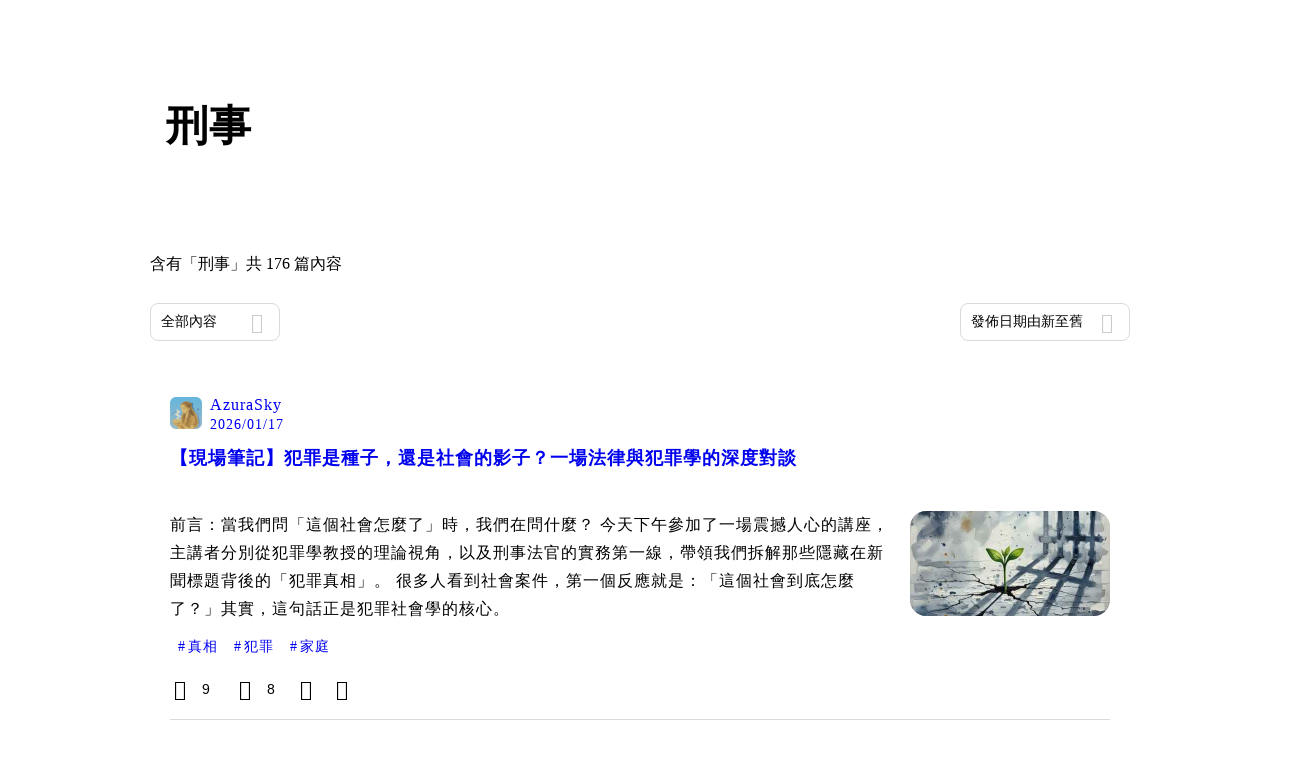

--- FILE ---
content_type: text/html; charset=utf-8
request_url: https://vocus.cc/tags/%E5%88%91%E4%BA%8B
body_size: 34654
content:
<!DOCTYPE html><html lang="zh-Hant" dir="ltr"><head><title>#刑事 - 推薦內容｜方格子 vocus<!-- -->s</title><meta name="theme-color" content="#FF485A"/><meta charSet="utf-8"/><meta http-equiv="X-UA-Compatible" content="IE=edge"/><meta name="viewport" content="width=device-width,initial-scale=1,minimum-scale=1,maximum-scale=1,user-scalable=no,interactive-widget=resizes-content"/><meta name="title" content="#刑事 - 推薦內容｜方格子 vocus"/><meta name="description" content="探索方格子 vocus 在刑事的推薦內容！還有其他多元主題：電影戲劇、投資理財、閱讀書評等許多優秀內容創作者的創作內容！快來看看吧！犯罪, 法律, 刑事, 責任, 水土保持, 技師, 擋土牆, 土地開發, 公共工程委員會, 設計"/><meta property="url" content="https://vocus.cc/tags/%E5%88%91%E4%BA%8B"/><meta property="fb:app_id" content="1529891880611499"/><meta property="og:title" content="#刑事 - 推薦內容｜方格子 vocus"/><meta property="og:description" content="探索方格子 vocus 在刑事的推薦內容！還有其他多元主題：電影戲劇、投資理財、閱讀書評等許多優秀內容創作者的創作內容！快來看看吧！犯罪, 法律, 刑事, 責任, 水土保持, 技師, 擋土牆, 土地開發, 公共工程委員會, 設計"/><meta property="og:url" content="https://vocus.cc/tags/%E5%88%91%E4%BA%8B"/><meta property="og:type" content="website"/><meta property="og:image:width" content="1200"/><meta property="og:image:height " content="630"/><link rel="canonical" href="https://vocus.cc/tags/刑事"/><meta property="og:image" content="https://images.vocus.cc/static/og_img/vocus_og_2025.jpg"/><meta property="og:image:secure_url" content="https://images.vocus.cc/static/og_img/vocus_og_2025.jpg"/><meta name="pubdate" content="2026-01-17T13:42:14.644Z"/><script type="application/ld+json">{"@context":"https://schema.org","@type":"WebSite","name":"vocus","url":"https://vocus.cc"}</script><script type="application/ld+json">{"@context":"https://schema.org","@type":"ItemList","name":"主題頁面文章資訊","description":"主題頁面文章資訊","url":"https://vocus.cc/tags/刑事","itemListElement":[{"@type":"ListItem","position":1,"url":"https://vocus.cc/article/696b8fe4fd897800014901a8"},{"@type":"ListItem","position":2,"url":"https://vocus.cc/article/6965dc38fd897800017ed0e5"},{"@type":"ListItem","position":3,"url":"https://vocus.cc/article/6963a7a4fd89780001ea581b"},{"@type":"ListItem","position":4,"url":"https://vocus.cc/article/69630bd3fd89780001bcd252"},{"@type":"ListItem","position":5,"url":"https://vocus.cc/article/695f5570fd897800018eccfe"},{"@type":"ListItem","position":6,"url":"https://vocus.cc/article/695b5b6efd8978000194b6f1"},{"@type":"ListItem","position":7,"url":"https://vocus.cc/article/69576d80fd89780001a88074"},{"@type":"ListItem","position":8,"url":"https://vocus.cc/article/694a4ffbfd89780001b9082d"},{"@type":"ListItem","position":9,"url":"https://vocus.cc/article/69420798fd89780001240e28"},{"@type":"ListItem","position":10,"url":"https://vocus.cc/article/6938d190fd89780001982a0b"}]}</script><meta name="next-head-count" content="21"/><link rel="dns-prefetch" href="//connect.facebook.net"/><link rel="dns-prefetch" href="//cdn.embedly.com"/><link rel="dns-prefetch" href="//static.hotjar.com"/><link rel="dns-prefetch" href="//tenmax-static.cacafly.net"/><link rel="dns-prefetch" href="//ssp.tenmax.io"/><link rel="dns-prefetch" href="//lh3.googleusercontent.com"/><link rel="dns-prefetch" href="//survey.survicate.com"/><link rel="preconnect" href="https://connect.facebook.net" crossorigin=""/><link rel="preconnect" href="https://cdn.embedly.com" crossorigin=""/><meta name="application-name" content="vocus｜方格子"/><meta name="apple-mobile-web-app-capable" content="yes"/><meta name="apple-mobile-web-app-title" content="vocus｜方格子"/><meta name="apple-mobile-web-app-status-bar" content="#ff485a"/><meta name="format-detection" content="telephone=no"/><meta name="mobile-web-app-capable" content="yes"/><meta name="theme-color" content="#ff485a"/><link rel="shortcut icon" href="https://vocus.cc/static/favicon.ico"/><link rel="apple-touch-icon" href="/static/img/icon-96x96.png"/><link rel="apple-touch-icon" sizes="152x152" href="/static/img/icon-152x152.png"/><link rel="apple-touch-icon" sizes="180x180" href="/static/img/icon-180x180.png"/><link rel="apple-touch-icon" sizes="167x167" href="/static/img/icon-167x167.png"/><link rel="icon" type="image/png" sizes="32x32" href="/static/img/favicon-32x32.png"/><link rel="icon" type="image/png" sizes="16x16" href="/static/img/favicon-16x16.png"/><link rel="manifest" href="/manifest.json" crossorigin="use-credentials"/><link data-next-font="" rel="preconnect" href="/" crossorigin="anonymous"/><link rel="preload" href="/_next/static/css/1948cfc89a519508.css" as="style"/><link rel="stylesheet" href="/_next/static/css/1948cfc89a519508.css" data-n-g=""/><link rel="preload" href="/_next/static/css/b88686af2803767d.css" as="style"/><link rel="stylesheet" href="/_next/static/css/b88686af2803767d.css" data-n-p=""/><link rel="preload" href="/_next/static/css/81e39d72d6deb2ae.css" as="style"/><link rel="stylesheet" href="/_next/static/css/81e39d72d6deb2ae.css"/><noscript data-n-css=""></noscript><script defer="" nomodule="" src="/_next/static/chunks/polyfills-42372ed130431b0a.js" type="44ff21b37a797d48ff222cee-text/javascript"></script><script defer="" src="/_next/static/chunks/vendor-lexical.4ec8263ca9101a28.js" type="44ff21b37a797d48ff222cee-text/javascript"></script><script defer="" src="/_next/static/chunks/vendor-draftjs.ac5361ea6cc11b43.js" type="44ff21b37a797d48ff222cee-text/javascript"></script><script defer="" src="/_next/static/chunks/11065.7621d6d50adcf8e9.js" type="44ff21b37a797d48ff222cee-text/javascript"></script><script defer="" src="/_next/static/chunks/79197.d3fd74493084488b.js" type="44ff21b37a797d48ff222cee-text/javascript"></script><script defer="" src="/_next/static/chunks/38544-9ca3ec121db0f11d.js" type="44ff21b37a797d48ff222cee-text/javascript"></script><script defer="" src="/_next/static/chunks/25497-30b8d84e9a87f91a.js" type="44ff21b37a797d48ff222cee-text/javascript"></script><script defer="" src="/_next/static/chunks/26025-052751214a1c7dd8.js" type="44ff21b37a797d48ff222cee-text/javascript"></script><script defer="" src="/_next/static/chunks/60801.251d1c9a6e718dd2.js" type="44ff21b37a797d48ff222cee-text/javascript"></script><script defer="" src="/_next/static/chunks/63987.36720fad0726a4b4.js" type="44ff21b37a797d48ff222cee-text/javascript"></script><script defer="" src="/_next/static/chunks/87754.e9ecf8390a4920c2.js" type="44ff21b37a797d48ff222cee-text/javascript"></script><script src="/_next/static/chunks/webpack-8d1eaa6f20b02ea7.js" defer="" type="44ff21b37a797d48ff222cee-text/javascript"></script><script src="/_next/static/chunks/framework-465e490adc4592e5.js" defer="" type="44ff21b37a797d48ff222cee-text/javascript"></script><script src="/_next/static/chunks/main-1a94c49bb80a68bd.js" defer="" type="44ff21b37a797d48ff222cee-text/javascript"></script><script src="/_next/static/chunks/pages/_app-09034efcc966b211.js" defer="" type="44ff21b37a797d48ff222cee-text/javascript"></script><script src="/_next/static/chunks/1bfc9850-f445dfbaa30ed2b2.js" defer="" type="44ff21b37a797d48ff222cee-text/javascript"></script><script src="/_next/static/chunks/66261-a44e130f873cd373.js" defer="" type="44ff21b37a797d48ff222cee-text/javascript"></script><script src="/_next/static/chunks/87066-c13d598811fb9be1.js" defer="" type="44ff21b37a797d48ff222cee-text/javascript"></script><script src="/_next/static/chunks/2183-52a384eb30d871a9.js" defer="" type="44ff21b37a797d48ff222cee-text/javascript"></script><script src="/_next/static/chunks/16118-e104739afae8026c.js" defer="" type="44ff21b37a797d48ff222cee-text/javascript"></script><script src="/_next/static/chunks/78999-c6867f170a29ed9a.js" defer="" type="44ff21b37a797d48ff222cee-text/javascript"></script><script src="/_next/static/chunks/9198-ccf0528fe6cb6ff5.js" defer="" type="44ff21b37a797d48ff222cee-text/javascript"></script><script src="/_next/static/chunks/18573-fe484e48c0e68238.js" defer="" type="44ff21b37a797d48ff222cee-text/javascript"></script><script src="/_next/static/chunks/87536-6c926276c73394de.js" defer="" type="44ff21b37a797d48ff222cee-text/javascript"></script><script src="/_next/static/chunks/72873-143cdd2eb916a03c.js" defer="" type="44ff21b37a797d48ff222cee-text/javascript"></script><script src="/_next/static/chunks/4736-8d5e564040410f53.js" defer="" type="44ff21b37a797d48ff222cee-text/javascript"></script><script src="/_next/static/chunks/57021-6820a1a8902ae936.js" defer="" type="44ff21b37a797d48ff222cee-text/javascript"></script><script src="/_next/static/chunks/92919-f80dbf63d0d87e49.js" defer="" type="44ff21b37a797d48ff222cee-text/javascript"></script><script src="/_next/static/chunks/51533-5f6a9d9dea70aa72.js" defer="" type="44ff21b37a797d48ff222cee-text/javascript"></script><script src="/_next/static/chunks/96720-9ff0c19cdb28dae6.js" defer="" type="44ff21b37a797d48ff222cee-text/javascript"></script><script src="/_next/static/chunks/61357-1494162d6574d3bc.js" defer="" type="44ff21b37a797d48ff222cee-text/javascript"></script><script src="/_next/static/chunks/70717-d837977e408af2a0.js" defer="" type="44ff21b37a797d48ff222cee-text/javascript"></script><script src="/_next/static/chunks/5283-d10e38915ece476d.js" defer="" type="44ff21b37a797d48ff222cee-text/javascript"></script><script src="/_next/static/chunks/50542-8fe9c4a5f647a8e5.js" defer="" type="44ff21b37a797d48ff222cee-text/javascript"></script><script src="/_next/static/chunks/24762-8e6e615b9c14f16a.js" defer="" type="44ff21b37a797d48ff222cee-text/javascript"></script><script src="/_next/static/chunks/76499-97bd958f479cf639.js" defer="" type="44ff21b37a797d48ff222cee-text/javascript"></script><script src="/_next/static/chunks/8394-7c1aab85361f1fa8.js" defer="" type="44ff21b37a797d48ff222cee-text/javascript"></script><script src="/_next/static/chunks/26380-48dea7888d858ae6.js" defer="" type="44ff21b37a797d48ff222cee-text/javascript"></script><script src="/_next/static/chunks/43-dcc9c528c1cc3788.js" defer="" type="44ff21b37a797d48ff222cee-text/javascript"></script><script src="/_next/static/chunks/14733-e1da1540662138ae.js" defer="" type="44ff21b37a797d48ff222cee-text/javascript"></script><script src="/_next/static/chunks/54601-de63db4e5d906432.js" defer="" type="44ff21b37a797d48ff222cee-text/javascript"></script><script src="/_next/static/chunks/80690-19b3ba59fcd7d894.js" defer="" type="44ff21b37a797d48ff222cee-text/javascript"></script><script src="/_next/static/chunks/37977-4cb540b676daf954.js" defer="" type="44ff21b37a797d48ff222cee-text/javascript"></script><script src="/_next/static/chunks/25389-4579572c633a364f.js" defer="" type="44ff21b37a797d48ff222cee-text/javascript"></script><script src="/_next/static/chunks/96575-34767619d0390e17.js" defer="" type="44ff21b37a797d48ff222cee-text/javascript"></script><script src="/_next/static/chunks/60022-6659bd6ec58d0fc2.js" defer="" type="44ff21b37a797d48ff222cee-text/javascript"></script><script src="/_next/static/chunks/79553-d99a3a6de870863a.js" defer="" type="44ff21b37a797d48ff222cee-text/javascript"></script><script src="/_next/static/chunks/81344-f51b4850744b33e8.js" defer="" type="44ff21b37a797d48ff222cee-text/javascript"></script><script src="/_next/static/chunks/74330-3391d2f10c08c591.js" defer="" type="44ff21b37a797d48ff222cee-text/javascript"></script><script src="/_next/static/chunks/91419-e16431d90c3b7d43.js" defer="" type="44ff21b37a797d48ff222cee-text/javascript"></script><script src="/_next/static/chunks/36867-c94f4e7b83ac296c.js" defer="" type="44ff21b37a797d48ff222cee-text/javascript"></script><script src="/_next/static/chunks/19753-f18100c632155b44.js" defer="" type="44ff21b37a797d48ff222cee-text/javascript"></script><script src="/_next/static/chunks/pages/tags/%5B...tagname%5D-0930ec1e22a95a7a.js" defer="" type="44ff21b37a797d48ff222cee-text/javascript"></script><script src="/_next/static/3A_J8rF37UImLh_8V3Qu8/_buildManifest.js" defer="" type="44ff21b37a797d48ff222cee-text/javascript"></script><script src="/_next/static/3A_J8rF37UImLh_8V3Qu8/_ssgManifest.js" defer="" type="44ff21b37a797d48ff222cee-text/javascript"></script><style data-styled="" data-styled-version="5.3.11">.hHRGMn{background-size:cover;font-size:20px;width:20px;height:20px;display:-webkit-box;display:-webkit-flex;display:-ms-flexbox;display:flex;-webkit-align-items:center;-webkit-box-align:center;-ms-flex-align:center;align-items:center;}/*!sc*/
.hHRGMn.icon-refresh.rotate{-webkit-animation:1500ms linear infinite fTxbLP;animation:1500ms linear infinite fTxbLP;}/*!sc*/
.hHRGMn:before{width:20px;height:20px;}/*!sc*/
data-styled.g1[id="sc-85ee8161-0"]{content:"hHRGMn,"}/*!sc*/
.ilzrDz{height:36px;padding:8px 12px;border-radius:8px;font-size:14px;display:-webkit-box;display:-webkit-flex;display:-ms-flexbox;display:flex;-webkit-box-pack:center;-webkit-justify-content:center;-ms-flex-pack:center;justify-content:center;-webkit-align-items:center;-webkit-box-align:center;-ms-flex-align:center;align-items:center;color:var(--theme-L_gray-base-B_white);background-color:var(--theme-L_transparent-B_transparent);border:none;}/*!sc*/
@media (hover:hover){.ilzrDz:hover{background-color:var(--theme-L_gray-5-B_gray-1);}}/*!sc*/
.ilzrDz:disabled{color:var(--Primary-Gray-L-03);background-color:var(--theme-L_gray-5-B_gray-1);border:none;}/*!sc*/
.izCIJQ{height:36px;padding:0;border-radius:8px;font-size:14px;display:-webkit-box;display:-webkit-flex;display:-ms-flexbox;display:flex;-webkit-box-pack:center;-webkit-justify-content:center;-ms-flex-pack:center;justify-content:center;-webkit-align-items:center;-webkit-box-align:center;-ms-flex-align:center;align-items:center;color:var(--theme-L_gray-base-B_white);background-color:var(--theme-L_transparent-B_transparent);border:none;}/*!sc*/
@media (hover:hover){.izCIJQ:hover{background-color:var(--theme-L_gray-5-B_gray-1);}}/*!sc*/
.izCIJQ:disabled{color:var(--Primary-Gray-L-03);background-color:var(--theme-L_gray-5-B_gray-1);border:none;}/*!sc*/
data-styled.g7[id="sc-e45c49f0-0"]{content:"ilzrDz,izCIJQ,"}/*!sc*/
.bqlMmA{background-color:var(--Primary-White);display:-webkit-box;display:-webkit-flex;display:-ms-flexbox;display:flex;width:100%;}/*!sc*/
@media screen and (min-width:0){.bqlMmA{padding:0px 16px;}}/*!sc*/
@media screen and (min-width:768px){.bqlMmA{-webkit-box-pack:center;-webkit-justify-content:center;-ms-flex-pack:center;justify-content:center;}}/*!sc*/
@media screen and (min-width:768px){.iiDgFY{width:980px;}}/*!sc*/
.iybgRw{display:-webkit-box;display:-webkit-flex;display:-ms-flexbox;display:flex;-webkit-box-pack:center;-webkit-justify-content:center;-ms-flex-pack:center;justify-content:center;margin:24px auto 0px auto;max-width:980px;overflow:auto;width:100%;}/*!sc*/
@media screen and (min-width:0){.iybgRw{padding:0 16px;-webkit-flex-direction:column-reverse;-ms-flex-direction:column-reverse;flex-direction:column-reverse;}}/*!sc*/
@media screen and (min-width:768px){.iybgRw{-webkit-flex-direction:row;-ms-flex-direction:row;flex-direction:row;}}/*!sc*/
.sgPut{display:-webkit-box;display:-webkit-flex;display:-ms-flexbox;display:flex;-webkit-box-pack:center;-webkit-justify-content:center;-ms-flex-pack:center;justify-content:center;margin:0px auto;max-width:980px;overflow:auto;width:100%;}/*!sc*/
@media screen and (min-width:0){.sgPut{padding:0 16px;-webkit-flex-direction:column-reverse;-ms-flex-direction:column-reverse;flex-direction:column-reverse;}}/*!sc*/
@media screen and (min-width:768px){.sgPut{-webkit-flex-direction:row;-ms-flex-direction:row;flex-direction:row;}}/*!sc*/
.vpuDv{-webkit-flex-direction:column;-ms-flex-direction:column;flex-direction:column;width:100%;display:-webkit-box;display:-webkit-flex;display:-ms-flexbox;display:flex;}/*!sc*/
.eTxqYJ{-webkit-align-items:center;-webkit-box-align:center;-ms-flex-align:center;align-items:center;display:-webkit-box;display:-webkit-flex;display:-ms-flexbox;display:flex;-webkit-box-pack:justify;-webkit-justify-content:space-between;-ms-flex-pack:justify;justify-content:space-between;margin-top:28px;}/*!sc*/
@media screen and (min-width:0){.eTxqYJ{-webkit-flex-direction:column;-ms-flex-direction:column;flex-direction:column;}}/*!sc*/
@media screen and (min-width:992px){.eTxqYJ{-webkit-flex-direction:row;-ms-flex-direction:row;flex-direction:row;}}/*!sc*/
.cHxYbF{width:130px;}/*!sc*/
@media screen and (min-width:0){.ekLJFn{width:100%;}}/*!sc*/
@media screen and (min-width:992px){.ekLJFn{width:unset;}}/*!sc*/
.gjeWPN{background-color:var(--Primary-White);border:1px solid var(--Primary-Gray-L-04);border-radius:16px;display:-webkit-box;display:-webkit-flex;display:-ms-flexbox;display:flex;-webkit-flex-direction:column;-ms-flex-direction:column;flex-direction:column;margin-bottom:16px;}/*!sc*/
@media screen and (min-width:0){.gjeWPN{padding:12px;}}/*!sc*/
@media screen and (min-width:768px){.gjeWPN{padding:20px;}}/*!sc*/
.eOVyyM{-webkit-align-items:center;-webkit-box-align:center;-ms-flex-align:center;align-items:center;-webkit-box-pack:justify;-webkit-justify-content:space-between;-ms-flex-pack:justify;justify-content:space-between;display:-webkit-box;display:-webkit-flex;display:-ms-flexbox;display:flex;}/*!sc*/
.gpkPmo{-webkit-align-items:center;-webkit-box-align:center;-ms-flex-align:center;align-items:center;display:-webkit-box;display:-webkit-flex;display:-ms-flexbox;display:flex;}/*!sc*/
.ctDHPq{margin-bottom:12px;display:-webkit-box;display:-webkit-flex;display:-ms-flexbox;display:flex;}/*!sc*/
.kJctNC{margin-bottom:12px;-webkit-align-items:center;-webkit-box-align:center;-ms-flex-align:center;align-items:center;display:-webkit-box;display:-webkit-flex;display:-ms-flexbox;display:flex;}/*!sc*/
.dzYzhg{display:-webkit-box;display:-webkit-flex;display:-ms-flexbox;display:flex;}/*!sc*/
.bPidbq{-webkit-flex-direction:column;-ms-flex-direction:column;flex-direction:column;margin-left:8px;min-width:0;overflow:hidden;display:-webkit-box;display:-webkit-flex;display:-ms-flexbox;display:flex;}/*!sc*/
.hZCZuj{-webkit-align-items:center;-webkit-box-align:center;-ms-flex-align:center;align-items:center;min-width:0;overflow:hidden;display:-webkit-box;display:-webkit-flex;display:-ms-flexbox;display:flex;}/*!sc*/
.dHnwX{display:-webkit-box;display:-webkit-flex;display:-ms-flexbox;display:flex;-webkit-flex-direction:column;-ms-flex-direction:column;flex-direction:column;width:100%;}/*!sc*/
@media screen and (min-width:0){.dHnwX{margin-right:16px;}}/*!sc*/
@media screen and (min-width:768px){.dHnwX{margin-right:24px;}}/*!sc*/
.KoNCD{width:100%;position:relative;display:-webkit-box;display:-webkit-flex;display:-ms-flexbox;display:flex;}/*!sc*/
.ejdVNa{display:-webkit-box;display:-webkit-flex;display:-ms-flexbox;display:flex;-webkit-flex-direction:column;-ms-flex-direction:column;flex-direction:column;margin-right:16px;width:calc(100% - 16px);}/*!sc*/
@media screen and (min-width:0){.ejdVNa{margin-top:4px;}}/*!sc*/
@media screen and (min-width:768px){.ejdVNa{margin-top:12px;}}/*!sc*/
.fbLJZn{display:-webkit-box;display:-webkit-flex;display:-ms-flexbox;display:flex;height:100%;width:100%;}/*!sc*/
@media screen and (min-width:0){.fbLJZn{max-width:120px;max-height:63px;border-radius:12px;margin-top:4px;}}/*!sc*/
@media screen and (min-width:768px){.fbLJZn{max-width:200px;max-height:105px;border-radius:16px;margin-top:12px;}}/*!sc*/
.jaYjVR{-webkit-flex-wrap:wrap;-ms-flex-wrap:wrap;flex-wrap:wrap;-webkit-align-items:center;-webkit-box-align:center;-ms-flex-align:center;align-items:center;margin-top:12px;display:-webkit-box;display:-webkit-flex;display:-ms-flexbox;display:flex;}/*!sc*/
.kEZOIZ{-webkit-box-pack:justify;-webkit-justify-content:space-between;-ms-flex-pack:justify;justify-content:space-between;-webkit-align-items:center;-webkit-box-align:center;-ms-flex-align:center;align-items:center;margin-top:12px;position:relative;left:-12px;width:calc(100% + 12px);display:-webkit-box;display:-webkit-flex;display:-ms-flexbox;display:flex;}/*!sc*/
.cQsZps{-webkit-align-items:center;-webkit-box-align:center;-ms-flex-align:center;align-items:center;-webkit-box-pack:center;-webkit-justify-content:center;-ms-flex-pack:center;justify-content:center;display:-webkit-box;display:-webkit-flex;display:-ms-flexbox;display:flex;}/*!sc*/
.haCWFv{padding:12px 0px;display:-webkit-box;display:-webkit-flex;display:-ms-flexbox;display:flex;}/*!sc*/
.cTfSlo{-webkit-box-pack:justify;-webkit-justify-content:space-between;-ms-flex-pack:justify;justify-content:space-between;display:-webkit-box;display:-webkit-flex;display:-ms-flexbox;display:flex;}/*!sc*/
.jDyjdZ{-webkit-align-items:flex-start;-webkit-box-align:flex-start;-ms-flex-align:flex-start;align-items:flex-start;display:-webkit-box;display:-webkit-flex;display:-ms-flexbox;display:flex;}/*!sc*/
.dDcTWC{width:100%;-webkit-align-items:flex-start;-webkit-box-align:flex-start;-ms-flex-align:flex-start;align-items:flex-start;display:-webkit-box;display:-webkit-flex;display:-ms-flexbox;display:flex;}/*!sc*/
.dcLwdo{-webkit-align-items:center;-webkit-box-align:center;-ms-flex-align:center;align-items:center;height:20px;}/*!sc*/
@media screen and (min-width:0){.dcLwdo{display:none;}}/*!sc*/
@media screen and (min-width:768px){.dcLwdo{display:-webkit-box;display:-webkit-flex;display:-ms-flexbox;display:flex;}}/*!sc*/
@media screen and (min-width:0){.gnPOiR{padding-left:40px;}}/*!sc*/
@media screen and (min-width:768px){.gnPOiR{padding-left:44px;}}/*!sc*/
.bufIXj{-webkit-align-items:center;-webkit-box-align:center;-ms-flex-align:center;align-items:center;height:20px;margin-left:40px;margin-top:12px;}/*!sc*/
@media screen and (min-width:0){.bufIXj{display:-webkit-box;display:-webkit-flex;display:-ms-flexbox;display:flex;}}/*!sc*/
@media screen and (min-width:768px){.bufIXj{display:none;}}/*!sc*/
.tIDDn{padding-left:32px;}/*!sc*/
.jXhrBH{-webkit-align-items:center;-webkit-box-align:center;-ms-flex-align:center;align-items:center;margin-top:2px;display:-webkit-box;display:-webkit-flex;display:-ms-flexbox;display:flex;}/*!sc*/
.derLlg{display:-webkit-box;display:-webkit-flex;display:-ms-flexbox;display:flex;-webkit-flex-direction:column;-ms-flex-direction:column;flex-direction:column;margin-right:16px;width:100%;}/*!sc*/
@media screen and (min-width:0){.derLlg{margin-top:4px;}}/*!sc*/
@media screen and (min-width:768px){.derLlg{margin-top:12px;}}/*!sc*/
.eWCqiE{background-color:var(--Primary-White);border:1px solid var(--Primary-Gray-L-04);border-radius:16px;display:-webkit-box;display:-webkit-flex;display:-ms-flexbox;display:flex;-webkit-flex-direction:column;-ms-flex-direction:column;flex-direction:column;margin-bottom:20px;}/*!sc*/
@media screen and (min-width:0){.eWCqiE{padding:12px;}}/*!sc*/
@media screen and (min-width:768px){.eWCqiE{padding:20px;}}/*!sc*/
.jTmCCP{width:100%;-webkit-flex-direction:column;-ms-flex-direction:column;flex-direction:column;display:-webkit-box;display:-webkit-flex;display:-ms-flexbox;display:flex;}/*!sc*/
.kbWGIU{width:100%;-webkit-flex:1;-ms-flex:1;flex:1;display:-webkit-box;display:-webkit-flex;display:-ms-flexbox;display:flex;}/*!sc*/
.bhBXYf{width:100%;}/*!sc*/
.kjdIpm{margin-bottom:12px;}/*!sc*/
data-styled.g8[id="sc-e45c49f0-1"]{content:"bqlMmA,iiDgFY,iybgRw,sgPut,vpuDv,eTxqYJ,cHxYbF,ekLJFn,gjeWPN,eOVyyM,gpkPmo,ctDHPq,kJctNC,dzYzhg,bPidbq,hZCZuj,dHnwX,KoNCD,ejdVNa,fbLJZn,jaYjVR,kEZOIZ,cQsZps,haCWFv,cTfSlo,jDyjdZ,dDcTWC,dcLwdo,gnPOiR,bufIXj,tIDDn,jXhrBH,derLlg,eWCqiE,jTmCCP,kbWGIU,bhBXYf,kjdIpm,"}/*!sc*/
.gqTyrd{margin:0;padding:0;}/*!sc*/
@media screen and (min-width:0){.gqTyrd{font-style:normal;-webkit-letter-spacing:1px;-moz-letter-spacing:1px;-ms-letter-spacing:1px;letter-spacing:1px;font-size:28px;font-weight:bold;line-height:1.5;margin-bottom:10px;}}/*!sc*/
@media screen and (min-width:768px){.gqTyrd{font-style:normal;-webkit-letter-spacing:1px;-moz-letter-spacing:1px;-ms-letter-spacing:1px;letter-spacing:1px;font-size:42px;font-weight:bold;line-height:1.5;margin-bottom:0;}}/*!sc*/
.gbOEAW{margin:0;padding:0;color:var(--Primary-Black-Base);font-style:normal;-webkit-letter-spacing:1px;-moz-letter-spacing:1px;-ms-letter-spacing:1px;letter-spacing:1px;font-size:16px;font-weight:500;line-height:24px;}/*!sc*/
.wZJVZ{margin:0;padding:0;font-style:normal;-webkit-letter-spacing:1px;-moz-letter-spacing:1px;-ms-letter-spacing:1px;letter-spacing:1px;font-size:14px;font-weight:normal;line-height:16px;color:var(--Primary-Gray-L-02);min-width:80px;margin-right:4px;}/*!sc*/
.hmJjA-D{margin:0;padding:0;font-style:normal;-webkit-letter-spacing:1px;-moz-letter-spacing:1px;-ms-letter-spacing:1px;letter-spacing:1px;font-size:18px;font-weight:bold;line-height:1.5;height:54px;color:var(--Primary-Black-Base);}/*!sc*/
.gfKdoG{margin:0;padding:0;font-style:normal;-webkit-letter-spacing:1px;-moz-letter-spacing:1px;-ms-letter-spacing:1px;letter-spacing:1px;font-size:16px;font-weight:normal;line-height:1.8;color:var(--Primary-Gray-L-01);}/*!sc*/
.jMJKqb{margin:0;padding:4px 8px;display:block;font-style:normal;-webkit-letter-spacing:1px;-moz-letter-spacing:1px;-ms-letter-spacing:1px;letter-spacing:1px;font-size:14px;font-weight:normal;line-height:1.2;width:-webkit-fit-content;width:-moz-fit-content;width:fit-content;color:var(--Primary-Black-Base);border-radius:6px;background:var(--Primary-Gray-L-05);}/*!sc*/
.jurXgJ{margin:0;padding:0;margin-right:2px;}/*!sc*/
.fHDjje{margin:0;padding:0;font-style:normal;-webkit-letter-spacing:1px;-moz-letter-spacing:1px;-ms-letter-spacing:1px;letter-spacing:1px;font-size:14px;font-weight:500;line-height:16px;margin-left:4px;}/*!sc*/
.Ctvds{margin:0;padding:0;font-style:normal;-webkit-letter-spacing:1px;-moz-letter-spacing:1px;-ms-letter-spacing:1px;letter-spacing:1px;font-size:16px;font-weight:500;line-height:24px;}/*!sc*/
.huogST{margin:0;padding:0;font-style:normal;-webkit-letter-spacing:1px;-moz-letter-spacing:1px;-ms-letter-spacing:1px;letter-spacing:1px;font-size:14px;font-weight:500;line-height:16px;}/*!sc*/
data-styled.g10[id="sc-e45c49f0-3"]{content:"gqTyrd,gbOEAW,wZJVZ,hmJjA-D,gfKdoG,jMJKqb,jurXgJ,fHDjje,Ctvds,huogST,"}/*!sc*/
.BJDCr{gap:12px;}/*!sc*/
.edgBTT{cursor:pointer;}/*!sc*/
.jXfrHM{gap:8px;}/*!sc*/
.jXequw{gap:4px;}/*!sc*/
.coQdYl{cursor:unset;}/*!sc*/
data-styled.g12[id="sc-e45c49f0-5"]{content:"iRePlU,BJDCr,edgBTT,jXfrHM,jXequw,coQdYl,"}/*!sc*/
.bDUGXG{white-space:nowrap;overflow:hidden;text-overflow:ellipsis;white-space:nowrap;}/*!sc*/
data-styled.g25[id="sc-655af0bb-0"]{content:"jMdFtp,bDUGXG,"}/*!sc*/
.AywTB{-webkit-letter-spacing:1px;-moz-letter-spacing:1px;-ms-letter-spacing:1px;letter-spacing:1px;font-weight:500;white-space:nowrap;white-space:nowrap;}/*!sc*/
.AywTB i:first-child{margin-right:8px;}/*!sc*/
.AywTB i:last-child{margin-left:8px;}/*!sc*/
.AywTB:disabled{cursor:not-allowed;}/*!sc*/
data-styled.g91[id="sc-5e9a1b25-0"]{content:"AywTB,"}/*!sc*/
.bCMbWt{margin-top:12px;margin-bottom:12px;}/*!sc*/
data-styled.g202[id="sc-a1f6dc67-0"]{content:"bCMbWt,"}/*!sc*/
.ewavNC{display:-webkit-box;display:-webkit-flex;display:-ms-flexbox;display:flex;-webkit-align-items:center;-webkit-box-align:center;-ms-flex-align:center;align-items:center;-webkit-flex-wrap:nowrap;-ms-flex-wrap:nowrap;flex-wrap:nowrap;-webkit-align-items:center;-webkit-box-align:center;-ms-flex-align:center;align-items:center;}/*!sc*/
.ewavNC:before{content:"";border-bottom:1px solid #DDD9D8;-webkit-flex:33%;-ms-flex:33%;flex:33%;}/*!sc*/
.ewavNC:after{content:"";border-bottom:1px solid #DDD9D8;-webkit-flex:33%;-ms-flex:33%;flex:33%;}/*!sc*/
.ewavNC > span{overflow-x:hidden;white-space:nowrap;text-align:center;-webkit-box-flex:1;-webkit-flex-grow:1;-ms-flex-positive:1;flex-grow:1;color:red;font-size:14px;color:#7A7574;padding-left:20px;padding-right:20px;}/*!sc*/
data-styled.g203[id="sc-a1f6dc67-1"]{content:"ewavNC,"}/*!sc*/
.gtA-dpY{width:32px;height:32px;background-color:#FFFFFF;cursor:pointer;margin:0;border-radius:100%;}/*!sc*/
.cqETYD{width:16px;height:16px;background-color:#FFFFFF;margin:0;border-radius:100%;}/*!sc*/
data-styled.g265[id="sc-991e63be-0"]{content:"gtA-dpY,cqETYD,"}/*!sc*/
.pHMsj{position:relative;width:32px;height:32px;overflow:hidden;margin:0;display:-webkit-box;display:-webkit-flex;display:-ms-flexbox;display:flex;-webkit-box-pack:center;-webkit-justify-content:center;-ms-flex-pack:center;justify-content:center;-webkit-align-items:center;-webkit-box-align:center;-ms-flex-align:center;align-items:center;}/*!sc*/
data-styled.g268[id="sc-615038b9-0"]{content:"pHMsj,"}/*!sc*/
.fXZraF{width:100%;height:100%;border-radius:6px;}/*!sc*/
data-styled.g270[id="sc-615038b9-2"]{content:"fXZraF,"}/*!sc*/
.esMcVd{position:relative;overflow:hidden;}/*!sc*/
.esMcVd:after{display:block;content:"";height:100%;width:100%;padding-top:52.5%;background:url("/static/articleCard_placeHolder.jpg") center center / cover no-repeat;background-color:var(--Primary-Gray-L-04);overflow:hidden;}/*!sc*/
.esMcVd .absolute{position:absolute;width:100%;height:100%;top:0;left:0;}/*!sc*/
.esMcVd .img{object-fit:cover;width:100%;height:100%;}/*!sc*/
data-styled.g272[id="sc-f63d4698-0"]{content:"esMcVd,"}/*!sc*/
.lnLcjr{display:-webkit-inline-box;display:-webkit-inline-flex;display:-ms-inline-flexbox;display:inline-flex;gap:8px;-webkit-align-items:center;-webkit-box-align:center;-ms-flex-align:center;align-items:center;cursor:pointer;color:var(--Primary-Gray-L-01);}/*!sc*/
.lnLcjr.lnLcjr:hover{-webkit-text-decoration:underline;text-decoration:underline;}/*!sc*/
.lnLcjr:hover{color:var(--Primary-Gray-L-01);}/*!sc*/
data-styled.g274[id="sc-b49801dc-0"]{content:"lnLcjr,"}/*!sc*/
.kYnqes{gap:4px;font-size:18px;font-weight:700;line-height:27px;color:var(--theme-L_gray-base-B_white);margin-bottom:0px;overflow:hidden;text-overflow:ellipsis;display:-webkit-box;word-break:break-all;-webkit-line-clamp:2;-webkit-box-orient:vertical;}/*!sc*/
data-styled.g282[id="sc-b6824333-0"]{content:"kYnqes,"}/*!sc*/
.cGazuW a{-webkit-text-decoration:none;text-decoration:none;}/*!sc*/
data-styled.g349[id="sc-1b44a4c6-0"]{content:"cGazuW,"}/*!sc*/
.cPEslA{width:-webkit-max-content;width:-moz-max-content;width:max-content;border-radius:24px;border:1px solid var(--Primary-Gray-L-04);color:var(--Primary-Gray-L-02);background:var(--Primary-Gray-L-06);padding:2px 8px;}/*!sc*/
data-styled.g351[id="sc-e0c4bef5-0"]{content:"cPEslA,"}/*!sc*/
.gWpNGs{color:var(--Primary-Gray-L-01);font-weight:400;-webkit-letter-spacing:1px;-moz-letter-spacing:1px;-ms-letter-spacing:1px;letter-spacing:1px;line-height:1.8;}/*!sc*/
.gWpNGs .floating-reader-popup{-webkit-transition-duration:0.3s;transition-duration:0.3s;background-color:var(--theme-L_white-B_black);position:absolute;top:0;left:0;z-index:11;border-radius:8px;opacity:0;-webkit-transition:opacity 0.5s;transition:opacity 0.5s;height:46px;will-change:transform;}/*!sc*/
.gWpNGs .floating-toolbar-popup{-webkit-transition-duration:0.3s;transition-duration:0.3s;background-color:var(--theme-L_white-B_black);display:-webkit-box;display:-webkit-flex;display:-ms-flexbox;display:flex;padding:4px 8px;vertical-align:middle;position:absolute;top:0;left:0;z-index:10;opacity:0;border:var(--theme-borders-toolbar);border-radius:8px;-webkit-transition:opacity 0.5s;transition:opacity 0.5s;height:38px;will-change:transform;-webkit-user-select:none;-moz-user-select:none;-ms-user-select:none;user-select:none;}/*!sc*/
.gWpNGs .floating-toolbar-popup .vr{padding-right:8px;border-left:var(--theme-borders-toolbar);}/*!sc*/
.gWpNGs .floating-toolbar-popup button{height:100%;width:100%;--idle-color:var(--theme-L_gray-base-B_white);--hover-color:#141413;background-color:var(--theme-L_white-B_black);padding:0;}/*!sc*/
.gWpNGs .floating-toolbar-popup button i{font-size:26px;}/*!sc*/
.gWpNGs .floating-toolbar-popup button.popup-item{border:0;display:-webkit-box;display:-webkit-flex;display:-ms-flexbox;display:flex;background:none;border-radius:10px;padding:0px;cursor:pointer;vertical-align:middle;}/*!sc*/
.gWpNGs .floating-toolbar-popup button.popup-item:disabled{cursor:not-allowed;}/*!sc*/
.gWpNGs .floating-toolbar-popup button.popup-item.spaced{margin-right:2px;}/*!sc*/
.gWpNGs .floating-toolbar-popup button.popup-item i.format{background-size:contain;display:inline-block;height:18px;width:18px;margin-top:2px;vertical-align:-0.25em;display:-webkit-box;display:-webkit-flex;display:-ms-flexbox;display:flex;opacity:0.6;}/*!sc*/
.gWpNGs .floating-toolbar-popup button.popup-item:disabled i.format{opacity:0.2;}/*!sc*/
.gWpNGs .floating-toolbar-popup select.popup-item{border:0;display:-webkit-box;display:-webkit-flex;display:-ms-flexbox;display:flex;background:none;border-radius:10px;padding:8px;vertical-align:middle;-webkit-appearance:none;-moz-appearance:none;width:70px;font-size:14px;color:#777;text-overflow:ellipsis;}/*!sc*/
.gWpNGs .floating-toolbar-popup select.code-language{text-transform:capitalize;width:130px;}/*!sc*/
.gWpNGs .floating-toolbar-popup .popup-item .text{display:-webkit-box;display:-webkit-flex;display:-ms-flexbox;display:flex;line-height:20px;width:200px;vertical-align:middle;font-size:14px;color:#777;text-overflow:ellipsis;width:70px;overflow:hidden;height:20px;text-align:left;}/*!sc*/
.gWpNGs .floating-toolbar-popup .popup-item .icon{display:-webkit-box;display:-webkit-flex;display:-ms-flexbox;display:flex;width:20px;height:20px;-webkit-user-select:none;-moz-user-select:none;-ms-user-select:none;user-select:none;margin-right:8px;line-height:16px;background-size:contain;}/*!sc*/
.gWpNGs .floating-toolbar-popup i.chevron-down{margin-top:3px;width:16px;height:16px;display:-webkit-box;display:-webkit-flex;display:-ms-flexbox;display:flex;-webkit-user-select:none;-moz-user-select:none;-ms-user-select:none;user-select:none;}/*!sc*/
.gWpNGs .floating-toolbar-popup i.chevron-down.inside{width:16px;height:16px;display:-webkit-box;display:-webkit-flex;display:-ms-flexbox;display:flex;margin-left:-25px;margin-top:11px;margin-right:10px;pointer-events:none;}/*!sc*/
.gWpNGs .floating-toolbar-popup .divider{width:1px;background-color:#eee;margin:0 4px;}/*!sc*/
@media (max-width:1024px){.gWpNGs .floating-toolbar-popup button.insert-comment{display:none;}}/*!sc*/
.gWpNGs .link-editor{display:-webkit-box;display:-webkit-flex;display:-ms-flexbox;display:flex;-webkit-align-items:center;-webkit-box-align:center;-ms-flex-align:center;align-items:center;position:absolute;top:0;left:0;max-width:300px;width:100%;opacity:0;-webkit-transition:opacity 0.3s;transition:opacity 0.3s;will-change:transform;font-size:14px;}/*!sc*/
.gWpNGs .link-editor .floating-link-container{padding:4px 4px 4px 12px;background-color:var(--theme-L_white-B_black);display:-webkit-box;display:-webkit-flex;display:-ms-flexbox;display:flex;width:100%;position:relative;border:var(--theme-borders-toolbar);border-radius:8px;}/*!sc*/
.gWpNGs .link-editor .link-editor-button-group{display:-webkit-box;display:-webkit-flex;display:-ms-flexbox;display:flex;-webkit-align-items:center;-webkit-box-align:center;-ms-flex-align:center;align-items:center;margin-left:5px;}/*!sc*/
.gWpNGs .link-editor .link-editor-button-group .button-ds{background:var(--theme-L_gray-1-B_white);}/*!sc*/
.gWpNGs .link-editor .link-editor-button-group .button-ds span{color:var(--theme-L_white-B_gray-base);}/*!sc*/
.gWpNGs .link-editor .link-editor-button-group i{color:var(--Primary-Gray-L-04);}/*!sc*/
.gWpNGs .link-editor .button{width:20px;height:20px;display:inline-block;padding:6px;border-radius:8px;cursor:pointer;margin:0 2px;}/*!sc*/
.gWpNGs .link-editor .button.hovered{width:20px;height:20px;display:inline-block;background-color:#eee;}/*!sc*/
.gWpNGs .link-editor .button i,.gWpNGs .actions i{background-size:contain;display:inline-block;height:20px;width:20px;vertical-align:-0.25em;}/*!sc*/
.gWpNGs .editor-scroller{border:0;display:-webkit-box;display:-webkit-flex;display:-ms-flexbox;display:flex;position:relative;outline:0;z-index:1;resize:vertical;}/*!sc*/
.gWpNGs .editor{-webkit-flex:auto;-ms-flex:auto;flex:auto;position:relative;resize:vertical;z-index:-1;height:100%;width:100%;}/*!sc*/
.gWpNGs .ContentEditable__root{padding-top:28px;display:block;position:relative;min-height:calc(80vh - 140px);}/*!sc*/
@media (max-width:767px),(min-width:768px) and (max-width:991px){.gWpNGs .ContentEditable__root{padding-top:0;}}/*!sc*/
.gWpNGs .typeahead-popover{background:#fff;box-shadow:0px 5px 10px rgba(0,0,0,0.3);border-radius:8px;margin-top:25px;}/*!sc*/
.gWpNGs .typeahead-popover ul{padding:0;list-style:none;margin:0;border-radius:8px;max-height:200px;overflow-y:scroll;}/*!sc*/
.gWpNGs .typeahead-popover ul::-webkit-scrollbar{display:none;}/*!sc*/
.gWpNGs .typeahead-popover ul{-ms-overflow-style:none;-webkit-scrollbar-width:none;-moz-scrollbar-width:none;-ms-scrollbar-width:none;scrollbar-width:none;}/*!sc*/
.gWpNGs .typeahead-popover ul li{margin:0;min-width:180px;font-size:14px;outline:none;cursor:pointer;border-radius:8px;}/*!sc*/
.gWpNGs .typeahead-popover ul li.selected{background:#eee;}/*!sc*/
.gWpNGs .typeahead-popover li{margin:0 8px 0 8px;padding:8px;color:#050505;cursor:pointer;line-height:16px;font-size:15px;display:-webkit-box;display:-webkit-flex;display:-ms-flexbox;display:flex;-webkit-align-content:center;-ms-flex-line-pack:center;align-content:center;-webkit-flex-direction:row;-ms-flex-direction:row;flex-direction:row;-webkit-flex-shrink:0;-ms-flex-negative:0;flex-shrink:0;background-color:#fff;border-radius:8px;border:0;}/*!sc*/
.gWpNGs .typeahead-popover li.active{display:-webkit-box;display:-webkit-flex;display:-ms-flexbox;display:flex;width:20px;height:20px;background-size:contain;}/*!sc*/
.gWpNGs .typeahead-popover li:first-child{border-radius:8px 8px 0px 0px;}/*!sc*/
.gWpNGs .typeahead-popover li:last-child{border-radius:0px 0px 8px 8px;}/*!sc*/
.gWpNGs .typeahead-popover li:hover{background-color:#eee;}/*!sc*/
.gWpNGs .typeahead-popover li .text{display:-webkit-box;display:-webkit-flex;display:-ms-flexbox;display:flex;line-height:20px;-webkit-box-flex:1;-webkit-flex-grow:1;-ms-flex-positive:1;flex-grow:1;min-width:150px;}/*!sc*/
.gWpNGs .typeahead-popover li .icon{display:-webkit-box;display:-webkit-flex;display:-ms-flexbox;display:flex;width:20px;height:20px;-webkit-user-select:none;-moz-user-select:none;-ms-user-select:none;user-select:none;margin-right:8px;line-height:16px;background-size:contain;background-repeat:no-repeat;background-position:center;}/*!sc*/
.gWpNGs .link-editor .button.active,.gWpNGs .toolbar .button.active{background-color:rgb(223,232,250);}/*!sc*/
.gWpNGs .link-editor .link-input{display:block;width:calc(100% - 91px);box-sizing:border-box;border:0;padding:0;outline:0;position:relative;font-size:14px;background:var(--theme-L_white-B_black);color:var(--theme-L_black-B_white);}/*!sc*/
.gWpNGs .link-editor .link-view{outline:0;display:-webkit-box;display:-webkit-flex;display:-ms-flexbox;display:flex;-webkit-align-items:center;-webkit-box-align:center;-ms-flex-align:center;align-items:center;width:100%;height:40px;padding:8px 12px;border-radius:8px;position:relative;border:var(--theme-borders-toolbar);background-color:var(--theme-L_white-B_black);}/*!sc*/
.gWpNGs .link-editor .link-view button{padding:0;}/*!sc*/
.gWpNGs .link-editor .link-view a{font-size:14px;color:var(--theme-L_info-base-B_info-base);display:block;word-break:break-word;width:calc(100% - 45px);-webkit-text-decoration:none;text-decoration:none;line-height:1.2;white-space:nowrap;overflow:hidden;text-overflow:ellipsis;}/*!sc*/
.gWpNGs a.lexical__mention{white-space:normal;}/*!sc*/
.gWpNGs .mention:focus{box-shadow:rgb(180 213 255) 0px 0px 0px 2px;outline:none;}/*!sc*/
.gWpNGs a.lexical__mention{color:var(--theme-L_gray-1-B_gray-6);font-weight:700;-webkit-text-decoration:underline;text-decoration:underline;}/*!sc*/
.gWpNGs a.lexical__mention:hover{color:var(--theme-L_gray-2-B_gray-5);}/*!sc*/
.gWpNGs a.lexical__mention.user-icon:before{font-family:"vocus-icon";margin-right:2px;content:"\e9fc";display:inline-block;}/*!sc*/
.gWpNGs a.lexical__mention.article-icon:before{font-family:"vocus-icon";margin-right:2px;content:"\e9f2";display:inline-block;}/*!sc*/
.gWpNGs p.lexical__paragraph{margin-bottom:0px;}/*!sc*/
.gWpNGs p.lexical__paragraph a:not(.lexical__mention){color:var(--Secondary-Blue-Base);}/*!sc*/
data-styled.g357[id="sc-1b6f61da-0"]{content:"gWpNGs,"}/*!sc*/
.bxHiLg{margin:0px 10px;display:-webkit-box;display:-webkit-flex;display:-ms-flexbox;display:flex;-webkit-align-items:center;-webkit-box-align:center;-ms-flex-align:center;align-items:center;cursor:pointer;color:#141413;gap:4px;}/*!sc*/
data-styled.g358[id="sc-c70f92ff-0"]{content:"bxHiLg,"}/*!sc*/
.iVmnpK:hover{background:var(--Primary-Gray-L-04);}/*!sc*/
data-styled.g453[id="sc-cb47bbe1-0"]{content:"iVmnpK,"}/*!sc*/
.dVccTm{-webkit-box-orient:vertical;-webkit-line-clamp:4;display:-webkit-box;overflow:hidden;}/*!sc*/
@media (max-width:767px){.dVccTm{-webkit-line-clamp:3;}}/*!sc*/
data-styled.g474[id="sc-10d3b60b-0"]{content:"dVccTm,"}/*!sc*/
.cHhzer{-webkit-box-orient:vertical;-webkit-line-clamp:2;display:-webkit-box;overflow:hidden;}/*!sc*/
data-styled.g480[id="sc-3e344bc5-0"]{content:"cHhzer,"}/*!sc*/
.fXjbXh{min-height:100vh;background:var(--Primary-Gray-L-06);margin-top:calc(60px);}/*!sc*/
@media (min-width:768px) and (max-width:991px){.fXjbXh{margin-top:calc(60px);}}/*!sc*/
@media (max-width:767px){.fXjbXh{margin-top:calc(60px);}}/*!sc*/
data-styled.g539[id="sc-34f5365d-0"]{content:"fXjbXh,"}/*!sc*/
.nUysl{word-break:break-all;overflow:hidden;max-height:unset;overflow:hidden;text-overflow:ellipsis;display:-webkit-box;word-break:break-all;-webkit-line-clamp:1;-webkit-box-orient:vertical;}/*!sc*/
@media (max-width:767px){.nUysl{margin-top:4px;max-height:unset;}}/*!sc*/
data-styled.g566[id="sc-e7e9fded-1"]{content:"nUysl,"}/*!sc*/
.fOPzvk i{color:var(--theme-L_gray-base-B_white);}/*!sc*/
data-styled.g575[id="sc-f9638cec-0"]{content:"fOPzvk,"}/*!sc*/
.bldSv{display:-webkit-box;display:-webkit-flex;display:-ms-flexbox;display:flex;-webkit-align-items:center;-webkit-box-align:center;-ms-flex-align:center;align-items:center;min-width:0;}/*!sc*/
data-styled.g597[id="sc-1ee03fc1-0"]{content:"bldSv,"}/*!sc*/
.kRAiOi{min-width:100px;width:-webkit-max-content;width:-moz-max-content;width:max-content;border-radius:16px;box-shadow:0px 0px 8px 1px var(--theme-popover-shadow);padding:8px;background:var(--theme-L_white-B_black-1);z-index:1060;}/*!sc*/
data-styled.g603[id="sc-bba71f6f-0"]{content:"kRAiOi,"}/*!sc*/
.hiRfgx{position:relative;}/*!sc*/
data-styled.g610[id="sc-7af8a9d9-0"]{content:"hiRfgx,"}/*!sc*/
.dToQEc{color:var(--Primary-Gray-L-03);font-size:14px;line-height:20px;white-space:nowrap;cursor:default;}/*!sc*/
data-styled.g616[id="sc-4743e328-0"]{content:"dToQEc,"}/*!sc*/
.hBMdjJ{width:100%;display:-webkit-box;display:-webkit-flex;display:-ms-flexbox;display:flex;-webkit-flex-direction:column;-ms-flex-direction:column;flex-direction:column;gap:8px;-webkit-align-items:flex-start;-webkit-box-align:flex-start;-ms-flex-align:flex-start;align-items:flex-start;cursor:pointer;}/*!sc*/
data-styled.g617[id="sc-4743e328-1"]{content:"hBMdjJ,"}/*!sc*/
.hwErXi{display:-webkit-box;display:-webkit-flex;display:-ms-flexbox;display:flex;-webkit-flex-direction:row;-ms-flex-direction:row;flex-direction:row;gap:8px;-webkit-align-items:center;-webkit-box-align:center;-ms-flex-align:center;align-items:center;}/*!sc*/
@media (max-width:767px){.hwErXi{-webkit-align-items:flex-start;-webkit-box-align:flex-start;-ms-flex-align:flex-start;align-items:flex-start;-webkit-flex-direction:column;-ms-flex-direction:column;flex-direction:column;gap:4px;}}/*!sc*/
data-styled.g618[id="sc-4743e328-2"]{content:"hwErXi,"}/*!sc*/
.fAKmVJ{display:-webkit-box;display:-webkit-flex;display:-ms-flexbox;display:flex;-webkit-align-items:center;-webkit-box-align:center;-ms-flex-align:center;align-items:center;gap:8px;}/*!sc*/
.fAKmVJ .author-label i{color:#7A7574 !important;}/*!sc*/
data-styled.g619[id="sc-4743e328-3"]{content:"fAKmVJ,"}/*!sc*/
.jIxKbR{max-width:400px;display:-webkit-box;display:-webkit-flex;display:-ms-flexbox;display:flex;}/*!sc*/
.jIxKbR.jIxKbR a{color:var(--Primary-Black-Base);}/*!sc*/
.jIxKbR span{overflow:hidden;text-overflow:ellipsis;display:-webkit-box;word-break:break-all;-webkit-line-clamp:1;-webkit-box-orient:vertical;}/*!sc*/
@media (max-width:767px){.jIxKbR{font-size:14px;}}/*!sc*/
data-styled.g620[id="sc-4743e328-4"]{content:"jIxKbR,"}/*!sc*/
.hddyKo{gap:12px;}/*!sc*/
@media (max-width:767px){.hddyKo{gap:8px;}}/*!sc*/
data-styled.g621[id="sc-4743e328-5"]{content:"hddyKo,"}/*!sc*/
.bugwvQ{position:relative;width:100%;-webkit-flex-direction:column;-ms-flex-direction:column;flex-direction:column;border-radius:16px;}/*!sc*/
.bugwvQ::before{content:"";position:absolute;left:16px;top:12px;width:1px;height:calc(100% - 12px);background-color:var(--Primary-Gray-L-04);}/*!sc*/
.lckerr{position:relative;width:100%;-webkit-flex-direction:column;-ms-flex-direction:column;flex-direction:column;border-radius:16px;}/*!sc*/
data-styled.g622[id="sc-40329cb9-0"]{content:"bugwvQ,lckerr,"}/*!sc*/
.eSxAEy{position:relative;}/*!sc*/
.eSxAEy::before{content:"";position:absolute;top:0px;left:-16px;width:16px;height:28px;border:1px solid var(--Primary-Gray-L-04);border-right:none;border-top:none;border-radius:0 0 0 20px;}/*!sc*/
data-styled.g623[id="sc-8b8ecfbb-0"]{content:"eSxAEy,"}/*!sc*/
.gvUBZx{width:100%;}/*!sc*/
data-styled.g653[id="sc-aedb5aad-0"]{content:"gvUBZx,"}/*!sc*/
.fRRNXd{cursor:default;}/*!sc*/
data-styled.g654[id="sc-234a34f1-0"]{content:"fRRNXd,"}/*!sc*/
.kBSTbZ{min-height:500px;margin-top:20px;padding-bottom:50px;}/*!sc*/
data-styled.g663[id="sc-3ad69a40-0"]{content:"kBSTbZ,"}/*!sc*/
.kEmEZJ{padding:35px 0px 48px 0px;cursor:default;}/*!sc*/
.kEmEZJ .tag-description{position:relative;display:inline-block;cursor:pointer;z-index:1;}/*!sc*/
.kEmEZJ .tag-description span{margin-right:4px;font-size:14px;font-weight:normal;font-stretch:normal;font-style:normal;line-height:1.57;-webkit-letter-spacing:normal;-moz-letter-spacing:normal;-ms-letter-spacing:normal;letter-spacing:normal;color:var(--Primary-Gray-L-02);}/*!sc*/
.kEmEZJ .tag-description svg{fill:var(--Primary-Black-Base);}/*!sc*/
.kEmEZJ .tag-title{position:relative;width:100%;height:auto;margin-top:10px;font-size:44px;font-weight:bold;font-stretch:normal;font-style:normal;line-height:50px;color:var(--Primary-Black-Base);overflow:hidden;text-overflow:ellipsis;display:-webkit-box;-webkit-line-clamp:3;-webkit-box-orient:vertical;}/*!sc*/
@media (max-width:767px){.kEmEZJ{margin:0px 0px;}}/*!sc*/
data-styled.g665[id="sc-4893df-0"]{content:"kEmEZJ,"}/*!sc*/
.gwRMYL{margin-top:24px;display:-webkit-box;display:-webkit-flex;display:-ms-flexbox;display:flex;-webkit-align-items:center;-webkit-box-align:center;-ms-flex-align:center;align-items:center;gap:8px;color:var(--Primary-Gray-L-03);}/*!sc*/
data-styled.g666[id="sc-4893df-1"]{content:"gwRMYL,"}/*!sc*/
@-webkit-keyframes fTxbLP{50%{-webkit-transform:rotate(-180deg);-ms-transform:rotate(-180deg);transform:rotate(-180deg);}100%{-webkit-transform:rotate(-360deg);-ms-transform:rotate(-360deg);transform:rotate(-360deg);}}/*!sc*/
@keyframes fTxbLP{50%{-webkit-transform:rotate(-180deg);-ms-transform:rotate(-180deg);transform:rotate(-180deg);}100%{-webkit-transform:rotate(-360deg);-ms-transform:rotate(-360deg);transform:rotate(-360deg);}}/*!sc*/
data-styled.g814[id="sc-keyframes-fTxbLP"]{content:"fTxbLP,"}/*!sc*/
</style></head><body><div id="__next"><script type="44ff21b37a797d48ff222cee-text/javascript">!function(){var d=document.documentElement,n='data-theme',s='setAttribute';d[s](n,'light')}()</script><div><div class="sc-34f5365d-0 fXjbXh"><div class="sc-e45c49f0-1 sc-e45c49f0-5 bqlMmA iRePlU"><div width="[object Object]" class="sc-e45c49f0-1 sc-e45c49f0-7 iiDgFY bYJPuy"><div class="sc-4893df-0 kEmEZJ"><h1 class="sc-e45c49f0-3 sc-655af0bb-0 gqTyrd jMdFtp">刑事</h1></div></div></div><div overflow="auto" class="sc-e45c49f0-1 sc-e45c49f0-5 iybgRw BJDCr"></div><div overflow="auto" class="sc-e45c49f0-1 sc-e45c49f0-5 sgPut BJDCr"><div class="sc-e45c49f0-1 sc-e45c49f0-5 vpuDv iRePlU"><div class="sc-4893df-1 gwRMYL"><span>含有「刑事」共 176 篇內容</span></div><div class="sc-e45c49f0-1 sc-e45c49f0-5 eTxqYJ BJDCr"><div width="130px" class="sc-e45c49f0-1 sc-e45c49f0-7 cHxYbF bYJPuy"><style data-emotion="css b62m3t-container">.css-b62m3t-container{position:relative;box-sizing:border-box;}</style><div class="search-content-filter css-b62m3t-container"><style data-emotion="css 7pg0cj-a11yText">.css-7pg0cj-a11yText{z-index:9999;border:0;clip:rect(1px, 1px, 1px, 1px);height:1px;width:1px;position:absolute;overflow:hidden;padding:0;white-space:nowrap;}</style><span id="react-select-123182-live-region" class="css-7pg0cj-a11yText"></span><span aria-live="polite" aria-atomic="false" aria-relevant="additions text" role="log" class="css-7pg0cj-a11yText"></span><style data-emotion="css 1ljzt1g-control">.css-1ljzt1g-control{-webkit-align-items:center;-webkit-box-align:center;-ms-flex-align:center;align-items:center;cursor:default;display:-webkit-box;display:-webkit-flex;display:-ms-flexbox;display:flex;-webkit-box-flex-wrap:wrap;-webkit-flex-wrap:wrap;-ms-flex-wrap:wrap;flex-wrap:wrap;-webkit-box-pack:justify;-webkit-justify-content:space-between;justify-content:space-between;min-height:38px;outline:0!important;position:relative;-webkit-transition:all 100ms;transition:all 100ms;background-color:hsl(0, 0%, 100%);border-color:hsl(0, 0%, 80%);border-radius:8px;border-style:solid;border-width:1px;box-shadow:none;box-sizing:border-box;border:1px solid #DDD9D8;background:var(--theme-L_white-B_black-1);font-size:14px;line-height:16px;height:36px;padding-left:10px 12px;min-width:130px;}.css-1ljzt1g-control:hover{border-color:hsl(0, 0%, 70%);}.css-1ljzt1g-control:hover{border:1px solid #A29C9B;background:var(--theme-L_white-B_black-1);}</style><div class="css-1ljzt1g-control"><style data-emotion="css hlgwow">.css-hlgwow{-webkit-align-items:center;-webkit-box-align:center;-ms-flex-align:center;align-items:center;display:grid;-webkit-flex:1;-ms-flex:1;flex:1;-webkit-box-flex-wrap:wrap;-webkit-flex-wrap:wrap;-ms-flex-wrap:wrap;flex-wrap:wrap;-webkit-overflow-scrolling:touch;position:relative;overflow:hidden;padding:2px 8px;box-sizing:border-box;}</style><div class="css-hlgwow"><style data-emotion="css 3d9qgi-singleValue">.css-3d9qgi-singleValue{grid-area:1/1/2/3;max-width:100%;overflow:hidden;text-overflow:ellipsis;white-space:nowrap;color:var(--theme-L_gray-base-B_white);margin-left:2px;margin-right:2px;box-sizing:border-box;}</style><div class="css-3d9qgi-singleValue">全部內容</div><style data-emotion="css 1hac4vs-dummyInput">.css-1hac4vs-dummyInput{background:0;border:0;caret-color:transparent;font-size:inherit;grid-area:1/1/2/3;outline:0;padding:0;width:1px;color:transparent;left:-100px;opacity:0;position:relative;-webkit-transform:scale(.01);-moz-transform:scale(.01);-ms-transform:scale(.01);transform:scale(.01);}</style><input id="react-select-123182-input" tabindex="0" inputMode="none" aria-autocomplete="list" aria-expanded="false" aria-haspopup="true" role="combobox" aria-activedescendant="" aria-readonly="true" class="css-1hac4vs-dummyInput" value=""/></div><style data-emotion="css 1wy0on6">.css-1wy0on6{-webkit-align-items:center;-webkit-box-align:center;-ms-flex-align:center;align-items:center;-webkit-align-self:stretch;-ms-flex-item-align:stretch;align-self:stretch;display:-webkit-box;display:-webkit-flex;display:-ms-flexbox;display:flex;-webkit-flex-shrink:0;-ms-flex-negative:0;flex-shrink:0;box-sizing:border-box;}</style><div class="css-1wy0on6"><style data-emotion="css 1uei4ir-indicatorSeparator">.css-1uei4ir-indicatorSeparator{-webkit-align-self:stretch;-ms-flex-item-align:stretch;align-self:stretch;width:1px;background-color:hsl(0, 0%, 80%);margin-bottom:8px;margin-top:8px;box-sizing:border-box;display:none;}</style><span class="css-1uei4ir-indicatorSeparator"></span><style data-emotion="css 1xc3v61-indicatorContainer">.css-1xc3v61-indicatorContainer{display:-webkit-box;display:-webkit-flex;display:-ms-flexbox;display:flex;-webkit-transition:color 150ms;transition:color 150ms;color:hsl(0, 0%, 80%);padding:8px;box-sizing:border-box;}.css-1xc3v61-indicatorContainer:hover{color:hsl(0, 0%, 60%);}</style><div class="css-1xc3v61-indicatorContainer" aria-hidden="true"><div class="sc-f9638cec-0 fOPzvk"><i class="sc-85ee8161-0 hHRGMn icon-arrowDown " size="20"></i></div></div></div></div></div></div><div width="[object Object]" class="sc-e45c49f0-1 sc-e45c49f0-7 ekLJFn bYJPuy"><style data-emotion="css b62m3t-container">.css-b62m3t-container{position:relative;box-sizing:border-box;}</style><div class="css-b62m3t-container"><style data-emotion="css 7pg0cj-a11yText">.css-7pg0cj-a11yText{z-index:9999;border:0;clip:rect(1px, 1px, 1px, 1px);height:1px;width:1px;position:absolute;overflow:hidden;padding:0;white-space:nowrap;}</style><span id="react-select-123183-live-region" class="css-7pg0cj-a11yText"></span><span aria-live="polite" aria-atomic="false" aria-relevant="additions text" role="log" class="css-7pg0cj-a11yText"></span><style data-emotion="css pvepg4-control">.css-pvepg4-control{-webkit-align-items:center;-webkit-box-align:center;-ms-flex-align:center;align-items:center;cursor:default;display:-webkit-box;display:-webkit-flex;display:-ms-flexbox;display:flex;-webkit-box-flex-wrap:wrap;-webkit-flex-wrap:wrap;-ms-flex-wrap:wrap;flex-wrap:wrap;-webkit-box-pack:justify;-webkit-justify-content:space-between;justify-content:space-between;min-height:38px;outline:0!important;position:relative;-webkit-transition:all 100ms;transition:all 100ms;background-color:hsl(0, 0%, 100%);border-color:hsl(0, 0%, 80%);border-radius:8px;border-style:solid;border-width:1px;box-shadow:none;box-sizing:border-box;border:1px solid #DDD9D8;background:var(--theme-L_white-B_black-1);font-size:14px;line-height:16px;height:36px;padding-left:10px 12px;min-width:150px;}.css-pvepg4-control:hover{border-color:hsl(0, 0%, 70%);}.css-pvepg4-control:hover{border:1px solid #A29C9B;background:var(--theme-L_white-B_black-1);}</style><div class="css-pvepg4-control"><style data-emotion="css hlgwow">.css-hlgwow{-webkit-align-items:center;-webkit-box-align:center;-ms-flex-align:center;align-items:center;display:grid;-webkit-flex:1;-ms-flex:1;flex:1;-webkit-box-flex-wrap:wrap;-webkit-flex-wrap:wrap;-ms-flex-wrap:wrap;flex-wrap:wrap;-webkit-overflow-scrolling:touch;position:relative;overflow:hidden;padding:2px 8px;box-sizing:border-box;}</style><div class="css-hlgwow"><style data-emotion="css 3d9qgi-singleValue">.css-3d9qgi-singleValue{grid-area:1/1/2/3;max-width:100%;overflow:hidden;text-overflow:ellipsis;white-space:nowrap;color:var(--theme-L_gray-base-B_white);margin-left:2px;margin-right:2px;box-sizing:border-box;}</style><div class="css-3d9qgi-singleValue">發佈日期由新至舊</div><style data-emotion="css 1hac4vs-dummyInput">.css-1hac4vs-dummyInput{background:0;border:0;caret-color:transparent;font-size:inherit;grid-area:1/1/2/3;outline:0;padding:0;width:1px;color:transparent;left:-100px;opacity:0;position:relative;-webkit-transform:scale(.01);-moz-transform:scale(.01);-ms-transform:scale(.01);transform:scale(.01);}</style><input id="react-select-123183-input" tabindex="0" inputMode="none" aria-autocomplete="list" aria-expanded="false" aria-haspopup="true" role="combobox" aria-activedescendant="" aria-readonly="true" class="css-1hac4vs-dummyInput" value=""/></div><style data-emotion="css 1wy0on6">.css-1wy0on6{-webkit-align-items:center;-webkit-box-align:center;-ms-flex-align:center;align-items:center;-webkit-align-self:stretch;-ms-flex-item-align:stretch;align-self:stretch;display:-webkit-box;display:-webkit-flex;display:-ms-flexbox;display:flex;-webkit-flex-shrink:0;-ms-flex-negative:0;flex-shrink:0;box-sizing:border-box;}</style><div class="css-1wy0on6"><style data-emotion="css 1uei4ir-indicatorSeparator">.css-1uei4ir-indicatorSeparator{-webkit-align-self:stretch;-ms-flex-item-align:stretch;align-self:stretch;width:1px;background-color:hsl(0, 0%, 80%);margin-bottom:8px;margin-top:8px;box-sizing:border-box;display:none;}</style><span class="css-1uei4ir-indicatorSeparator"></span><style data-emotion="css 1xc3v61-indicatorContainer">.css-1xc3v61-indicatorContainer{display:-webkit-box;display:-webkit-flex;display:-ms-flexbox;display:flex;-webkit-transition:color 150ms;transition:color 150ms;color:hsl(0, 0%, 80%);padding:8px;box-sizing:border-box;}.css-1xc3v61-indicatorContainer:hover{color:hsl(0, 0%, 60%);}</style><div class="css-1xc3v61-indicatorContainer" aria-hidden="true"><div class="sc-f9638cec-0 fOPzvk"><i class="sc-85ee8161-0 hHRGMn icon-sort " size="20"></i></div></div></div></div></div></div></div><div class="sc-3ad69a40-0 kBSTbZ"><div cursor="pointer" class="sc-e45c49f0-1 sc-e45c49f0-5 sc-1b44a4c6-0 gjeWPN edgBTT cGazuW box"><div class="sc-e45c49f0-1 sc-e45c49f0-5 eOVyyM iRePlU"><div class="sc-e45c49f0-1 sc-e45c49f0-5 gpkPmo BJDCr"><div class="sc-e45c49f0-1 sc-e45c49f0-5 ctDHPq iRePlU"></div></div></div><div class="sc-e45c49f0-1 sc-e45c49f0-5 kJctNC iRePlU"><a class="sc-1ee03fc1-0 bldSv" href="/salon/dreamsouplife"><div class="sc-e45c49f0-1 sc-e45c49f0-5 dzYzhg iRePlU"><figure class="sc-615038b9-0 pHMsj"><img alt="avatar-avatar" src="https://resize-image.vocus.cc/resize?compression=6&amp;norotation=true&amp;url=https%3A%2F%2Fimages.vocus.cc%2Fcc1e5afc-cc5f-412e-9654-d56bc06b73f5.png&amp;width=400&amp;sign=zIdd8AJNloieys_MHao2OHL4Y3jQCOT_jiUk213Jn38" class="sc-615038b9-2 fXZraF"/></figure></div><div overflow="hidden" class="sc-e45c49f0-1 sc-e45c49f0-5 bPidbq iRePlU"><span title="AzuraSky" class="sc-e45c49f0-3 sc-655af0bb-0 gbOEAW bDUGXG">AzuraSky</span><div overflow="hidden" class="sc-e45c49f0-1 sc-e45c49f0-5 hZCZuj iRePlU"><span class="sc-e45c49f0-3 sc-655af0bb-0 wZJVZ jMdFtp"><time dateTime="2026-01-17T13:42:14Z">2026/01/17</time></span></div></div></a></div><div class="sc-e45c49f0-1 sc-e45c49f0-5 dHnwX iRePlU"><a href="/article/696b8fe4fd897800014901a8"><span title="【現場筆記】犯罪是種子，還是社會的影子？一場法律與犯罪學的深度對談" class="sc-e45c49f0-3 sc-655af0bb-0 hmJjA-D jMdFtp sc-3e344bc5-0 cHhzer sc-3e344bc5-0 cHhzer">【現場筆記】犯罪是種子，還是社會的影子？一場法律與犯罪學的深度對談</span></a></div><div class="sc-e45c49f0-1 sc-e45c49f0-5 KoNCD iRePlU"><div class="sc-e45c49f0-1 sc-e45c49f0-5 ejdVNa iRePlU"><span class="sc-e45c49f0-3 sc-655af0bb-0 gfKdoG jMdFtp sc-10d3b60b-0 dVccTm sc-10d3b60b-0 dVccTm">前言：當我們問「這個社會怎麼了」時，我們在問什麼？

今天下午參加了一場震撼人心的講座，主講者分別從犯罪學教授的理論視角，以及刑事法官的實務第一線，帶領我們拆解那些隱藏在新聞標題背後的「犯罪真相」。

很多人看到社會案件，第一個反應就是：「這個社會到底怎麼了？」其實，這句話正是犯罪社會學的核心。

</span></div><div class="sc-e45c49f0-1 sc-e45c49f0-5 sc-f63d4698-0 fbLJZn iRePlU esMcVd"><div class="absolute"><img class="img" width="100%" src="https://resize-image.vocus.cc/resize?norotation=true&amp;quality=40&amp;url=https%3A%2F%2Fimages.vocus.cc%2F260653f2-be0e-4d61-b494-e721b8f1cf3b.jpg&amp;width=400&amp;sign=Ld6tC0vU5N73WYo0XEUc-kEh4TgIs3lrfJYyjIFhDDc" alt="Thumbnail" data-src="https://images.vocus.cc/260653f2-be0e-4d61-b494-e721b8f1cf3b.jpg"/></div></div></div><div class="sc-e45c49f0-1 sc-e45c49f0-5 jaYjVR jXfrHM"><a href="/tags/%E7%9C%9F%E7%9B%B8"><span class="sc-e45c49f0-3 sc-655af0bb-0 jMJKqb jMdFtp sc-cb47bbe1-0 iVmnpK sc-cb47bbe1-0 iVmnpK"><span class="sc-e45c49f0-3 sc-655af0bb-0 jurXgJ jMdFtp">#</span>真相</span></a><a href="/tags/%E7%8A%AF%E7%BD%AA"><span class="sc-e45c49f0-3 sc-655af0bb-0 jMJKqb jMdFtp sc-cb47bbe1-0 iVmnpK sc-cb47bbe1-0 iVmnpK"><span class="sc-e45c49f0-3 sc-655af0bb-0 jurXgJ jMdFtp">#</span>犯罪</span></a><a href="/tags/%E5%AE%B6%E5%BA%AD"><span class="sc-e45c49f0-3 sc-655af0bb-0 jMJKqb jMdFtp sc-cb47bbe1-0 iVmnpK sc-cb47bbe1-0 iVmnpK"><span class="sc-e45c49f0-3 sc-655af0bb-0 jurXgJ jMdFtp">#</span>家庭</span></a></div><div class="sc-e45c49f0-1 sc-e45c49f0-5 kEZOIZ iRePlU"><div class="sc-e45c49f0-1 sc-e45c49f0-5 dzYzhg iRePlU"><div cursor="pointer" class="sc-e45c49f0-1 sc-e45c49f0-5 cQsZps edgBTT"><button class="sc-e45c49f0-0 sc-5e9a1b25-0 ilzrDz AywTB" data-size="small" data-variant="Ghost"><i class="sc-85ee8161-0 hHRGMn icon-like_outline " size="20"></i><span><span class="sc-e45c49f0-3 sc-655af0bb-0 fHDjje jMdFtp">9</span></span></button></div><div cursor="pointer" class="sc-e45c49f0-1 sc-e45c49f0-5 cQsZps edgBTT"><button class="sc-e45c49f0-0 sc-5e9a1b25-0 ilzrDz AywTB" data-size="small" data-variant="Ghost"><i class="sc-85ee8161-0 hHRGMn icon-comment_outline " size="20"></i><span><span class="sc-e45c49f0-3 sc-655af0bb-0 fHDjje jMdFtp">8</span></span></button></div><div cursor="pointer" class="sc-e45c49f0-1 sc-e45c49f0-5 cQsZps edgBTT"><button class="sc-e45c49f0-0 sc-5e9a1b25-0 izCIJQ AywTB" data-size="small" data-variant="Ghost"><i class="sc-85ee8161-0 hHRGMn icon-bookmark_outline " size="20"></i></button></div><div cursor="pointer" class="sc-e45c49f0-1 sc-e45c49f0-5 cQsZps edgBTT"><button class="sc-e45c49f0-0 sc-5e9a1b25-0 izCIJQ AywTB" data-size="small" data-variant="Ghost"><i class="sc-85ee8161-0 hHRGMn icon-share " size="20"></i></button></div></div><div class="sc-e45c49f0-1 sc-e45c49f0-5 dzYzhg iRePlU"></div></div><div class="sc-234a34f1-0 fRRNXd"><div class="sc-a1f6dc67-1 ewavNC sc-a1f6dc67-0 bCMbWt"></div><div class="sc-e45c49f0-1 sc-e45c49f0-7  bYJPuy"><div class="sc-aedb5aad-0 gvUBZx"><div class="sc-e45c49f0-1 sc-e45c49f0-5 sc-40329cb9-0 haCWFv iRePlU bugwvQ"><div class="sc-e45c49f0-1 sc-e45c49f0-5 cTfSlo iRePlU"><div class="sc-e45c49f0-1 sc-e45c49f0-5 jDyjdZ jXfrHM"><div wrap="wrap" class="sc-e45c49f0-1 sc-e45c49f0-5 sc-4743e328-5 dDcTWC iRePlU hddyKo"><a href="/user/65a75ebcfd89780001f8efbb"><div width="32" class="sc-7af8a9d9-0 hiRfgx"><img class="sc-991e63be-0 gtA-dpY" width="32" alt="黎星羽-avatar-img" src="[data-uri]" draggable="false"/></div></a><div class="sc-4743e328-1 hBMdjJ"><div class="sc-4743e328-2 hwErXi"><div class="sc-e45c49f0-1 sc-e45c49f0-5 dzYzhg jXequw"><span class="sc-b6824333-0 sc-4743e328-4 kYnqes jIxKbR"><a href="/user/65a75ebcfd89780001f8efbb" class="sc-b49801dc-0 lnLcjr"><span class="sc-e45c49f0-3 sc-655af0bb-0 Ctvds jMdFtp">黎星羽</span></a></span></div><div class="sc-4743e328-3 fAKmVJ"><span class="sc-4743e328-0 dToQEc">1 天前</span></div></div></div></div></div><div class="sc-e45c49f0-1 sc-e45c49f0-5 dcLwdo iRePlU"><div cursor="pointer" class="sc-e45c49f0-1 sc-e45c49f0-5 cQsZps edgBTT"><button class="sc-e45c49f0-0 sc-5e9a1b25-0 ilzrDz AywTB" data-size="small" data-variant="Ghost"><i class="sc-85ee8161-0 hHRGMn icon-like_outline " size="20"></i><span><div class="sc-e45c49f0-1 sc-e45c49f0-5 gpkPmo jXequw"><div width="16" class="sc-7af8a9d9-0 hiRfgx"><img class="sc-991e63be-0 cqETYD" width="16" alt="Azu-avatar-img" src="[data-uri]" draggable="false"/></div><span class="sc-e45c49f0-3 sc-655af0bb-0 fHDjje jMdFtp">2</span></div></span></button></div><div class="sc-c70f92ff-0 bxHiLg"><i class="sc-85ee8161-0 hHRGMn icon-reply " size="20"></i></div><button type="button" aria-haspopup="dialog" aria-expanded="false" aria-controls="radix-:Rs9aor32mb6:" data-state="closed"><div class="sc-c70f92ff-0 bxHiLg"><i class="sc-85ee8161-0 hHRGMn icon-more " size="20"></i></div></button></div></div><div class="sc-e45c49f0-1 sc-e45c49f0-7 sc-1b6f61da-0 gnPOiR bYJPuy gWpNGs"><div class="sc-e7e9fded-1 nUysl"><div></div></div></div><div class="sc-e45c49f0-1 sc-e45c49f0-7 gnPOiR bYJPuy"></div><div class="sc-e45c49f0-1 sc-e45c49f0-5 bufIXj iRePlU"><div cursor="pointer" class="sc-e45c49f0-1 sc-e45c49f0-5 cQsZps edgBTT"><button class="sc-e45c49f0-0 sc-5e9a1b25-0 ilzrDz AywTB" data-size="small" data-variant="Ghost"><i class="sc-85ee8161-0 hHRGMn icon-like_outline " size="20"></i><span><div class="sc-e45c49f0-1 sc-e45c49f0-5 gpkPmo jXequw"><div width="16" class="sc-7af8a9d9-0 hiRfgx"><img class="sc-991e63be-0 cqETYD" width="16" alt="Azu-avatar-img" src="[data-uri]" draggable="false"/></div><span class="sc-e45c49f0-3 sc-655af0bb-0 fHDjje jMdFtp">2</span></div></span></button></div><div class="sc-c70f92ff-0 bxHiLg"><i class="sc-85ee8161-0 hHRGMn icon-reply " size="20"></i></div><button type="button" aria-haspopup="dialog" aria-expanded="false" aria-controls="radix-:R6paor32mb6:" data-state="closed"><div class="sc-c70f92ff-0 bxHiLg"><i class="sc-85ee8161-0 hHRGMn icon-more " size="20"></i></div></button></div></div><div class="sc-e45c49f0-1 sc-e45c49f0-7 tIDDn bYJPuy"><div class="sc-e45c49f0-1 sc-e45c49f0-7 sc-8b8ecfbb-0  bYJPuy eSxAEy"><div class="sc-e45c49f0-1 sc-e45c49f0-5 sc-40329cb9-0 haCWFv iRePlU lckerr"><div class="sc-e45c49f0-1 sc-e45c49f0-5 cTfSlo iRePlU"><div class="sc-e45c49f0-1 sc-e45c49f0-5 jDyjdZ jXfrHM"><div wrap="wrap" class="sc-e45c49f0-1 sc-e45c49f0-5 sc-4743e328-5 dDcTWC iRePlU hddyKo"><a href="/user/684d8d6ffd89780001349bac"><div width="32" class="sc-7af8a9d9-0 hiRfgx"><img class="sc-991e63be-0 gtA-dpY" width="32" alt="Azu-avatar-img" src="[data-uri]" draggable="false"/></div></a><div class="sc-4743e328-1 hBMdjJ"><div class="sc-4743e328-2 hwErXi"><div class="sc-e45c49f0-1 sc-e45c49f0-5 dzYzhg jXequw"><span class="sc-b6824333-0 sc-4743e328-4 kYnqes jIxKbR"><a href="/user/684d8d6ffd89780001349bac" class="sc-b49801dc-0 lnLcjr"><span class="sc-e45c49f0-3 sc-655af0bb-0 Ctvds jMdFtp">Azu</span></a></span></div><div class="sc-4743e328-3 fAKmVJ"><div class="sc-e45c49f0-1 sc-e45c49f0-5 sc-e0c4bef5-0 jXhrBH jXequw cPEslA author-label"><span class="sc-e45c49f0-3 sc-655af0bb-0 huogST jMdFtp">發文者</span></div><span class="sc-4743e328-0 dToQEc">1 天前</span></div></div></div></div></div><div class="sc-e45c49f0-1 sc-e45c49f0-5 dcLwdo iRePlU"><div cursor="pointer" class="sc-e45c49f0-1 sc-e45c49f0-5 cQsZps edgBTT"><button class="sc-e45c49f0-0 sc-5e9a1b25-0 ilzrDz AywTB" data-size="small" data-variant="Ghost"><i class="sc-85ee8161-0 hHRGMn icon-like_outline " size="20"></i><span><span class="sc-e45c49f0-3 sc-655af0bb-0 fHDjje jMdFtp">1</span></span></button></div><div class="sc-c70f92ff-0 bxHiLg"><i class="sc-85ee8161-0 hHRGMn icon-reply " size="20"></i></div><button type="button" aria-haspopup="dialog" aria-expanded="false" aria-controls="radix-:R1oqaor32mb6:" data-state="closed"><div class="sc-c70f92ff-0 bxHiLg"><i class="sc-85ee8161-0 hHRGMn icon-more " size="20"></i></div></button></div></div><div class="sc-e45c49f0-1 sc-e45c49f0-7 sc-1b6f61da-0 gnPOiR bYJPuy gWpNGs"><div class="sc-e7e9fded-1 nUysl"><div></div></div></div><div class="sc-e45c49f0-1 sc-e45c49f0-7 gnPOiR bYJPuy"></div><div class="sc-e45c49f0-1 sc-e45c49f0-5 bufIXj iRePlU"><div cursor="pointer" class="sc-e45c49f0-1 sc-e45c49f0-5 cQsZps edgBTT"><button class="sc-e45c49f0-0 sc-5e9a1b25-0 ilzrDz AywTB" data-size="small" data-variant="Ghost"><i class="sc-85ee8161-0 hHRGMn icon-like_outline " size="20"></i><span><span class="sc-e45c49f0-3 sc-655af0bb-0 fHDjje jMdFtp">1</span></span></button></div><div class="sc-c70f92ff-0 bxHiLg"><i class="sc-85ee8161-0 hHRGMn icon-reply " size="20"></i></div><button type="button" aria-haspopup="dialog" aria-expanded="false" aria-controls="radix-:Rdqaor32mb6:" data-state="closed"><div class="sc-c70f92ff-0 bxHiLg"><i class="sc-85ee8161-0 hHRGMn icon-more " size="20"></i></div></button></div></div></div></div></div></div></div></div><div cursor="pointer" class="sc-e45c49f0-1 sc-e45c49f0-5 sc-1b44a4c6-0 gjeWPN edgBTT cGazuW box"><div class="sc-e45c49f0-1 sc-e45c49f0-5 eOVyyM iRePlU"><div class="sc-e45c49f0-1 sc-e45c49f0-5 gpkPmo BJDCr"><div class="sc-e45c49f0-1 sc-e45c49f0-5 ctDHPq iRePlU"></div></div></div><div class="sc-e45c49f0-1 sc-e45c49f0-5 kJctNC iRePlU"><a class="sc-1ee03fc1-0 bldSv" href="/salon/Ultima_Markets"><div class="sc-e45c49f0-1 sc-e45c49f0-5 dzYzhg iRePlU"><figure class="sc-615038b9-0 pHMsj"><img alt="avatar-avatar" src="https://resize-image.vocus.cc/resize?norotation=true&amp;quality=40&amp;url=https%3A%2F%2Fimages.vocus.cc%2F4d4e85ee-a527-4984-9d7d-be467f19c9d4.jpeg&amp;width=400&amp;sign=Uy96UslJZLv-Exk4QR7i9IVyNwedqCSosjJNWCcA35U" class="sc-615038b9-2 fXZraF"/></figure></div><div overflow="hidden" class="sc-e45c49f0-1 sc-e45c49f0-5 bPidbq iRePlU"><span title="Ultima Markets的沙龍" class="sc-e45c49f0-3 sc-655af0bb-0 gbOEAW bDUGXG">Ultima Markets的沙龍</span><div overflow="hidden" class="sc-e45c49f0-1 sc-e45c49f0-5 hZCZuj iRePlU"><span class="sc-e45c49f0-3 sc-655af0bb-0 wZJVZ jMdFtp"><time dateTime="2026-01-13T05:53:25Z">2026/01/13</time></span></div></div></a></div><div class="sc-e45c49f0-1 sc-e45c49f0-5 dHnwX iRePlU"><a href="/article/6965dc38fd897800017ed0e5"><span title="聯準會「受壓」：刑事調查衝擊美元，CPI前景更添變數｜Ultima Markets" class="sc-e45c49f0-3 sc-655af0bb-0 hmJjA-D jMdFtp sc-3e344bc5-0 cHhzer sc-3e344bc5-0 cHhzer">聯準會「受壓」：刑事調查衝擊美元，CPI前景更添變數｜Ultima Markets</span></a></div><div class="sc-e45c49f0-1 sc-e45c49f0-5 KoNCD iRePlU"><div class="sc-e45c49f0-1 sc-e45c49f0-5 ejdVNa iRePlU"><span class="sc-e45c49f0-3 sc-655af0bb-0 gfKdoG jMdFtp sc-10d3b60b-0 dVccTm sc-10d3b60b-0 dVccTm">Ultima Markets

Ultima Markets 每日市場洞察 – 2026 年 1 月 13 日

昨天，金融市場迎來一場震撼波動，這與經濟無關，卻完全源自政治。美國司法部（DOJ）對聯準會主席鮑威爾啟動前所未有的刑事調查，打破了「中央銀行獨立性」的幻想，僅在關鍵的CPI通膨報告發布前</span></div><div class="sc-e45c49f0-1 sc-e45c49f0-5 sc-f63d4698-0 fbLJZn iRePlU esMcVd"><div class="absolute"><img class="img" width="100%" src="https://resize-image.vocus.cc/resize?compression=6&amp;norotation=true&amp;url=https%3A%2F%2Fimages.vocus.cc%2Ffa7128c8-b516-42a1-a03d-0b3e35be862e.png&amp;width=400&amp;sign=hDtifoQRGdssK7ZTa3fSNOuFZ9plRw5z9p1oPV4IouI" alt="Thumbnail" data-src="https://images.vocus.cc/fa7128c8-b516-42a1-a03d-0b3e35be862e.png"/></div></div></div><div class="sc-e45c49f0-1 sc-e45c49f0-5 jaYjVR jXfrHM"><a href="/tags/ultimamarkets"><span class="sc-e45c49f0-3 sc-655af0bb-0 jMJKqb jMdFtp sc-cb47bbe1-0 iVmnpK sc-cb47bbe1-0 iVmnpK"><span class="sc-e45c49f0-3 sc-655af0bb-0 jurXgJ jMdFtp">#</span>ultimamarkets</span></a><a href="/tags/%E9%9D%9E%E8%BE%B2%E5%B0%B1%E6%A5%AD"><span class="sc-e45c49f0-3 sc-655af0bb-0 jMJKqb jMdFtp sc-cb47bbe1-0 iVmnpK sc-cb47bbe1-0 iVmnpK"><span class="sc-e45c49f0-3 sc-655af0bb-0 jurXgJ jMdFtp">#</span>非農就業</span></a><a href="/tags/%E9%AE%91%E5%A8%81%E7%88%BE"><span class="sc-e45c49f0-3 sc-655af0bb-0 jMJKqb jMdFtp sc-cb47bbe1-0 iVmnpK sc-cb47bbe1-0 iVmnpK"><span class="sc-e45c49f0-3 sc-655af0bb-0 jurXgJ jMdFtp">#</span>鮑威爾</span></a></div><div class="sc-e45c49f0-1 sc-e45c49f0-5 kEZOIZ iRePlU"><div class="sc-e45c49f0-1 sc-e45c49f0-5 dzYzhg iRePlU"><div cursor="pointer" class="sc-e45c49f0-1 sc-e45c49f0-5 cQsZps edgBTT"><button class="sc-e45c49f0-0 sc-5e9a1b25-0 ilzrDz AywTB" data-size="small" data-variant="Ghost"><i class="sc-85ee8161-0 hHRGMn icon-like_outline " size="20"></i><span><span class="sc-e45c49f0-3 sc-655af0bb-0 fHDjje jMdFtp">2</span></span></button></div><div cursor="pointer" class="sc-e45c49f0-1 sc-e45c49f0-5 cQsZps edgBTT"><button class="sc-e45c49f0-0 sc-5e9a1b25-0 ilzrDz AywTB" data-size="small" data-variant="Ghost"><i class="sc-85ee8161-0 hHRGMn icon-comment_outline " size="20"></i><span><span class="sc-e45c49f0-3 sc-655af0bb-0 fHDjje jMdFtp">留言</span></span></button></div><div cursor="pointer" class="sc-e45c49f0-1 sc-e45c49f0-5 cQsZps edgBTT"><button class="sc-e45c49f0-0 sc-5e9a1b25-0 izCIJQ AywTB" data-size="small" data-variant="Ghost"><i class="sc-85ee8161-0 hHRGMn icon-bookmark_outline " size="20"></i></button></div><div cursor="pointer" class="sc-e45c49f0-1 sc-e45c49f0-5 cQsZps edgBTT"><button class="sc-e45c49f0-0 sc-5e9a1b25-0 izCIJQ AywTB" data-size="small" data-variant="Ghost"><i class="sc-85ee8161-0 hHRGMn icon-share " size="20"></i></button></div></div><div class="sc-e45c49f0-1 sc-e45c49f0-5 dzYzhg iRePlU"></div></div></div><div cursor="pointer" class="sc-e45c49f0-1 sc-e45c49f0-5 sc-1b44a4c6-0 gjeWPN edgBTT cGazuW box"><div class="sc-e45c49f0-1 sc-e45c49f0-5 eOVyyM iRePlU"><div class="sc-e45c49f0-1 sc-e45c49f0-5 gpkPmo BJDCr"><div class="sc-e45c49f0-1 sc-e45c49f0-5 ctDHPq iRePlU"></div></div></div><div class="sc-e45c49f0-1 sc-e45c49f0-5 kJctNC iRePlU"><a class="sc-1ee03fc1-0 bldSv" href="/salon/DrLin"><div class="sc-e45c49f0-1 sc-e45c49f0-5 dzYzhg iRePlU"><figure class="sc-615038b9-0 pHMsj"><img alt="avatar-avatar" src="https://lh3.googleusercontent.com/a/ACg8ocKZiOU7lCFGWEld2GFRgyjmWRbAagFMiw2g906AG2CZRGeeKeyO=s96-c" class="sc-615038b9-2 fXZraF"/></figure></div><div overflow="hidden" class="sc-e45c49f0-1 sc-e45c49f0-5 bPidbq iRePlU"><span title="林鴻文律師 (法學博士)｜兩岸法律．家族傳承" class="sc-e45c49f0-3 sc-655af0bb-0 gbOEAW bDUGXG">林鴻文律師 (法學博士)｜兩岸法律．家族傳承</span><div overflow="hidden" class="sc-e45c49f0-1 sc-e45c49f0-5 hZCZuj iRePlU"><span class="sc-e45c49f0-3 sc-655af0bb-0 wZJVZ jMdFtp"><time dateTime="2026-01-11T13:39:36Z">2026/01/11</time></span></div></div></a></div><div class="sc-e45c49f0-1 sc-e45c49f0-5 dHnwX iRePlU"><a href="/article/6963a7a4fd89780001ea581b"><span title="【青春不踩雷】｜第二十三篇:不是只能吞下去!律師教你蒐證、申訴、求償的完整劇本" class="sc-e45c49f0-3 sc-655af0bb-0 hmJjA-D jMdFtp sc-3e344bc5-0 cHhzer sc-3e344bc5-0 cHhzer">【青春不踩雷】｜第二十三篇:不是只能吞下去!律師教你蒐證、申訴、求償的完整劇本</span></a></div><div class="sc-e45c49f0-1 sc-e45c49f0-5 KoNCD iRePlU"><div class="sc-e45c49f0-1 sc-e45c49f0-5 derLlg iRePlU"><span class="sc-e45c49f0-3 sc-655af0bb-0 gfKdoG jMdFtp sc-10d3b60b-0 dVccTm sc-10d3b60b-0 dVccTm">—— 你的感受,就是最該被認真對待的證據


📌 30 秒青年自保摘要

為什麼這是出社會必修課? 「開個玩笑而已,幹嘛這麼嚴肅」、「你想太多了」,當你在辦公室感到被冒犯卻被這樣勸時,那種孤立無援的感覺真的很傷腦筋。但法律保護的範圍比你想像的寬,LINE傳黃色笑話、茶水間評論身材、追問私人感情都可</span></div></div><div class="sc-e45c49f0-1 sc-e45c49f0-5 jaYjVR jXfrHM"><a href="/tags/%E8%AD%89%E6%93%9A"><span class="sc-e45c49f0-3 sc-655af0bb-0 jMJKqb jMdFtp sc-cb47bbe1-0 iVmnpK sc-cb47bbe1-0 iVmnpK"><span class="sc-e45c49f0-3 sc-655af0bb-0 jurXgJ jMdFtp">#</span>證據</span></a><a href="/tags/%E6%B3%95%E5%BE%8B"><span class="sc-e45c49f0-3 sc-655af0bb-0 jMJKqb jMdFtp sc-cb47bbe1-0 iVmnpK sc-cb47bbe1-0 iVmnpK"><span class="sc-e45c49f0-3 sc-655af0bb-0 jurXgJ jMdFtp">#</span>法律</span></a><a href="/tags/%E5%88%91%E4%BA%8B"><span class="sc-e45c49f0-3 sc-655af0bb-0 jMJKqb jMdFtp sc-cb47bbe1-0 iVmnpK sc-cb47bbe1-0 iVmnpK"><span class="sc-e45c49f0-3 sc-655af0bb-0 jurXgJ jMdFtp">#</span>刑事</span></a></div><div class="sc-e45c49f0-1 sc-e45c49f0-5 kEZOIZ iRePlU"><div class="sc-e45c49f0-1 sc-e45c49f0-5 dzYzhg iRePlU"><div cursor="pointer" class="sc-e45c49f0-1 sc-e45c49f0-5 cQsZps edgBTT"><button class="sc-e45c49f0-0 sc-5e9a1b25-0 ilzrDz AywTB" data-size="small" data-variant="Ghost"><i class="sc-85ee8161-0 hHRGMn icon-like_outline " size="20"></i><span><span class="sc-e45c49f0-3 sc-655af0bb-0 fHDjje jMdFtp">喜歡</span></span></button></div><div cursor="pointer" class="sc-e45c49f0-1 sc-e45c49f0-5 cQsZps edgBTT"><button class="sc-e45c49f0-0 sc-5e9a1b25-0 ilzrDz AywTB" data-size="small" data-variant="Ghost"><i class="sc-85ee8161-0 hHRGMn icon-comment_outline " size="20"></i><span><span class="sc-e45c49f0-3 sc-655af0bb-0 fHDjje jMdFtp">留言</span></span></button></div><div cursor="pointer" class="sc-e45c49f0-1 sc-e45c49f0-5 cQsZps edgBTT"><button class="sc-e45c49f0-0 sc-5e9a1b25-0 izCIJQ AywTB" data-size="small" data-variant="Ghost"><i class="sc-85ee8161-0 hHRGMn icon-bookmark_outline " size="20"></i></button></div><div cursor="pointer" class="sc-e45c49f0-1 sc-e45c49f0-5 cQsZps edgBTT"><button class="sc-e45c49f0-0 sc-5e9a1b25-0 izCIJQ AywTB" data-size="small" data-variant="Ghost"><i class="sc-85ee8161-0 hHRGMn icon-share " size="20"></i></button></div></div><div class="sc-e45c49f0-1 sc-e45c49f0-5 dzYzhg iRePlU"></div></div></div><div cursor="pointer" class="sc-e45c49f0-1 sc-e45c49f0-5 sc-1b44a4c6-0 gjeWPN edgBTT cGazuW box"><div class="sc-e45c49f0-1 sc-e45c49f0-5 eOVyyM iRePlU"><div class="sc-e45c49f0-1 sc-e45c49f0-5 gpkPmo BJDCr"><div class="sc-e45c49f0-1 sc-e45c49f0-5 ctDHPq iRePlU"></div></div></div><div class="sc-e45c49f0-1 sc-e45c49f0-5 kJctNC iRePlU"><a class="sc-1ee03fc1-0 bldSv" href="/salon/DrLin"><div class="sc-e45c49f0-1 sc-e45c49f0-5 dzYzhg iRePlU"><figure class="sc-615038b9-0 pHMsj"><img alt="avatar-avatar" src="https://lh3.googleusercontent.com/a/ACg8ocKZiOU7lCFGWEld2GFRgyjmWRbAagFMiw2g906AG2CZRGeeKeyO=s96-c" class="sc-615038b9-2 fXZraF"/></figure></div><div overflow="hidden" class="sc-e45c49f0-1 sc-e45c49f0-5 bPidbq iRePlU"><span title="林鴻文律師 (法學博士)｜兩岸法律．家族傳承" class="sc-e45c49f0-3 sc-655af0bb-0 gbOEAW bDUGXG">林鴻文律師 (法學博士)｜兩岸法律．家族傳承</span><div overflow="hidden" class="sc-e45c49f0-1 sc-e45c49f0-5 hZCZuj iRePlU"><span class="sc-e45c49f0-3 sc-655af0bb-0 wZJVZ jMdFtp"><time dateTime="2026-01-11T02:48:59Z">2026/01/11</time></span></div></div></a></div><div class="sc-e45c49f0-1 sc-e45c49f0-5 dHnwX iRePlU"><a href="/article/69630bd3fd89780001bcd252"><span title="【青春不踩雷】｜第七篇：【酒駕零容忍】那杯酒，代價有多貴？律師不想在偵查庭裡才跟你說這些…" class="sc-e45c49f0-3 sc-655af0bb-0 hmJjA-D jMdFtp sc-3e344bc5-0 cHhzer sc-3e344bc5-0 cHhzer">【青春不踩雷】｜第七篇：【酒駕零容忍】那杯酒，代價有多貴？律師不想在偵查庭裡才跟你說這些…</span></a></div><div class="sc-e45c49f0-1 sc-e45c49f0-5 KoNCD iRePlU"><div class="sc-e45c49f0-1 sc-e45c49f0-5 derLlg iRePlU"><span class="sc-e45c49f0-3 sc-655af0bb-0 gfKdoG jMdFtp sc-10d3b60b-0 dVccTm sc-10d3b60b-0 dVccTm">——企業主必讀：酒駕刑責風險與企業形象危機管理


📌 30 秒戰略摘要

為何企業主與高資產族群必須關注此議題？

酒駕不僅是刑事犯罪（公共危險罪），更是企業主、高階主管、接班人最容易輕忽卻代價最高的法律風險。從企業治理角度，員工或家族成員的酒駕前科將影響良民證申請、出國簽證、企業背景調查，甚至</span></div></div><div class="sc-e45c49f0-1 sc-e45c49f0-5 jaYjVR jXfrHM"><a href="/tags/%E4%BC%81%E6%A5%AD"><span class="sc-e45c49f0-3 sc-655af0bb-0 jMJKqb jMdFtp sc-cb47bbe1-0 iVmnpK sc-cb47bbe1-0 iVmnpK"><span class="sc-e45c49f0-3 sc-655af0bb-0 jurXgJ jMdFtp">#</span>企業</span></a><a href="/tags/%E9%85%92%E9%A7%95"><span class="sc-e45c49f0-3 sc-655af0bb-0 jMJKqb jMdFtp sc-cb47bbe1-0 iVmnpK sc-cb47bbe1-0 iVmnpK"><span class="sc-e45c49f0-3 sc-655af0bb-0 jurXgJ jMdFtp">#</span>酒駕</span></a><a href="/tags/%E5%85%AC%E5%85%B1%E5%8D%B1%E9%9A%AA%E7%BD%AA"><span class="sc-e45c49f0-3 sc-655af0bb-0 jMJKqb jMdFtp sc-cb47bbe1-0 iVmnpK sc-cb47bbe1-0 iVmnpK"><span class="sc-e45c49f0-3 sc-655af0bb-0 jurXgJ jMdFtp">#</span>公共危險罪</span></a></div><div class="sc-e45c49f0-1 sc-e45c49f0-5 kEZOIZ iRePlU"><div class="sc-e45c49f0-1 sc-e45c49f0-5 dzYzhg iRePlU"><div cursor="pointer" class="sc-e45c49f0-1 sc-e45c49f0-5 cQsZps edgBTT"><button class="sc-e45c49f0-0 sc-5e9a1b25-0 ilzrDz AywTB" data-size="small" data-variant="Ghost"><i class="sc-85ee8161-0 hHRGMn icon-like_outline " size="20"></i><span><span class="sc-e45c49f0-3 sc-655af0bb-0 fHDjje jMdFtp">喜歡</span></span></button></div><div cursor="pointer" class="sc-e45c49f0-1 sc-e45c49f0-5 cQsZps edgBTT"><button class="sc-e45c49f0-0 sc-5e9a1b25-0 ilzrDz AywTB" data-size="small" data-variant="Ghost"><i class="sc-85ee8161-0 hHRGMn icon-comment_outline " size="20"></i><span><span class="sc-e45c49f0-3 sc-655af0bb-0 fHDjje jMdFtp">留言</span></span></button></div><div cursor="pointer" class="sc-e45c49f0-1 sc-e45c49f0-5 cQsZps edgBTT"><button class="sc-e45c49f0-0 sc-5e9a1b25-0 izCIJQ AywTB" data-size="small" data-variant="Ghost"><i class="sc-85ee8161-0 hHRGMn icon-bookmark_outline " size="20"></i></button></div><div cursor="pointer" class="sc-e45c49f0-1 sc-e45c49f0-5 cQsZps edgBTT"><button class="sc-e45c49f0-0 sc-5e9a1b25-0 izCIJQ AywTB" data-size="small" data-variant="Ghost"><i class="sc-85ee8161-0 hHRGMn icon-share " size="20"></i></button></div></div><div class="sc-e45c49f0-1 sc-e45c49f0-5 dzYzhg iRePlU"></div></div></div><div cursor="pointer" class="sc-e45c49f0-1 sc-e45c49f0-5 sc-1b44a4c6-0 gjeWPN edgBTT cGazuW box"><div class="sc-e45c49f0-1 sc-e45c49f0-5 eOVyyM iRePlU"><div class="sc-e45c49f0-1 sc-e45c49f0-5 gpkPmo BJDCr"><div class="sc-e45c49f0-1 sc-e45c49f0-5 ctDHPq iRePlU"></div></div></div><div class="sc-e45c49f0-1 sc-e45c49f0-5 kJctNC iRePlU"><a class="sc-1ee03fc1-0 bldSv" href="/salon/swcky"><div class="sc-e45c49f0-1 sc-e45c49f0-5 dzYzhg iRePlU"><figure class="sc-615038b9-0 pHMsj"><img alt="avatar-avatar" src="https://resize-image.vocus.cc/resize?compression=6&amp;norotation=true&amp;url=https%3A%2F%2Fimages.vocus.cc%2F59761a91-ea91-4224-a99d-8befe85ef3d3.png&amp;width=400&amp;sign=Cwkqq6uHzR0CK7GFm2Tz2DCThh0_YKphmeRGuzrNsUQ" class="sc-615038b9-2 fXZraF"/></figure></div><div overflow="hidden" class="sc-e45c49f0-1 sc-e45c49f0-5 bPidbq iRePlU"><span title="上善治水的寧靜致遠" class="sc-e45c49f0-3 sc-655af0bb-0 gbOEAW bDUGXG">上善治水的寧靜致遠</span><div overflow="hidden" class="sc-e45c49f0-1 sc-e45c49f0-5 hZCZuj iRePlU"><span class="sc-e45c49f0-3 sc-655af0bb-0 wZJVZ jMdFtp"><time dateTime="2026-01-08T08:05:30Z">2026/01/08</time></span></div></div></a></div><div class="sc-e45c49f0-1 sc-e45c49f0-5 dHnwX iRePlU"><a href="/article/695f5570fd897800018eccfe"><span title="淺談執業水土保持技師之行政、民事、刑事法律責任風險 (全)" class="sc-e45c49f0-3 sc-655af0bb-0 hmJjA-D jMdFtp sc-3e344bc5-0 cHhzer sc-3e344bc5-0 cHhzer">淺談執業水土保持技師之行政、民事、刑事法律責任風險 (全)</span></a></div><div class="sc-e45c49f0-1 sc-e45c49f0-5 KoNCD iRePlU"><div class="sc-e45c49f0-1 sc-e45c49f0-5 ejdVNa iRePlU"><span class="sc-e45c49f0-3 sc-655af0bb-0 gfKdoG jMdFtp sc-10d3b60b-0 dVccTm sc-10d3b60b-0 dVccTm">本文深入探討水土保持技師在執行業務時可能面臨的行政、民事及刑事法律責任，並透過實際案例解析，強調技師應盡的注意義務、保留詳實紀錄的重要性，以及如何避免成為共同正犯或幫助犯。文章旨在提醒水土保持技師，面對日益嚴峻的執業環境，唯有堅守專業倫理與強化自我保護意識，方能確保執業生涯的長久與安全。</span></div><div class="sc-e45c49f0-1 sc-e45c49f0-5 sc-f63d4698-0 fbLJZn iRePlU esMcVd"><div class="absolute"><img class="img" width="100%" src="https://resize-image.vocus.cc/resize?compression=6&amp;norotation=true&amp;url=https%3A%2F%2Fimages.vocus.cc%2F67e38ddd-c67a-4c21-a1d6-ebc1849cc663.png&amp;width=400&amp;sign=xiHNe1m1i8BRZRTUsy6RrARnwQI1hKYZ4e9-cfFGnag" alt="Thumbnail" data-src="https://images.vocus.cc/67e38ddd-c67a-4c21-a1d6-ebc1849cc663.png"/></div></div></div><div class="sc-e45c49f0-1 sc-e45c49f0-5 jaYjVR jXfrHM"><a href="/tags/%E6%B0%B4%E5%9C%9F%E4%BF%9D%E6%8C%81"><span class="sc-e45c49f0-3 sc-655af0bb-0 jMJKqb jMdFtp sc-cb47bbe1-0 iVmnpK sc-cb47bbe1-0 iVmnpK"><span class="sc-e45c49f0-3 sc-655af0bb-0 jurXgJ jMdFtp">#</span>水土保持</span></a><a href="/tags/%E6%8A%80%E5%B8%AB"><span class="sc-e45c49f0-3 sc-655af0bb-0 jMJKqb jMdFtp sc-cb47bbe1-0 iVmnpK sc-cb47bbe1-0 iVmnpK"><span class="sc-e45c49f0-3 sc-655af0bb-0 jurXgJ jMdFtp">#</span>技師</span></a><a href="/tags/%E6%93%8B%E5%9C%9F%E7%89%86"><span class="sc-e45c49f0-3 sc-655af0bb-0 jMJKqb jMdFtp sc-cb47bbe1-0 iVmnpK sc-cb47bbe1-0 iVmnpK"><span class="sc-e45c49f0-3 sc-655af0bb-0 jurXgJ jMdFtp">#</span>擋土牆</span></a></div><div class="sc-e45c49f0-1 sc-e45c49f0-5 kEZOIZ iRePlU"><div class="sc-e45c49f0-1 sc-e45c49f0-5 dzYzhg iRePlU"><div cursor="pointer" class="sc-e45c49f0-1 sc-e45c49f0-5 cQsZps edgBTT"><button class="sc-e45c49f0-0 sc-5e9a1b25-0 ilzrDz AywTB" data-size="small" data-variant="Ghost"><i class="sc-85ee8161-0 hHRGMn icon-like_outline " size="20"></i><span><span class="sc-e45c49f0-3 sc-655af0bb-0 fHDjje jMdFtp">4</span></span></button></div><div cursor="pointer" class="sc-e45c49f0-1 sc-e45c49f0-5 cQsZps edgBTT"><button class="sc-e45c49f0-0 sc-5e9a1b25-0 ilzrDz AywTB" data-size="small" data-variant="Ghost"><i class="sc-85ee8161-0 hHRGMn icon-comment_outline " size="20"></i><span><span class="sc-e45c49f0-3 sc-655af0bb-0 fHDjje jMdFtp">留言</span></span></button></div><div cursor="pointer" class="sc-e45c49f0-1 sc-e45c49f0-5 cQsZps edgBTT"><button class="sc-e45c49f0-0 sc-5e9a1b25-0 izCIJQ AywTB" data-size="small" data-variant="Ghost"><i class="sc-85ee8161-0 hHRGMn icon-bookmark_outline " size="20"></i></button></div><div cursor="pointer" class="sc-e45c49f0-1 sc-e45c49f0-5 cQsZps edgBTT"><button class="sc-e45c49f0-0 sc-5e9a1b25-0 izCIJQ AywTB" data-size="small" data-variant="Ghost"><i class="sc-85ee8161-0 hHRGMn icon-share " size="20"></i></button></div></div><div class="sc-e45c49f0-1 sc-e45c49f0-5 dzYzhg iRePlU"></div></div></div><div cursor="pointer" class="sc-e45c49f0-1 sc-e45c49f0-5 sc-1b44a4c6-0 gjeWPN edgBTT cGazuW box"><div class="sc-e45c49f0-1 sc-e45c49f0-5 eOVyyM iRePlU"><div class="sc-e45c49f0-1 sc-e45c49f0-5 gpkPmo BJDCr"><div class="sc-e45c49f0-1 sc-e45c49f0-5 ctDHPq iRePlU"></div></div></div><div class="sc-e45c49f0-1 sc-e45c49f0-5 kJctNC iRePlU"><a class="sc-1ee03fc1-0 bldSv" href="/salon/659fb7dafd897800017b4dc1"><div class="sc-e45c49f0-1 sc-e45c49f0-5 dzYzhg iRePlU"><figure class="sc-615038b9-0 pHMsj"><img alt="avatar-avatar" src="https://resize-image.vocus.cc/resize?compression=6&amp;norotation=true&amp;url=https%3A%2F%2Fimages.vocus.cc%2F5e81c951-3ce6-4736-b01f-f7df035254ea.png&amp;width=400&amp;sign=81kRRXsNiDTOTxVdTDIsAJwYAsAzCCYPR6H2T3xLVxY" class="sc-615038b9-2 fXZraF"/></figure></div><div overflow="hidden" class="sc-e45c49f0-1 sc-e45c49f0-5 bPidbq iRePlU"><span title="Yang Sir楊助理" class="sc-e45c49f0-3 sc-655af0bb-0 gbOEAW bDUGXG">Yang Sir楊助理</span><div overflow="hidden" class="sc-e45c49f0-1 sc-e45c49f0-5 hZCZuj iRePlU"><span class="sc-e45c49f0-3 sc-655af0bb-0 wZJVZ jMdFtp"><time dateTime="2026-01-05T10:00:19Z">2026/01/05</time></span></div></div></a></div><div class="sc-e45c49f0-1 sc-e45c49f0-5 dHnwX iRePlU"><a href="/article/695b5b6efd8978000194b6f1"><span title="車子擋人家門口不動，也會判刑？法院這樣說" class="sc-e45c49f0-3 sc-655af0bb-0 hmJjA-D jMdFtp sc-3e344bc5-0 cHhzer sc-3e344bc5-0 cHhzer">車子擋人家門口不動，也會判刑？法院這樣說</span></a></div><div class="sc-e45c49f0-1 sc-e45c49f0-5 KoNCD iRePlU"><div class="sc-e45c49f0-1 sc-e45c49f0-5 ejdVNa iRePlU"><span class="sc-e45c49f0-3 sc-655af0bb-0 gfKdoG jMdFtp sc-10d3b60b-0 dVccTm sc-10d3b60b-0 dVccTm">把車停在他人住家門口，經通知仍拒絕移車，即使沒有動手、沒有罵人，也可能構成刑法上的強制罪。法院認為，「不作為」本身就可能成為犯罪手段，只要明知妨害他人通行，仍選擇不處理，就須負刑責。本案再次提醒，違停不只是交通問題，有時會直接進入刑法層次。</span></div><div class="sc-e45c49f0-1 sc-e45c49f0-5 sc-f63d4698-0 fbLJZn iRePlU esMcVd"><div class="absolute"><img class="img" width="100%" src="https://resize-image.vocus.cc/resize?compression=6&amp;norotation=true&amp;url=https%3A%2F%2Fimages.vocus.cc%2Fbacc351f-ffc2-4b56-9905-e1f169ffa75a.png&amp;width=400&amp;sign=UDYq8BL6u35WkOGJUUkQdObYArAHLmD4xw6eh4x2UwU" alt="Thumbnail" data-src="https://images.vocus.cc/bacc351f-ffc2-4b56-9905-e1f169ffa75a.png"/></div></div></div><div class="sc-e45c49f0-1 sc-e45c49f0-5 jaYjVR jXfrHM"><a href="/tags/%E7%94%9F%E6%B4%BB%E6%B3%95%E5%BE%8B"><span class="sc-e45c49f0-3 sc-655af0bb-0 jMJKqb jMdFtp sc-cb47bbe1-0 iVmnpK sc-cb47bbe1-0 iVmnpK"><span class="sc-e45c49f0-3 sc-655af0bb-0 jurXgJ jMdFtp">#</span>生活法律</span></a><a href="/tags/%E6%96%B0%E8%81%9E%E6%99%82%E4%BA%8B"><span class="sc-e45c49f0-3 sc-655af0bb-0 jMJKqb jMdFtp sc-cb47bbe1-0 iVmnpK sc-cb47bbe1-0 iVmnpK"><span class="sc-e45c49f0-3 sc-655af0bb-0 jurXgJ jMdFtp">#</span>新聞時事</span></a><a href="/tags/%E5%88%91%E6%B3%95"><span class="sc-e45c49f0-3 sc-655af0bb-0 jMJKqb jMdFtp sc-cb47bbe1-0 iVmnpK sc-cb47bbe1-0 iVmnpK"><span class="sc-e45c49f0-3 sc-655af0bb-0 jurXgJ jMdFtp">#</span>刑法</span></a></div><div class="sc-e45c49f0-1 sc-e45c49f0-5 kEZOIZ iRePlU"><div class="sc-e45c49f0-1 sc-e45c49f0-5 dzYzhg iRePlU"><div cursor="pointer" class="sc-e45c49f0-1 sc-e45c49f0-5 cQsZps edgBTT"><button class="sc-e45c49f0-0 sc-5e9a1b25-0 ilzrDz AywTB" data-size="small" data-variant="Ghost"><i class="sc-85ee8161-0 hHRGMn icon-like_outline " size="20"></i><span><span class="sc-e45c49f0-3 sc-655af0bb-0 fHDjje jMdFtp">2</span></span></button></div><div cursor="pointer" class="sc-e45c49f0-1 sc-e45c49f0-5 cQsZps edgBTT"><button class="sc-e45c49f0-0 sc-5e9a1b25-0 ilzrDz AywTB" data-size="small" data-variant="Ghost"><i class="sc-85ee8161-0 hHRGMn icon-comment_outline " size="20"></i><span><span class="sc-e45c49f0-3 sc-655af0bb-0 fHDjje jMdFtp">1</span></span></button></div><div cursor="pointer" class="sc-e45c49f0-1 sc-e45c49f0-5 cQsZps edgBTT"><button class="sc-e45c49f0-0 sc-5e9a1b25-0 izCIJQ AywTB" data-size="small" data-variant="Ghost"><i class="sc-85ee8161-0 hHRGMn icon-bookmark_outline " size="20"></i></button></div><div cursor="pointer" class="sc-e45c49f0-1 sc-e45c49f0-5 cQsZps edgBTT"><button class="sc-e45c49f0-0 sc-5e9a1b25-0 izCIJQ AywTB" data-size="small" data-variant="Ghost"><i class="sc-85ee8161-0 hHRGMn icon-share " size="20"></i></button></div></div><div class="sc-e45c49f0-1 sc-e45c49f0-5 dzYzhg iRePlU"></div></div><div class="sc-234a34f1-0 fRRNXd"><div class="sc-a1f6dc67-1 ewavNC sc-a1f6dc67-0 bCMbWt"></div><div class="sc-e45c49f0-1 sc-e45c49f0-7  bYJPuy"><div class="sc-aedb5aad-0 gvUBZx"><div class="sc-e45c49f0-1 sc-e45c49f0-5 sc-40329cb9-0 haCWFv iRePlU lckerr"><div class="sc-e45c49f0-1 sc-e45c49f0-5 cTfSlo iRePlU"><div class="sc-e45c49f0-1 sc-e45c49f0-5 jDyjdZ jXfrHM"><div wrap="wrap" class="sc-e45c49f0-1 sc-e45c49f0-5 sc-4743e328-5 dDcTWC iRePlU hddyKo"><a href="/user/65a75ebcfd89780001f8efbb"><div width="32" class="sc-7af8a9d9-0 hiRfgx"><img class="sc-991e63be-0 gtA-dpY" width="32" alt="黎星羽-avatar-img" src="[data-uri]" draggable="false"/></div></a><div class="sc-4743e328-1 hBMdjJ"><div class="sc-4743e328-2 hwErXi"><div class="sc-e45c49f0-1 sc-e45c49f0-5 dzYzhg jXequw"><span class="sc-b6824333-0 sc-4743e328-4 kYnqes jIxKbR"><a href="/user/65a75ebcfd89780001f8efbb" class="sc-b49801dc-0 lnLcjr"><span class="sc-e45c49f0-3 sc-655af0bb-0 Ctvds jMdFtp">黎星羽</span></a></span></div><div class="sc-4743e328-3 fAKmVJ"><span class="sc-4743e328-0 dToQEc">2026/01/05</span></div></div></div></div></div><div class="sc-e45c49f0-1 sc-e45c49f0-5 dcLwdo iRePlU"><div cursor="pointer" class="sc-e45c49f0-1 sc-e45c49f0-5 cQsZps edgBTT"><button class="sc-e45c49f0-0 sc-5e9a1b25-0 ilzrDz AywTB" data-size="small" data-variant="Ghost"><i class="sc-85ee8161-0 hHRGMn icon-like_outline " size="20"></i><span><div class="sc-e45c49f0-1 sc-e45c49f0-5 gpkPmo jXequw"><div width="16" class="sc-7af8a9d9-0 hiRfgx"><img class="sc-991e63be-0 cqETYD" width="16" alt="Yang Sir楊助理-avatar-img" src="[data-uri]" draggable="false"/></div><span class="sc-e45c49f0-3 sc-655af0bb-0 fHDjje jMdFtp">1</span></div></span></button></div><div class="sc-c70f92ff-0 bxHiLg"><i class="sc-85ee8161-0 hHRGMn icon-reply " size="20"></i></div><button type="button" aria-haspopup="dialog" aria-expanded="false" aria-controls="radix-:Rs9arb32mb6:" data-state="closed"><div class="sc-c70f92ff-0 bxHiLg"><i class="sc-85ee8161-0 hHRGMn icon-more " size="20"></i></div></button></div></div><div class="sc-e45c49f0-1 sc-e45c49f0-7 sc-1b6f61da-0 gnPOiR bYJPuy gWpNGs"><div class="sc-e7e9fded-1 nUysl"><div></div></div></div><div class="sc-e45c49f0-1 sc-e45c49f0-7 gnPOiR bYJPuy"></div><div class="sc-e45c49f0-1 sc-e45c49f0-5 bufIXj iRePlU"><div cursor="pointer" class="sc-e45c49f0-1 sc-e45c49f0-5 cQsZps edgBTT"><button class="sc-e45c49f0-0 sc-5e9a1b25-0 ilzrDz AywTB" data-size="small" data-variant="Ghost"><i class="sc-85ee8161-0 hHRGMn icon-like_outline " size="20"></i><span><div class="sc-e45c49f0-1 sc-e45c49f0-5 gpkPmo jXequw"><div width="16" class="sc-7af8a9d9-0 hiRfgx"><img class="sc-991e63be-0 cqETYD" width="16" alt="Yang Sir楊助理-avatar-img" src="[data-uri]" draggable="false"/></div><span class="sc-e45c49f0-3 sc-655af0bb-0 fHDjje jMdFtp">1</span></div></span></button></div><div class="sc-c70f92ff-0 bxHiLg"><i class="sc-85ee8161-0 hHRGMn icon-reply " size="20"></i></div><button type="button" aria-haspopup="dialog" aria-expanded="false" aria-controls="radix-:R6parb32mb6:" data-state="closed"><div class="sc-c70f92ff-0 bxHiLg"><i class="sc-85ee8161-0 hHRGMn icon-more " size="20"></i></div></button></div></div></div></div></div></div><div cursor="pointer" class="sc-e45c49f0-1 sc-e45c49f0-5 sc-1b44a4c6-0 gjeWPN edgBTT cGazuW box"><div class="sc-e45c49f0-1 sc-e45c49f0-5 eOVyyM iRePlU"><div class="sc-e45c49f0-1 sc-e45c49f0-5 gpkPmo BJDCr"><div class="sc-e45c49f0-1 sc-e45c49f0-5 ctDHPq iRePlU"></div></div></div><div class="sc-e45c49f0-1 sc-e45c49f0-5 kJctNC iRePlU"><a class="sc-1ee03fc1-0 bldSv" href="/salon/swcky"><div class="sc-e45c49f0-1 sc-e45c49f0-5 dzYzhg iRePlU"><figure class="sc-615038b9-0 pHMsj"><img alt="avatar-avatar" src="https://resize-image.vocus.cc/resize?compression=6&amp;norotation=true&amp;url=https%3A%2F%2Fimages.vocus.cc%2F59761a91-ea91-4224-a99d-8befe85ef3d3.png&amp;width=400&amp;sign=Cwkqq6uHzR0CK7GFm2Tz2DCThh0_YKphmeRGuzrNsUQ" class="sc-615038b9-2 fXZraF"/></figure></div><div overflow="hidden" class="sc-e45c49f0-1 sc-e45c49f0-5 bPidbq iRePlU"><span title="上善治水的寧靜致遠" class="sc-e45c49f0-3 sc-655af0bb-0 gbOEAW bDUGXG">上善治水的寧靜致遠</span><div overflow="hidden" class="sc-e45c49f0-1 sc-e45c49f0-5 hZCZuj iRePlU"><span class="sc-e45c49f0-3 sc-655af0bb-0 wZJVZ jMdFtp"><time dateTime="2026-01-02T07:31:38Z">2026/01/02</time></span></div></div></a></div><div class="sc-e45c49f0-1 sc-e45c49f0-5 dHnwX iRePlU"><a href="/article/69576d80fd89780001a88074"><span title="淺談執業水土保持技師之行政、民事及刑事法律責任風險" class="sc-e45c49f0-3 sc-655af0bb-0 hmJjA-D jMdFtp sc-3e344bc5-0 cHhzer sc-3e344bc5-0 cHhzer">淺談執業水土保持技師之行政、民事及刑事法律責任風險</span></a></div><div class="sc-e45c49f0-1 sc-e45c49f0-5 KoNCD iRePlU"><div class="sc-e45c49f0-1 sc-e45c49f0-5 ejdVNa iRePlU"><span class="sc-e45c49f0-3 sc-655af0bb-0 gfKdoG jMdFtp sc-10d3b60b-0 dVccTm sc-10d3b60b-0 dVccTm">水土保持技師在臺灣特殊環境下扮演重要角色，負責國土保育與永續發展，然而其執業環境潛藏法律風險。本文旨在探討水土保持技師可能面臨的行政、民事、刑事三大責任體系，分析潛在的法律地雷，並透過實務案例說明應如何自保，強調技師應具備高度注意義務，詳實記錄，以保障自身權益及公共安全。</span></div><div class="sc-e45c49f0-1 sc-e45c49f0-5 sc-f63d4698-0 fbLJZn iRePlU esMcVd"><div class="absolute"><img class="img" width="100%" src="https://resize-image.vocus.cc/resize?compression=6&amp;norotation=true&amp;url=https%3A%2F%2Fimages.vocus.cc%2Fd02a423c-23d0-4830-9f6b-d3cb837d7e23.png&amp;width=400&amp;sign=cFljM4zcO3K4--XqQ4F5ZGuNFhCPN8Vp9aeUyXwKtpo" alt="Thumbnail" data-src="https://images.vocus.cc/d02a423c-23d0-4830-9f6b-d3cb837d7e23.png"/></div></div></div><div class="sc-e45c49f0-1 sc-e45c49f0-5 jaYjVR jXfrHM"><a href="/tags/%E6%8A%80%E5%B8%AB"><span class="sc-e45c49f0-3 sc-655af0bb-0 jMJKqb jMdFtp sc-cb47bbe1-0 iVmnpK sc-cb47bbe1-0 iVmnpK"><span class="sc-e45c49f0-3 sc-655af0bb-0 jurXgJ jMdFtp">#</span>技師</span></a><a href="/tags/%E8%B2%AC%E4%BB%BB"><span class="sc-e45c49f0-3 sc-655af0bb-0 jMJKqb jMdFtp sc-cb47bbe1-0 iVmnpK sc-cb47bbe1-0 iVmnpK"><span class="sc-e45c49f0-3 sc-655af0bb-0 jurXgJ jMdFtp">#</span>責任</span></a><a href="/tags/%E5%BB%BA%E7%AF%89%E5%B8%AB"><span class="sc-e45c49f0-3 sc-655af0bb-0 jMJKqb jMdFtp sc-cb47bbe1-0 iVmnpK sc-cb47bbe1-0 iVmnpK"><span class="sc-e45c49f0-3 sc-655af0bb-0 jurXgJ jMdFtp">#</span>建築師</span></a></div><div class="sc-e45c49f0-1 sc-e45c49f0-5 kEZOIZ iRePlU"><div class="sc-e45c49f0-1 sc-e45c49f0-5 dzYzhg iRePlU"><div cursor="pointer" class="sc-e45c49f0-1 sc-e45c49f0-5 cQsZps edgBTT"><button class="sc-e45c49f0-0 sc-5e9a1b25-0 ilzrDz AywTB" data-size="small" data-variant="Ghost"><i class="sc-85ee8161-0 hHRGMn icon-like_outline " size="20"></i><span><span class="sc-e45c49f0-3 sc-655af0bb-0 fHDjje jMdFtp">3</span></span></button></div><div cursor="pointer" class="sc-e45c49f0-1 sc-e45c49f0-5 cQsZps edgBTT"><button class="sc-e45c49f0-0 sc-5e9a1b25-0 ilzrDz AywTB" data-size="small" data-variant="Ghost"><i class="sc-85ee8161-0 hHRGMn icon-comment_outline " size="20"></i><span><span class="sc-e45c49f0-3 sc-655af0bb-0 fHDjje jMdFtp">留言</span></span></button></div><div cursor="pointer" class="sc-e45c49f0-1 sc-e45c49f0-5 cQsZps edgBTT"><button class="sc-e45c49f0-0 sc-5e9a1b25-0 izCIJQ AywTB" data-size="small" data-variant="Ghost"><i class="sc-85ee8161-0 hHRGMn icon-bookmark_outline " size="20"></i></button></div><div cursor="pointer" class="sc-e45c49f0-1 sc-e45c49f0-5 cQsZps edgBTT"><button class="sc-e45c49f0-0 sc-5e9a1b25-0 izCIJQ AywTB" data-size="small" data-variant="Ghost"><i class="sc-85ee8161-0 hHRGMn icon-share " size="20"></i></button></div></div><div class="sc-e45c49f0-1 sc-e45c49f0-5 dzYzhg iRePlU"></div></div></div><div cursor="pointer" class="sc-e45c49f0-1 sc-e45c49f0-5 sc-1b44a4c6-0 gjeWPN edgBTT cGazuW box"><div class="sc-e45c49f0-1 sc-e45c49f0-5 eOVyyM iRePlU"><div class="sc-e45c49f0-1 sc-e45c49f0-5 gpkPmo BJDCr"><div class="sc-e45c49f0-1 sc-e45c49f0-5 ctDHPq iRePlU"></div></div></div><div class="sc-e45c49f0-1 sc-e45c49f0-5 kJctNC iRePlU"><a class="sc-1ee03fc1-0 bldSv" href="/salon/legal_leedog"><div class="sc-e45c49f0-1 sc-e45c49f0-5 dzYzhg iRePlU"><figure class="sc-615038b9-0 pHMsj"><img alt="avatar-avatar" src="https://resize-image.vocus.cc/resize?compression=6&amp;norotation=true&amp;url=https%3A%2F%2Fimages.vocus.cc%2Fc104c712-0116-420e-b0d7-ca228a604527.png&amp;width=400&amp;sign=pc71029gXhddP3ioV8JNR36j4As9fgKgwDlkMHLTq-k" class="sc-615038b9-2 fXZraF"/></figure></div><div overflow="hidden" class="sc-e45c49f0-1 sc-e45c49f0-5 bPidbq iRePlU"><span title="李狗律師的專欄" class="sc-e45c49f0-3 sc-655af0bb-0 gbOEAW bDUGXG">李狗律師的專欄</span><div overflow="hidden" class="sc-e45c49f0-1 sc-e45c49f0-5 hZCZuj iRePlU"><span class="sc-e45c49f0-3 sc-655af0bb-0 wZJVZ jMdFtp"><time dateTime="2025-12-23T08:21:18Z">2025/12/23</time></span></div></div></a></div><div class="sc-e45c49f0-1 sc-e45c49f0-5 dHnwX iRePlU"><a href="/article/694a4ffbfd89780001b9082d"><span title="公司在公用電腦發現員工私人聊天紀錄，(一)是否違法 (二)是否有證據能力？" class="sc-e45c49f0-3 sc-655af0bb-0 hmJjA-D jMdFtp sc-3e344bc5-0 cHhzer sc-3e344bc5-0 cHhzer">公司在公用電腦發現員工私人聊天紀錄，(一)是否違法 (二)是否有證據能力？</span></a></div><div class="sc-e45c49f0-1 sc-e45c49f0-5 KoNCD iRePlU"><div class="sc-e45c49f0-1 sc-e45c49f0-5 derLlg iRePlU"><span class="sc-e45c49f0-3 sc-655af0bb-0 gfKdoG jMdFtp sc-10d3b60b-0 dVccTm sc-10d3b60b-0 dVccTm">爭點：公司發現員工在公司電腦的私人聊天紀錄，(一)是否違法 (二)是否有證據能力？

刑法第315條之1（妨害秘密罪）
I. 有下列行為之一者，處三年以下有期徒刑、拘役或三十萬元以下罰金：
1.無故利用工具或設備窺視、竊聽他人非公開之活動、言論、談話或身體隱私部位者。
2.無故以錄音、照相、錄影或電</span></div></div><div class="sc-e45c49f0-1 sc-e45c49f0-5 jaYjVR jXfrHM"><a href="/tags/%E6%B0%91%E4%BA%8B"><span class="sc-e45c49f0-3 sc-655af0bb-0 jMJKqb jMdFtp sc-cb47bbe1-0 iVmnpK sc-cb47bbe1-0 iVmnpK"><span class="sc-e45c49f0-3 sc-655af0bb-0 jurXgJ jMdFtp">#</span>民事</span></a><a href="/tags/%E5%88%91%E4%BA%8B"><span class="sc-e45c49f0-3 sc-655af0bb-0 jMJKqb jMdFtp sc-cb47bbe1-0 iVmnpK sc-cb47bbe1-0 iVmnpK"><span class="sc-e45c49f0-3 sc-655af0bb-0 jurXgJ jMdFtp">#</span>刑事</span></a><a href="/tags/%E5%93%A1%E5%B7%A5"><span class="sc-e45c49f0-3 sc-655af0bb-0 jMJKqb jMdFtp sc-cb47bbe1-0 iVmnpK sc-cb47bbe1-0 iVmnpK"><span class="sc-e45c49f0-3 sc-655af0bb-0 jurXgJ jMdFtp">#</span>員工</span></a></div><div class="sc-e45c49f0-1 sc-e45c49f0-5 kEZOIZ iRePlU"><div class="sc-e45c49f0-1 sc-e45c49f0-5 dzYzhg iRePlU"><div cursor="pointer" class="sc-e45c49f0-1 sc-e45c49f0-5 cQsZps edgBTT"><button class="sc-e45c49f0-0 sc-5e9a1b25-0 ilzrDz AywTB" data-size="small" data-variant="Ghost"><i class="sc-85ee8161-0 hHRGMn icon-like_outline " size="20"></i><span><span class="sc-e45c49f0-3 sc-655af0bb-0 fHDjje jMdFtp">2</span></span></button></div><div cursor="pointer" class="sc-e45c49f0-1 sc-e45c49f0-5 cQsZps edgBTT"><button class="sc-e45c49f0-0 sc-5e9a1b25-0 ilzrDz AywTB" data-size="small" data-variant="Ghost"><i class="sc-85ee8161-0 hHRGMn icon-comment_outline " size="20"></i><span><span class="sc-e45c49f0-3 sc-655af0bb-0 fHDjje jMdFtp">留言</span></span></button></div><div cursor="pointer" class="sc-e45c49f0-1 sc-e45c49f0-5 cQsZps edgBTT"><button class="sc-e45c49f0-0 sc-5e9a1b25-0 izCIJQ AywTB" data-size="small" data-variant="Ghost"><i class="sc-85ee8161-0 hHRGMn icon-bookmark_outline " size="20"></i></button></div><div cursor="pointer" class="sc-e45c49f0-1 sc-e45c49f0-5 cQsZps edgBTT"><button class="sc-e45c49f0-0 sc-5e9a1b25-0 izCIJQ AywTB" data-size="small" data-variant="Ghost"><i class="sc-85ee8161-0 hHRGMn icon-share " size="20"></i></button></div></div><div class="sc-e45c49f0-1 sc-e45c49f0-5 dzYzhg iRePlU"></div></div></div><div cursor="pointer" class="sc-e45c49f0-1 sc-e45c49f0-5 sc-1b44a4c6-0 gjeWPN edgBTT cGazuW box"><div class="sc-e45c49f0-1 sc-e45c49f0-5 eOVyyM iRePlU"><div class="sc-e45c49f0-1 sc-e45c49f0-5 gpkPmo BJDCr"><div class="sc-e45c49f0-1 sc-e45c49f0-5 ctDHPq iRePlU"></div></div></div><div class="sc-e45c49f0-1 sc-e45c49f0-5 kJctNC iRePlU"><a class="sc-1ee03fc1-0 bldSv" href="/salon/Linext_Home"><div class="sc-e45c49f0-1 sc-e45c49f0-5 dzYzhg iRePlU"><figure class="sc-615038b9-0 pHMsj"><img alt="avatar-avatar" src="https://resize-image.vocus.cc/resize?compression=6&amp;norotation=true&amp;url=https%3A%2F%2Fimages.vocus.cc%2F213aa970-61ce-4561-894a-b54f951125e3.png&amp;width=400&amp;sign=RL3WoeQjV4jpVlByVLexFbLkMYsS54h_59p4YhqWHqk" class="sc-615038b9-2 fXZraF"/></figure></div><div overflow="hidden" class="sc-e45c49f0-1 sc-e45c49f0-5 bPidbq iRePlU"><span title="PACM 陋室說書" class="sc-e45c49f0-3 sc-655af0bb-0 gbOEAW bDUGXG">PACM 陋室說書</span><div overflow="hidden" class="sc-e45c49f0-1 sc-e45c49f0-5 hZCZuj iRePlU"><span class="sc-e45c49f0-3 sc-655af0bb-0 wZJVZ jMdFtp"><time dateTime="2025-12-17T01:45:08Z">2025/12/17</time></span></div></div></a></div><div class="sc-e45c49f0-1 sc-e45c49f0-5 dHnwX iRePlU"><a href="/article/69420798fd89780001240e28"><span title="台灣永續圈的集體催眠（之三）—巴西「漂綠行動」的跨國犯罪鏈，一個全球碳市場正在被迫合規化的真實樣本" class="sc-e45c49f0-3 sc-655af0bb-0 hmJjA-D jMdFtp sc-3e344bc5-0 cHhzer sc-3e344bc5-0 cHhzer">台灣永續圈的集體催眠（之三）—巴西「漂綠行動」的跨國犯罪鏈，一個全球碳市場正在被迫合規化的真實樣本</span></a></div><div class="sc-e45c49f0-1 sc-e45c49f0-5 KoNCD iRePlU"><div class="sc-e45c49f0-1 sc-e45c49f0-5 derLlg iRePlU"><span class="sc-e45c49f0-3 sc-655af0bb-0 gfKdoG jMdFtp sc-10d3b60b-0 dVccTm sc-10d3b60b-0 dVccTm">前言：一場被誤稱為「碳信用詐欺」的制度性清算
2024 至 2025 年間，巴西爆發了該國史上規模最大的碳信用詐欺案件。這起被稱為「漂綠行動」（Operation Greenwashing）的調查，表面上看似只是若干碳信用專案涉及不法行為，甚至容易被簡化理解為「自願碳市場又一次失靈」的案例；然而，</span></div></div><div class="sc-e45c49f0-1 sc-e45c49f0-5 jaYjVR jXfrHM"><a href="/tags/PACM"><span class="sc-e45c49f0-3 sc-655af0bb-0 jMJKqb jMdFtp sc-cb47bbe1-0 iVmnpK sc-cb47bbe1-0 iVmnpK"><span class="sc-e45c49f0-3 sc-655af0bb-0 jurXgJ jMdFtp">#</span>PACM</span></a><a href="/tags/UNFCCC"><span class="sc-e45c49f0-3 sc-655af0bb-0 jMJKqb jMdFtp sc-cb47bbe1-0 iVmnpK sc-cb47bbe1-0 iVmnpK"><span class="sc-e45c49f0-3 sc-655af0bb-0 jurXgJ jMdFtp">#</span>UNFCCC</span></a><a href="/tags/CCC"><span class="sc-e45c49f0-3 sc-655af0bb-0 jMJKqb jMdFtp sc-cb47bbe1-0 iVmnpK sc-cb47bbe1-0 iVmnpK"><span class="sc-e45c49f0-3 sc-655af0bb-0 jurXgJ jMdFtp">#</span>CCC</span></a></div><div class="sc-e45c49f0-1 sc-e45c49f0-5 kEZOIZ iRePlU"><div class="sc-e45c49f0-1 sc-e45c49f0-5 dzYzhg iRePlU"><div cursor="pointer" class="sc-e45c49f0-1 sc-e45c49f0-5 cQsZps edgBTT"><button class="sc-e45c49f0-0 sc-5e9a1b25-0 ilzrDz AywTB" data-size="small" data-variant="Ghost"><i class="sc-85ee8161-0 hHRGMn icon-like_outline " size="20"></i><span><span class="sc-e45c49f0-3 sc-655af0bb-0 fHDjje jMdFtp">喜歡</span></span></button></div><div cursor="pointer" class="sc-e45c49f0-1 sc-e45c49f0-5 cQsZps edgBTT"><button class="sc-e45c49f0-0 sc-5e9a1b25-0 ilzrDz AywTB" data-size="small" data-variant="Ghost"><i class="sc-85ee8161-0 hHRGMn icon-comment_outline " size="20"></i><span><span class="sc-e45c49f0-3 sc-655af0bb-0 fHDjje jMdFtp">留言</span></span></button></div><div cursor="pointer" class="sc-e45c49f0-1 sc-e45c49f0-5 cQsZps edgBTT"><button class="sc-e45c49f0-0 sc-5e9a1b25-0 izCIJQ AywTB" data-size="small" data-variant="Ghost"><i class="sc-85ee8161-0 hHRGMn icon-bookmark_outline " size="20"></i></button></div><div cursor="pointer" class="sc-e45c49f0-1 sc-e45c49f0-5 cQsZps edgBTT"><button class="sc-e45c49f0-0 sc-5e9a1b25-0 izCIJQ AywTB" data-size="small" data-variant="Ghost"><i class="sc-85ee8161-0 hHRGMn icon-share " size="20"></i></button></div></div><div class="sc-e45c49f0-1 sc-e45c49f0-5 dzYzhg iRePlU"></div></div></div><div cursor="pointer" class="sc-e45c49f0-1 sc-e45c49f0-5 sc-1b44a4c6-0 gjeWPN edgBTT cGazuW box"><div class="sc-e45c49f0-1 sc-e45c49f0-5 eOVyyM iRePlU"><div class="sc-e45c49f0-1 sc-e45c49f0-5 gpkPmo BJDCr"><div class="sc-e45c49f0-1 sc-e45c49f0-5 ctDHPq iRePlU"></div></div></div><div class="sc-e45c49f0-1 sc-e45c49f0-5 kJctNC iRePlU"><a class="sc-1ee03fc1-0 bldSv" href="/salon/CoachSonia1314"><div class="sc-e45c49f0-1 sc-e45c49f0-5 dzYzhg iRePlU"><figure class="sc-615038b9-0 pHMsj"><img alt="avatar-avatar" src="https://resize-image.vocus.cc/resize?compression=6&amp;norotation=true&amp;url=https%3A%2F%2Fimages.vocus.cc%2F3cd3275e-a796-4bae-a5f9-f48efa198093.png&amp;width=400&amp;sign=ZkHf6YOqeb1Gi9eP_zA7NZwvMPwFQP0BF61Lds3x-sU" class="sc-615038b9-2 fXZraF"/></figure></div><div overflow="hidden" class="sc-e45c49f0-1 sc-e45c49f0-5 bPidbq iRePlU"><span title="Sonia幸福商學院" class="sc-e45c49f0-3 sc-655af0bb-0 gbOEAW bDUGXG">Sonia幸福商學院</span><div overflow="hidden" class="sc-e45c49f0-1 sc-e45c49f0-5 hZCZuj iRePlU"><span class="sc-e45c49f0-3 sc-655af0bb-0 wZJVZ jMdFtp"><time dateTime="2025-12-10T03:08:57Z">2025/12/10</time></span></div></div></a></div><div class="sc-e45c49f0-1 sc-e45c49f0-5 dHnwX iRePlU"><a href="/article/6938d190fd89780001982a0b"><span title="對抗詐騙經驗分享：刑事附帶民事訴訟與AI輔助討回血汗錢" class="sc-e45c49f0-3 sc-655af0bb-0 hmJjA-D jMdFtp sc-3e344bc5-0 cHhzer sc-3e344bc5-0 cHhzer">對抗詐騙經驗分享：刑事附帶民事訴訟與AI輔助討回血汗錢</span></a></div><div class="sc-e45c49f0-1 sc-e45c49f0-5 KoNCD iRePlU"><div class="sc-e45c49f0-1 sc-e45c49f0-5 ejdVNa iRePlU"><span class="sc-e45c49f0-3 sc-655af0bb-0 gfKdoG jMdFtp sc-10d3b60b-0 dVccTm sc-10d3b60b-0 dVccTm">本文記錄了作者近期遭遇投資詐騙的經歷，從發現詐騙、報案提告、聲請支付命令到遭遇詐騙者異議，並分享瞭如何透過「刑民並行」的法律途徑以及AI工具（ChatGPT、Perplexity）來協助梳理案情、準備資料，最終目標是追討被騙款項並揭露詐騙手法。</span></div><div class="sc-e45c49f0-1 sc-e45c49f0-5 sc-f63d4698-0 fbLJZn iRePlU esMcVd"><div class="absolute"><img class="img" width="100%" src="https://resize-image.vocus.cc/resize?compression=6&amp;norotation=true&amp;url=https%3A%2F%2Fimages.vocus.cc%2F557b36ed-a6dc-4f8a-b104-fecf05a5f841.png&amp;width=400&amp;sign=IPOekMD8Y2el-I7SCiObbx7FbZpHZotkj8JRWsFWUW4" alt="Thumbnail" data-src="https://images.vocus.cc/557b36ed-a6dc-4f8a-b104-fecf05a5f841.png"/></div></div></div><div class="sc-e45c49f0-1 sc-e45c49f0-5 jaYjVR jXfrHM"><a href="/tags/%E5%B9%B8%E7%A6%8F%E5%95%86%E5%AD%B8%E9%99%A2"><span class="sc-e45c49f0-3 sc-655af0bb-0 jMJKqb jMdFtp sc-cb47bbe1-0 iVmnpK sc-cb47bbe1-0 iVmnpK"><span class="sc-e45c49f0-3 sc-655af0bb-0 jurXgJ jMdFtp">#</span>幸福商學院</span></a><a href="/tags/%E8%A9%90%E9%A8%99"><span class="sc-e45c49f0-3 sc-655af0bb-0 jMJKqb jMdFtp sc-cb47bbe1-0 iVmnpK sc-cb47bbe1-0 iVmnpK"><span class="sc-e45c49f0-3 sc-655af0bb-0 jurXgJ jMdFtp">#</span>詐騙</span></a><a href="/tags/%E6%B0%91%E4%BA%8B"><span class="sc-e45c49f0-3 sc-655af0bb-0 jMJKqb jMdFtp sc-cb47bbe1-0 iVmnpK sc-cb47bbe1-0 iVmnpK"><span class="sc-e45c49f0-3 sc-655af0bb-0 jurXgJ jMdFtp">#</span>民事</span></a></div><div class="sc-e45c49f0-1 sc-e45c49f0-5 kEZOIZ iRePlU"><div class="sc-e45c49f0-1 sc-e45c49f0-5 dzYzhg iRePlU"><div cursor="pointer" class="sc-e45c49f0-1 sc-e45c49f0-5 cQsZps edgBTT"><button class="sc-e45c49f0-0 sc-5e9a1b25-0 ilzrDz AywTB" data-size="small" data-variant="Ghost"><i class="sc-85ee8161-0 hHRGMn icon-like_outline " size="20"></i><span><span class="sc-e45c49f0-3 sc-655af0bb-0 fHDjje jMdFtp">7</span></span></button></div><div cursor="pointer" class="sc-e45c49f0-1 sc-e45c49f0-5 cQsZps edgBTT"><button class="sc-e45c49f0-0 sc-5e9a1b25-0 ilzrDz AywTB" data-size="small" data-variant="Ghost"><i class="sc-85ee8161-0 hHRGMn icon-comment_outline " size="20"></i><span><span class="sc-e45c49f0-3 sc-655af0bb-0 fHDjje jMdFtp">2</span></span></button></div><div cursor="pointer" class="sc-e45c49f0-1 sc-e45c49f0-5 cQsZps edgBTT"><button class="sc-e45c49f0-0 sc-5e9a1b25-0 izCIJQ AywTB" data-size="small" data-variant="Ghost"><i class="sc-85ee8161-0 hHRGMn icon-bookmark_outline " size="20"></i></button></div><div cursor="pointer" class="sc-e45c49f0-1 sc-e45c49f0-5 cQsZps edgBTT"><button class="sc-e45c49f0-0 sc-5e9a1b25-0 izCIJQ AywTB" data-size="small" data-variant="Ghost"><i class="sc-85ee8161-0 hHRGMn icon-share " size="20"></i></button></div></div><div class="sc-e45c49f0-1 sc-e45c49f0-5 dzYzhg iRePlU"></div></div><div class="sc-234a34f1-0 fRRNXd"><div class="sc-a1f6dc67-1 ewavNC sc-a1f6dc67-0 bCMbWt"></div><div class="sc-e45c49f0-1 sc-e45c49f0-7  bYJPuy"><div class="sc-aedb5aad-0 gvUBZx"><div class="sc-e45c49f0-1 sc-e45c49f0-5 sc-40329cb9-0 haCWFv iRePlU bugwvQ"><div class="sc-e45c49f0-1 sc-e45c49f0-5 cTfSlo iRePlU"><div class="sc-e45c49f0-1 sc-e45c49f0-5 jDyjdZ jXfrHM"><div wrap="wrap" class="sc-e45c49f0-1 sc-e45c49f0-5 sc-4743e328-5 dDcTWC iRePlU hddyKo"><a href="/user/65d4c66ffd89780001956f27"><div width="32" class="sc-7af8a9d9-0 hiRfgx"><img class="sc-991e63be-0 gtA-dpY" width="32" alt="國王 K-avatar-img" src="[data-uri]" draggable="false"/></div></a><div class="sc-4743e328-1 hBMdjJ"><div class="sc-4743e328-2 hwErXi"><div class="sc-e45c49f0-1 sc-e45c49f0-5 dzYzhg jXequw"><span class="sc-b6824333-0 sc-4743e328-4 kYnqes jIxKbR"><a href="/user/65d4c66ffd89780001956f27" class="sc-b49801dc-0 lnLcjr"><span class="sc-e45c49f0-3 sc-655af0bb-0 Ctvds jMdFtp">國王 K</span></a></span></div><div class="sc-4743e328-3 fAKmVJ"><span class="sc-4743e328-0 dToQEc">2025/12/10</span></div></div></div></div></div><div class="sc-e45c49f0-1 sc-e45c49f0-5 dcLwdo iRePlU"><div cursor="pointer" class="sc-e45c49f0-1 sc-e45c49f0-5 cQsZps edgBTT"><button class="sc-e45c49f0-0 sc-5e9a1b25-0 ilzrDz AywTB" data-size="small" data-variant="Ghost"><i class="sc-85ee8161-0 hHRGMn icon-like_outline " size="20"></i><span><div class="sc-e45c49f0-1 sc-e45c49f0-5 gpkPmo jXequw"><div width="16" class="sc-7af8a9d9-0 hiRfgx"><img class="sc-991e63be-0 cqETYD" width="16" alt="Sonia 幸福商學院-avatar-img" src="[data-uri]" draggable="false"/></div><span class="sc-e45c49f0-3 sc-655af0bb-0 fHDjje jMdFtp">1</span></div></span></button></div><div class="sc-c70f92ff-0 bxHiLg"><i class="sc-85ee8161-0 hHRGMn icon-reply " size="20"></i></div><button type="button" aria-haspopup="dialog" aria-expanded="false" aria-controls="radix-:Rs9atb32mb6:" data-state="closed"><div class="sc-c70f92ff-0 bxHiLg"><i class="sc-85ee8161-0 hHRGMn icon-more " size="20"></i></div></button></div></div><div class="sc-e45c49f0-1 sc-e45c49f0-7 sc-1b6f61da-0 gnPOiR bYJPuy gWpNGs"><div class="sc-e7e9fded-1 nUysl"><div></div></div></div><div class="sc-e45c49f0-1 sc-e45c49f0-7 gnPOiR bYJPuy"></div><div class="sc-e45c49f0-1 sc-e45c49f0-5 bufIXj iRePlU"><div cursor="pointer" class="sc-e45c49f0-1 sc-e45c49f0-5 cQsZps edgBTT"><button class="sc-e45c49f0-0 sc-5e9a1b25-0 ilzrDz AywTB" data-size="small" data-variant="Ghost"><i class="sc-85ee8161-0 hHRGMn icon-like_outline " size="20"></i><span><div class="sc-e45c49f0-1 sc-e45c49f0-5 gpkPmo jXequw"><div width="16" class="sc-7af8a9d9-0 hiRfgx"><img class="sc-991e63be-0 cqETYD" width="16" alt="Sonia 幸福商學院-avatar-img" src="[data-uri]" draggable="false"/></div><span class="sc-e45c49f0-3 sc-655af0bb-0 fHDjje jMdFtp">1</span></div></span></button></div><div class="sc-c70f92ff-0 bxHiLg"><i class="sc-85ee8161-0 hHRGMn icon-reply " size="20"></i></div><button type="button" aria-haspopup="dialog" aria-expanded="false" aria-controls="radix-:R6patb32mb6:" data-state="closed"><div class="sc-c70f92ff-0 bxHiLg"><i class="sc-85ee8161-0 hHRGMn icon-more " size="20"></i></div></button></div></div><div class="sc-e45c49f0-1 sc-e45c49f0-7 tIDDn bYJPuy"><div class="sc-e45c49f0-1 sc-e45c49f0-7 sc-8b8ecfbb-0  bYJPuy eSxAEy"><div class="sc-e45c49f0-1 sc-e45c49f0-5 sc-40329cb9-0 haCWFv iRePlU lckerr"><div class="sc-e45c49f0-1 sc-e45c49f0-5 cTfSlo iRePlU"><div class="sc-e45c49f0-1 sc-e45c49f0-5 jDyjdZ jXfrHM"><div wrap="wrap" class="sc-e45c49f0-1 sc-e45c49f0-5 sc-4743e328-5 dDcTWC iRePlU hddyKo"><a href="/user/65215e9efd897800019f4f27"><div width="32" class="sc-7af8a9d9-0 hiRfgx"><img class="sc-991e63be-0 gtA-dpY" width="32" alt="Sonia 幸福商學院-avatar-img" src="[data-uri]" draggable="false"/></div></a><div class="sc-4743e328-1 hBMdjJ"><div class="sc-4743e328-2 hwErXi"><div class="sc-e45c49f0-1 sc-e45c49f0-5 dzYzhg jXequw"><span class="sc-b6824333-0 sc-4743e328-4 kYnqes jIxKbR"><a href="/user/65215e9efd897800019f4f27" class="sc-b49801dc-0 lnLcjr"><span class="sc-e45c49f0-3 sc-655af0bb-0 Ctvds jMdFtp">Sonia 幸福商學院</span></a></span></div><div class="sc-4743e328-3 fAKmVJ"><div class="sc-e45c49f0-1 sc-e45c49f0-5 sc-e0c4bef5-0 jXhrBH jXequw cPEslA author-label"><span class="sc-e45c49f0-3 sc-655af0bb-0 huogST jMdFtp">發文者</span></div><span class="sc-4743e328-0 dToQEc">2025/12/10</span></div></div></div></div></div><div class="sc-e45c49f0-1 sc-e45c49f0-5 dcLwdo iRePlU"><div cursor="pointer" class="sc-e45c49f0-1 sc-e45c49f0-5 cQsZps edgBTT"><button class="sc-e45c49f0-0 sc-5e9a1b25-0 ilzrDz AywTB" data-size="small" data-variant="Ghost"><i class="sc-85ee8161-0 hHRGMn icon-like_outline " size="20"></i><span><span class="sc-e45c49f0-3 sc-655af0bb-0 fHDjje jMdFtp">1</span></span></button></div><div class="sc-c70f92ff-0 bxHiLg"><i class="sc-85ee8161-0 hHRGMn icon-reply " size="20"></i></div><button type="button" aria-haspopup="dialog" aria-expanded="false" aria-controls="radix-:R1oqatb32mb6:" data-state="closed"><div class="sc-c70f92ff-0 bxHiLg"><i class="sc-85ee8161-0 hHRGMn icon-more " size="20"></i></div></button></div></div><div class="sc-e45c49f0-1 sc-e45c49f0-7 sc-1b6f61da-0 gnPOiR bYJPuy gWpNGs"><div class="sc-e7e9fded-1 nUysl"><div></div></div></div><div class="sc-e45c49f0-1 sc-e45c49f0-7 gnPOiR bYJPuy"></div><div class="sc-e45c49f0-1 sc-e45c49f0-5 bufIXj iRePlU"><div cursor="pointer" class="sc-e45c49f0-1 sc-e45c49f0-5 cQsZps edgBTT"><button class="sc-e45c49f0-0 sc-5e9a1b25-0 ilzrDz AywTB" data-size="small" data-variant="Ghost"><i class="sc-85ee8161-0 hHRGMn icon-like_outline " size="20"></i><span><span class="sc-e45c49f0-3 sc-655af0bb-0 fHDjje jMdFtp">1</span></span></button></div><div class="sc-c70f92ff-0 bxHiLg"><i class="sc-85ee8161-0 hHRGMn icon-reply " size="20"></i></div><button type="button" aria-haspopup="dialog" aria-expanded="false" aria-controls="radix-:Rdqatb32mb6:" data-state="closed"><div class="sc-c70f92ff-0 bxHiLg"><i class="sc-85ee8161-0 hHRGMn icon-more " size="20"></i></div></button></div></div></div></div></div></div></div></div><a cursor="unset" class="sc-e45c49f0-1 sc-e45c49f0-5 sc-1b44a4c6-0 eWCqiE coQdYl cGazuW box"><div class="sc-e45c49f0-1 sc-e45c49f0-5 jTmCCP BJDCr"><div class="sc-e45c49f0-1 sc-e45c49f0-5 kbWGIU BJDCr"><span aria-live="polite" aria-busy="true"><span class="react-loading-skeleton" style="width:32px;height:32px;border-radius:50%">‌</span><br/></span><div width="100%" class="sc-e45c49f0-1 sc-e45c49f0-7 bhBXYf bYJPuy"><span aria-live="polite" aria-busy="true"><span class="react-loading-skeleton" style="width:34%">‌</span><br/><span class="react-loading-skeleton" style="width:34%">‌</span><br/></span></div></div><div class="sc-e45c49f0-1 sc-e45c49f0-7 kjdIpm bYJPuy"><span aria-live="polite" aria-busy="true"><span class="react-loading-skeleton" style="width:80%">‌</span><br/><span class="react-loading-skeleton" style="width:80%">‌</span><br/></span></div><span aria-live="polite" aria-busy="true"><span class="react-loading-skeleton" style="width:80%">‌</span><br/><span class="react-loading-skeleton" style="width:80%">‌</span><br/><span class="react-loading-skeleton" style="width:80%">‌</span><br/><span class="react-loading-skeleton" style="width:80%">‌</span><br/></span><span aria-live="polite" aria-busy="true"><span class="react-loading-skeleton" style="width:20%">‌</span><br/></span><span aria-live="polite" aria-busy="true"><span class="react-loading-skeleton" style="width:20%">‌</span><br/></span><span aria-live="polite" aria-busy="true"><span class="react-loading-skeleton" style="width:40%">‌</span><br/></span><div><hr/></div><div class="sc-e45c49f0-1 sc-e45c49f0-5 kbWGIU BJDCr"><span aria-live="polite" aria-busy="true"><span class="react-loading-skeleton" style="width:32px;height:32px;border-radius:50%">‌</span><br/></span><div width="100%" class="sc-e45c49f0-1 sc-e45c49f0-7 bhBXYf bYJPuy"><span aria-live="polite" aria-busy="true"><span class="react-loading-skeleton" style="width:34%">‌</span><br/></span><span aria-live="polite" aria-busy="true"><span class="react-loading-skeleton" style="width:64%">‌</span><br/></span></div></div></div></a><a cursor="unset" class="sc-e45c49f0-1 sc-e45c49f0-5 sc-1b44a4c6-0 eWCqiE coQdYl cGazuW box"><div class="sc-e45c49f0-1 sc-e45c49f0-5 jTmCCP BJDCr"><div class="sc-e45c49f0-1 sc-e45c49f0-5 kbWGIU BJDCr"><span aria-live="polite" aria-busy="true"><span class="react-loading-skeleton" style="width:32px;height:32px;border-radius:50%">‌</span><br/></span><div width="100%" class="sc-e45c49f0-1 sc-e45c49f0-7 bhBXYf bYJPuy"><span aria-live="polite" aria-busy="true"><span class="react-loading-skeleton" style="width:34%">‌</span><br/><span class="react-loading-skeleton" style="width:34%">‌</span><br/></span></div></div><div class="sc-e45c49f0-1 sc-e45c49f0-7 kjdIpm bYJPuy"><span aria-live="polite" aria-busy="true"><span class="react-loading-skeleton" style="width:80%">‌</span><br/><span class="react-loading-skeleton" style="width:80%">‌</span><br/></span></div><span aria-live="polite" aria-busy="true"><span class="react-loading-skeleton" style="width:80%">‌</span><br/><span class="react-loading-skeleton" style="width:80%">‌</span><br/><span class="react-loading-skeleton" style="width:80%">‌</span><br/><span class="react-loading-skeleton" style="width:80%">‌</span><br/></span><span aria-live="polite" aria-busy="true"><span class="react-loading-skeleton" style="width:20%">‌</span><br/></span><span aria-live="polite" aria-busy="true"><span class="react-loading-skeleton" style="width:20%">‌</span><br/></span><span aria-live="polite" aria-busy="true"><span class="react-loading-skeleton" style="width:40%">‌</span><br/></span><div><hr/></div><div class="sc-e45c49f0-1 sc-e45c49f0-5 kbWGIU BJDCr"><span aria-live="polite" aria-busy="true"><span class="react-loading-skeleton" style="width:32px;height:32px;border-radius:50%">‌</span><br/></span><div width="100%" class="sc-e45c49f0-1 sc-e45c49f0-7 bhBXYf bYJPuy"><span aria-live="polite" aria-busy="true"><span class="react-loading-skeleton" style="width:34%">‌</span><br/></span><span aria-live="polite" aria-busy="true"><span class="react-loading-skeleton" style="width:64%">‌</span><br/></span></div></div></div></a><a cursor="unset" class="sc-e45c49f0-1 sc-e45c49f0-5 sc-1b44a4c6-0 eWCqiE coQdYl cGazuW box"><div class="sc-e45c49f0-1 sc-e45c49f0-5 jTmCCP BJDCr"><div class="sc-e45c49f0-1 sc-e45c49f0-5 kbWGIU BJDCr"><span aria-live="polite" aria-busy="true"><span class="react-loading-skeleton" style="width:32px;height:32px;border-radius:50%">‌</span><br/></span><div width="100%" class="sc-e45c49f0-1 sc-e45c49f0-7 bhBXYf bYJPuy"><span aria-live="polite" aria-busy="true"><span class="react-loading-skeleton" style="width:34%">‌</span><br/><span class="react-loading-skeleton" style="width:34%">‌</span><br/></span></div></div><div class="sc-e45c49f0-1 sc-e45c49f0-7 kjdIpm bYJPuy"><span aria-live="polite" aria-busy="true"><span class="react-loading-skeleton" style="width:80%">‌</span><br/><span class="react-loading-skeleton" style="width:80%">‌</span><br/></span></div><span aria-live="polite" aria-busy="true"><span class="react-loading-skeleton" style="width:80%">‌</span><br/><span class="react-loading-skeleton" style="width:80%">‌</span><br/><span class="react-loading-skeleton" style="width:80%">‌</span><br/><span class="react-loading-skeleton" style="width:80%">‌</span><br/></span><span aria-live="polite" aria-busy="true"><span class="react-loading-skeleton" style="width:20%">‌</span><br/></span><span aria-live="polite" aria-busy="true"><span class="react-loading-skeleton" style="width:20%">‌</span><br/></span><span aria-live="polite" aria-busy="true"><span class="react-loading-skeleton" style="width:40%">‌</span><br/></span><div><hr/></div><div class="sc-e45c49f0-1 sc-e45c49f0-5 kbWGIU BJDCr"><span aria-live="polite" aria-busy="true"><span class="react-loading-skeleton" style="width:32px;height:32px;border-radius:50%">‌</span><br/></span><div width="100%" class="sc-e45c49f0-1 sc-e45c49f0-7 bhBXYf bYJPuy"><span aria-live="polite" aria-busy="true"><span class="react-loading-skeleton" style="width:34%">‌</span><br/></span><span aria-live="polite" aria-busy="true"><span class="react-loading-skeleton" style="width:64%">‌</span><br/></span></div></div></div></a><a cursor="unset" class="sc-e45c49f0-1 sc-e45c49f0-5 sc-1b44a4c6-0 eWCqiE coQdYl cGazuW box"><div class="sc-e45c49f0-1 sc-e45c49f0-5 jTmCCP BJDCr"><div class="sc-e45c49f0-1 sc-e45c49f0-5 kbWGIU BJDCr"><span aria-live="polite" aria-busy="true"><span class="react-loading-skeleton" style="width:32px;height:32px;border-radius:50%">‌</span><br/></span><div width="100%" class="sc-e45c49f0-1 sc-e45c49f0-7 bhBXYf bYJPuy"><span aria-live="polite" aria-busy="true"><span class="react-loading-skeleton" style="width:34%">‌</span><br/><span class="react-loading-skeleton" style="width:34%">‌</span><br/></span></div></div><div class="sc-e45c49f0-1 sc-e45c49f0-7 kjdIpm bYJPuy"><span aria-live="polite" aria-busy="true"><span class="react-loading-skeleton" style="width:80%">‌</span><br/><span class="react-loading-skeleton" style="width:80%">‌</span><br/></span></div><span aria-live="polite" aria-busy="true"><span class="react-loading-skeleton" style="width:80%">‌</span><br/><span class="react-loading-skeleton" style="width:80%">‌</span><br/><span class="react-loading-skeleton" style="width:80%">‌</span><br/><span class="react-loading-skeleton" style="width:80%">‌</span><br/></span><span aria-live="polite" aria-busy="true"><span class="react-loading-skeleton" style="width:20%">‌</span><br/></span><span aria-live="polite" aria-busy="true"><span class="react-loading-skeleton" style="width:20%">‌</span><br/></span><span aria-live="polite" aria-busy="true"><span class="react-loading-skeleton" style="width:40%">‌</span><br/></span><div><hr/></div><div class="sc-e45c49f0-1 sc-e45c49f0-5 kbWGIU BJDCr"><span aria-live="polite" aria-busy="true"><span class="react-loading-skeleton" style="width:32px;height:32px;border-radius:50%">‌</span><br/></span><div width="100%" class="sc-e45c49f0-1 sc-e45c49f0-7 bhBXYf bYJPuy"><span aria-live="polite" aria-busy="true"><span class="react-loading-skeleton" style="width:34%">‌</span><br/></span><span aria-live="polite" aria-busy="true"><span class="react-loading-skeleton" style="width:64%">‌</span><br/></span></div></div></div></a><a cursor="unset" class="sc-e45c49f0-1 sc-e45c49f0-5 sc-1b44a4c6-0 eWCqiE coQdYl cGazuW box"><div class="sc-e45c49f0-1 sc-e45c49f0-5 jTmCCP BJDCr"><div class="sc-e45c49f0-1 sc-e45c49f0-5 kbWGIU BJDCr"><span aria-live="polite" aria-busy="true"><span class="react-loading-skeleton" style="width:32px;height:32px;border-radius:50%">‌</span><br/></span><div width="100%" class="sc-e45c49f0-1 sc-e45c49f0-7 bhBXYf bYJPuy"><span aria-live="polite" aria-busy="true"><span class="react-loading-skeleton" style="width:34%">‌</span><br/><span class="react-loading-skeleton" style="width:34%">‌</span><br/></span></div></div><div class="sc-e45c49f0-1 sc-e45c49f0-7 kjdIpm bYJPuy"><span aria-live="polite" aria-busy="true"><span class="react-loading-skeleton" style="width:80%">‌</span><br/><span class="react-loading-skeleton" style="width:80%">‌</span><br/></span></div><span aria-live="polite" aria-busy="true"><span class="react-loading-skeleton" style="width:80%">‌</span><br/><span class="react-loading-skeleton" style="width:80%">‌</span><br/><span class="react-loading-skeleton" style="width:80%">‌</span><br/><span class="react-loading-skeleton" style="width:80%">‌</span><br/></span><span aria-live="polite" aria-busy="true"><span class="react-loading-skeleton" style="width:20%">‌</span><br/></span><span aria-live="polite" aria-busy="true"><span class="react-loading-skeleton" style="width:20%">‌</span><br/></span><span aria-live="polite" aria-busy="true"><span class="react-loading-skeleton" style="width:40%">‌</span><br/></span><div><hr/></div><div class="sc-e45c49f0-1 sc-e45c49f0-5 kbWGIU BJDCr"><span aria-live="polite" aria-busy="true"><span class="react-loading-skeleton" style="width:32px;height:32px;border-radius:50%">‌</span><br/></span><div width="100%" class="sc-e45c49f0-1 sc-e45c49f0-7 bhBXYf bYJPuy"><span aria-live="polite" aria-busy="true"><span class="react-loading-skeleton" style="width:34%">‌</span><br/></span><span aria-live="polite" aria-busy="true"><span class="react-loading-skeleton" style="width:64%">‌</span><br/></span></div></div></div></a><a cursor="unset" class="sc-e45c49f0-1 sc-e45c49f0-5 sc-1b44a4c6-0 eWCqiE coQdYl cGazuW box"><div class="sc-e45c49f0-1 sc-e45c49f0-5 jTmCCP BJDCr"><div class="sc-e45c49f0-1 sc-e45c49f0-5 kbWGIU BJDCr"><span aria-live="polite" aria-busy="true"><span class="react-loading-skeleton" style="width:32px;height:32px;border-radius:50%">‌</span><br/></span><div width="100%" class="sc-e45c49f0-1 sc-e45c49f0-7 bhBXYf bYJPuy"><span aria-live="polite" aria-busy="true"><span class="react-loading-skeleton" style="width:34%">‌</span><br/><span class="react-loading-skeleton" style="width:34%">‌</span><br/></span></div></div><div class="sc-e45c49f0-1 sc-e45c49f0-7 kjdIpm bYJPuy"><span aria-live="polite" aria-busy="true"><span class="react-loading-skeleton" style="width:80%">‌</span><br/><span class="react-loading-skeleton" style="width:80%">‌</span><br/></span></div><span aria-live="polite" aria-busy="true"><span class="react-loading-skeleton" style="width:80%">‌</span><br/><span class="react-loading-skeleton" style="width:80%">‌</span><br/><span class="react-loading-skeleton" style="width:80%">‌</span><br/><span class="react-loading-skeleton" style="width:80%">‌</span><br/></span><span aria-live="polite" aria-busy="true"><span class="react-loading-skeleton" style="width:20%">‌</span><br/></span><span aria-live="polite" aria-busy="true"><span class="react-loading-skeleton" style="width:20%">‌</span><br/></span><span aria-live="polite" aria-busy="true"><span class="react-loading-skeleton" style="width:40%">‌</span><br/></span><div><hr/></div><div class="sc-e45c49f0-1 sc-e45c49f0-5 kbWGIU BJDCr"><span aria-live="polite" aria-busy="true"><span class="react-loading-skeleton" style="width:32px;height:32px;border-radius:50%">‌</span><br/></span><div width="100%" class="sc-e45c49f0-1 sc-e45c49f0-7 bhBXYf bYJPuy"><span aria-live="polite" aria-busy="true"><span class="react-loading-skeleton" style="width:34%">‌</span><br/></span><span aria-live="polite" aria-busy="true"><span class="react-loading-skeleton" style="width:64%">‌</span><br/></span></div></div></div></a></div></div></div></div></div><section aria-label="Notifications alt+T" tabindex="-1" aria-live="polite" aria-relevant="additions text" aria-atomic="false"></section></div><script id="__NEXT_DATA__" type="application/json">{"props":{"pageProps":{"fallback":{"$inf$/api/contents?isAllowedFetch=true\u0026num=10\u0026order=desc\u0026page=1\u0026sort=publishAt\u0026tag=%E5%88%91%E4%BA%8B\u0026type=":[{"contents":[{"_id":"696b91b7fd89780001497eff","title":"【現場筆記】犯罪是種子，還是社會的影子？一場法律與犯罪學的深度對談","type":"article","isPay":false,"pageview":36,"likeCount":9,"commentCount":8,"roomIds":["684ffa35b1510554269942f2"],"salonId":"684d8dd5fd8978000134b5ed","contentId":"696b8fe4fd897800014901a8","creatorId":"684d8d6ffd89780001349bac","publishAt":"2026-01-17T13:42:14.644Z","editAt":"2026-01-17T14:11:33.407Z","tags":["真相","犯罪","家庭","講座","法律","家庭教育","廢棄物清理法","夢湯","無湯人生","自我成長","方格新手","教授","刑事","privilege"],"reviewTag":{"title":"","score":0},"spam":0,"adult":false,"hasPinned":false,"nft":"","article":{"_id":"696b8fe4fd897800014901a8","title":"【現場筆記】犯罪是種子，還是社會的影子？一場法律與犯罪學的深度對談","abstract":"前言：當我們問「這個社會怎麼了」時，我們在問什麼？\n\n今天下午參加了一場震撼人心的講座，主講者分別從犯罪學教授的理論視角，以及刑事法官的實務第一線，帶領我們拆解那些隱藏在新聞標題背後的「犯罪真相」。\n\n很多人看到社會案件，第一個反應就是：「這個社會到底怎麼了？」其實，這句話正是犯罪社會學的核心。\n\n","thumbnailUrl":"https://images.vocus.cc/260653f2-be0e-4d61-b494-e721b8f1cf3b.jpg","thumbnailPos":null,"noThumbnailImage":false,"status":2,"userId":"684d8d6ffd89780001349bac","salonId":"684d8dd5fd8978000134b5ed","publicationId":"684ffa35b1510554269942f2","publicationIds":["684ffa35b1510554269942f2"],"adult":false,"isInvestment":false,"isPay":false,"isTrialRead":false,"isAISupport":false,"readingTime":3,"wordsCount":1136,"pasteWordsCount":0,"limitTimeRead":"0001-01-01T00:00:00Z","sendFullArticleMail":true,"ogImageType":"thumbnail","collectCount":0,"likeCount":9,"commentCount":8,"pageview":36,"newPageview":36,"readCount":18,"paywallType":"default","paywallPosition":1,"customUnlockText":"以行動支持創作者！付費即可解鎖","canonicalURL":"","systemFeatured":true,"featured":false,"featuredEDM":false,"systemFeaturedAt":"2026-01-18T23:00:00.201Z","featuredAt":"0001-01-01T00:00:00Z","premiumFeaturedAt":"0001-01-01T00:00:00Z","selfPromoted":false,"realTimeHotCount":1,"isSchedule":false,"showCatalog":true,"readyPublishAt":"0001-01-01T00:00:00Z","tags":[{"title":"真相","totalScore":0},{"title":"犯罪","totalScore":0},{"title":"家庭","totalScore":0},{"title":"講座","totalScore":0},{"title":"法律","totalScore":0},{"title":"家庭教育","totalScore":0},{"title":"廢棄物清理法","totalScore":0},{"title":"夢湯","totalScore":0},{"title":"無湯人生","totalScore":0},{"title":"自我成長","totalScore":0},{"title":"方格新手","totalScore":0},{"title":"教授","totalScore":0},{"title":"刑事","totalScore":0},{"title":"privilege","totalScore":0}],"bertLabels":[{"_id":"5fcf518cfd8978000132154f","title":"政治與評論","score":3.0339391231536865},{"_id":"5fcf545efd8978000132191c","title":"國際","score":2.3766584396362305},{"_id":"5b0b9ad9fd89780001786531","title":"職場","score":1.8047897815704346}],"newCategory":{"_id":"5fcf518cfd8978000132154f","title":"政治與評論","score":0},"seoData":{"tags":["犯罪","3C","家庭","講座","教授","廢棄物清理法","法律","刑事","真相","日本料理"],"youtubeLinks":null,"imageLinks":null,"links":null,"subTitles":null},"brooch":{"instantFeatured":true},"spam":0,"indexOption":{"isIndex":true},"suggestedTags":[{"title":"犯罪","totalScore":0},{"title":"家庭","totalScore":0},{"title":"講座","totalScore":0},{"title":"教授","totalScore":0},{"title":"廢棄物清理法","totalScore":0},{"title":"法律","totalScore":0},{"title":"刑事","totalScore":0},{"title":"真相","totalScore":0},{"title":"日本料理","totalScore":0},{"title":"家庭教育","totalScore":0}],"createdAt":"2026-01-17T13:34:28.467Z","updatedAt":"2026-01-17T14:11:33.917Z","lastPublishAt":"2026-01-17T13:42:14.644Z","editAt":"2026-01-17T14:11:33.916Z","reviewTag":{"title":"","score":0},"personalWebTitle":true,"freeStartAt":"2026-01-17T13:41:11.749Z","freeEndAt":"2026-01-17T13:41:11.749Z","hasNotifiedLike":false,"user":{"_id":"684d8d6ffd89780001349bac","status":0,"username":"","fullname":"Azu","website":"","avatarUrl":"https://images.vocus.cc/414b4bad-4998-4860-bd2b-718a4b84f7da.png","intro":"","level":"","createdAt":"0001-01-01T00:00:00Z","latestArticlePublishTime":"0001-01-01T00:00:00Z","followCount":0,"followToCount":0,"followToPubCount":0,"donateCount":0,"nftCount":0,"isFollowed":false,"ignoreImageResize":false,"isVAFHolder":false,"chatroomHint":false,"inviterId":"","permissionWrite":false,"permissionDonate":null,"realCreator":false,"publishSocial":false,"socialUpdatedAt":"0001-01-01T00:00:00Z"},"rooms":[{"_id":"684ffa35b1510554269942f2","title":"我在這裡 ‧ 你在那裡  ","isPay":false,"ownerId":"684d8d6ffd89780001349bac","salonId":"684d8dd5fd8978000134b5ed","pageview":0,"payArticleCount":0,"publicArticleCount":37,"payPostCount":0,"publicPostCount":30,"followCount":17,"position":3,"adult":false,"urlId":"Iamhere","contentCount":0}],"isLiked":false,"isCollected":false,"isView":true,"hasPinned":false,"versionCount":0,"salon":{"_id":"684d8dd5fd8978000134b5ed","ownerId":"684d8d6ffd89780001349bac","isPay":false,"hasProduct":false,"name":"AzuraSky","description":"歡迎來到 AzuraSky\n一處聲音與文字交織的湛藍座標\n我們在這裡書寫，也聆聽；誠實，也柔軟\n\nAzuraSky / Azu｜沙龍主持者\n策展整體文字與聲音實驗，負責散文、信件與觀察書寫。\n\n夢湯｜《無湯人聲》Podcast 主持人\n她也是這裡某些房間的語氣主人，用文字與聲音，陪你穿越情緒的夜晚。","coverURL":"https://images.vocus.cc/1d7c5dd8-76ae-4629-98a0-3ba3743306ca.png","ogImageURL":"https://images.vocus.cc/123b6c89-0bea-410a-9b5f-4adf04d5e75d.png","logo":"https://images.vocus.cc/c89d2a08-f368-41b1-bc0a-204e2007a8d9.png","thumbnailURL":"https://images.vocus.cc/cc1e5afc-cc5f-412e-9654-d56bc06b73f5.png","urlId":"dreamsouplife","payContentCount":0,"publicContentCount":166,"contentCount":166,"memberCount":19,"payMemberCount":0,"digitalProductOrderCount":0,"recommendPlanGroupId":"","chatroomId":"","roomIds":[{"_id":"684ffa35b1510554269942f2","position":3,"isHeader":false},{"_id":"685160a8e10e787620724017","position":2,"isHeader":false},{"_id":"685956e5bb3312ccde320fb5","position":1,"isHeader":false},{"_id":"68595b5dbb3312ccde32104c","position":5,"isHeader":false},{"_id":"688c82f5908beb737fc88566","position":4,"isHeader":false}],"topCategory":{"_id":"64abc4bafd897800018f7ed3","title":"健康","score":3},"categories":[{"_id":"64abc4bafd897800018f7ed3","title":"健康","score":3},{"_id":"5a2e4b4cfd897800014b4355","title":"創作","score":2},{"_id":"64abc50cfd897800018f8536","title":"自我成長","score":1}],"fullArticleMailPermission":false,"aboutPageConfig":{"featuredContentEnabled":true,"featuredContent":["684daee5fd897800013cca87","684ed034fd897800017844d8"]},"createdAt":"2025-06-14T14:57:25.713Z","chatroomPermission":false,"isAdult":false,"hasJoined":false,"isUserBlacklist":false,"hasRemindedSalonOpened":false,"loginRole":"","isRecommend":false,"salonNewContentTime":"0001-01-01T00:00:00Z","publishSocial":true,"socialLinks":{"website":"https://linktr.ee/dreamsouplife"},"socialUpdatedAt":"0001-01-01T00:00:00Z","socialLinkPosition":["website"],"introArticleId":"","newIntroArticleId":"684da282fd897800013a3875","salonOpenEmailSent":true,"platformPercentage":20,"agentPercentage":0,"isEarlyList":false,"featureSalonEmailSent":false,"featureSalonTime":"0001-01-01T00:00:00Z","disableBannerHint":false,"disableSideLinkHint":false,"ownerStatus":1,"disableIntroArticleHint":false,"headerBannerAutoPlay":true,"updatedAt":"2026-01-18T13:00:16.294Z"},"comments":[{"_id":"696b925efd8978000149afe0","type":"unknown","fromType":"article","refId":"696b8fe4fd897800014901a8","msg":"哇，你筆記得好完整啊！\n\n你覺得原生家庭真的比法律更能預防犯罪嗎？\n\n讀完感覺腦袋也被整理得超清爽😉","obj":"","lexicalObj":"{\"root\":{\"children\":[{\"children\":[{\"detail\":0,\"format\":0,\"mode\":\"normal\",\"style\":\"\",\"text\":\"哇，你筆記得好完整啊！\",\"type\":\"text\",\"version\":1}],\"direction\":\"ltr\",\"format\":\"\",\"indent\":0,\"type\":\"paragraph\",\"version\":1,\"textFormat\":0},{\"children\":[{\"detail\":0,\"format\":0,\"mode\":\"normal\",\"style\":\"\",\"text\":\"你覺得原生家庭真的比法律更能預防犯罪嗎？\",\"type\":\"text\",\"version\":1}],\"direction\":\"ltr\",\"format\":\"\",\"indent\":0,\"type\":\"paragraph\",\"version\":1,\"textFormat\":0},{\"children\":[{\"detail\":0,\"format\":0,\"mode\":\"normal\",\"style\":\"\",\"text\":\"讀完感覺腦袋也被整理得超清爽😉\",\"type\":\"text\",\"version\":1}],\"direction\":\"ltr\",\"format\":\"\",\"indent\":0,\"type\":\"paragraph\",\"version\":1,\"textFormat\":0}],\"direction\":\"ltr\",\"format\":\"\",\"indent\":0,\"type\":\"root\",\"version\":1}}","content":"","userId":"65a75ebcfd89780001f8efbb","status":1,"likeCount":2,"hasPinned":false,"createdAt":"2026-01-17T13:45:02.42Z","updatedAt":"0001-01-01T00:00:00Z","isAuthorLiked":true,"hasNotifiedLike":false,"donatedAmount":0,"isLiked":false,"user":[{"_id":"65a75ebcfd89780001f8efbb","status":1,"username":"","fullname":"黎星羽","website":"","avatarUrl":"https://images.vocus.cc/67eb9af0-93c7-47ab-a7a2-58be148b462c.png","intro":"","level":"","createdAt":"0001-01-01T00:00:00Z","latestArticlePublishTime":"0001-01-01T00:00:00Z","followCount":0,"followToCount":0,"followToPubCount":0,"donateCount":0,"nftCount":0,"isFollowed":false,"ignoreImageResize":false,"isVAFHolder":false,"chatroomHint":false,"inviterId":"","permissionWrite":false,"permissionDonate":null,"realCreator":false,"publishSocial":false,"socialUpdatedAt":"0001-01-01T00:00:00Z"}],"replyUser":[{"_id":"684d8d6ffd89780001349bac","status":1,"username":"","fullname":"Azu","website":"","avatarUrl":"https://images.vocus.cc/414b4bad-4998-4860-bd2b-718a4b84f7da.png","intro":"","level":"","createdAt":"0001-01-01T00:00:00Z","latestArticlePublishTime":"0001-01-01T00:00:00Z","followCount":0,"followToCount":0,"followToPubCount":0,"donateCount":0,"nftCount":0,"isFollowed":false,"ignoreImageResize":false,"isVAFHolder":false,"chatroomHint":false,"inviterId":"","permissionWrite":false,"permissionDonate":null,"realCreator":false,"publishSocial":false,"socialUpdatedAt":"0001-01-01T00:00:00Z"}],"msgs":[{"_id":"696bb998fd897800015537c7","type":"subComment","fromType":"article","refId":"696b8fe4fd897800014901a8","msg":"黎星羽 今天也是上了一門公民課！我想每個人如果都曾經被好好愛過，不管是不是家人，人生路上的任何一個人都好。這個社會都會更溫暖！","obj":"","lexicalObj":"{\"root\":{\"children\":[{\"children\":[{\"detail\":0,\"format\":0,\"mode\":\"token\",\"style\":\"\",\"text\":\"黎星羽\",\"type\":\"mention\",\"version\":1,\"mentionType\":\"user\",\"mentionData\":{\"_id\":\"65a75ebcfd89780001f8efbb\",\"status\":1,\"username\":\"0908871399\",\"fullname\":\"黎星羽\",\"website\":\"\",\"avatarUrl\":\"https://images.vocus.cc/67eb9af0-93c7-47ab-a7a2-58be148b462c.png\",\"intro\":\"\",\"level\":\"2\",\"hideAdultAlert\":true,\"showAdultOnHomePage\":true,\"createdAt\":\"2024-01-17T04:59:40.849Z\",\"latestArticlePublishTime\":\"2026-01-17T12:30:01.729Z\",\"followCount\":232,\"followToCount\":587,\"followToPubCount\":1,\"donateCount\":0,\"nftCount\":0,\"isFollowed\":false,\"ignoreImageResize\":false,\"isVAFHolder\":false,\"chatroomHint\":false,\"inviterId\":\"\",\"permissionWrite\":true,\"permissionDonate\":true,\"realCreator\":true,\"brooch\":{\"activeCreator\":true,\"hotCreator\":true,\"freshman\":false},\"newCategorys\":[{\"_id\":\"64abc50cfd897800018f8536\",\"title\":\"自我成長\",\"score\":25}],\"interestedCatalogIds\":[\"64abc50cfd897800018f8536\",\"64abc502fd897800018f8467\",\"5a2e4b4cfd897800014b4355\"],\"publishSocial\":true,\"socialUpdatedAt\":\"2025-12-13T10:51:22.83Z\",\"likeCount\":5036,\"collectCount\":195,\"commentCount\":4084,\"articleCount\":67,\"contentCount\":67,\"adRevenueConfig\":{\"adRevenue\":true,\"bannerAd\":true,\"fixedBottomAd\":true,\"fixedBackgroundAd\":true,\"enableTime\":\"2025-07-22T02:01:29.546Z\",\"adExplanationSend\":true,\"adInviteSend\":true,\"adWelcomeNotification\":true,\"adInviteNotification\":true,\"adClosedSendTime\":\"0001-01-01T00:00:00Z\"}}},{\"detail\":0,\"format\":0,\"mode\":\"normal\",\"style\":\"\",\"text\":\" 今天也是上了一門公民課！我想每個人如果都曾經被好好愛過，不管是不是家人，人生路上的任何一個人都好。這個社會都會更溫暖！\",\"type\":\"text\",\"version\":1}],\"direction\":\"ltr\",\"format\":\"\",\"indent\":0,\"type\":\"paragraph\",\"version\":1,\"textFormat\":0}],\"direction\":\"ltr\",\"format\":\"\",\"indent\":0,\"type\":\"root\",\"version\":1}}","content":"","userId":"684d8d6ffd89780001349bac","parentMsg":"696b925efd8978000149afe0","status":1,"likeCount":1,"hasPinned":false,"mentionUserIds":[{"_id":"65a75ebcfd89780001f8efbb","notifyAt":"2026-01-17T16:32:24.267Z"}],"createdAt":"2026-01-17T16:32:24.264Z","updatedAt":"2026-01-17T16:32:24.264Z","isAuthorLiked":false,"hasNotifiedLike":false,"donatedAmount":0,"isLiked":false}]}],"canEdit":false}},{"_id":"6965ddd7fd897800017f4a89","title":"聯準會「受壓」：刑事調查衝擊美元，CPI前景更添變數｜Ultima Markets","type":"article","isPay":false,"pageview":4,"likeCount":2,"commentCount":0,"salonId":"682d953ffd89780001781c87","contentId":"6965dc38fd897800017ed0e5","creatorId":"676e727ffd8978000140c52f","publishAt":"2026-01-13T05:53:25.954Z","editAt":"2026-01-13T05:53:26.63Z","tags":["ultimamarkets","非農就業","鮑威爾","美元","CPI","比特幣","美國司法部","美國CPI","刑事","中央銀行"],"reviewTag":{"title":"","score":0},"spam":0,"adult":false,"hasPinned":false,"nft":"","article":{"_id":"6965dc38fd897800017ed0e5","title":"聯準會「受壓」：刑事調查衝擊美元，CPI前景更添變數｜Ultima Markets","abstract":"Ultima Markets\n\nUltima Markets 每日市場洞察 – 2026 年 1 月 13 日\n\n昨天，金融市場迎來一場震撼波動，這與經濟無關，卻完全源自政治。美國司法部（DOJ）對聯準會主席鮑威爾啟動前所未有的刑事調查，打破了「中央銀行獨立性」的幻想，僅在關鍵的CPI通膨報告發布前","thumbnailUrl":"https://images.vocus.cc/fa7128c8-b516-42a1-a03d-0b3e35be862e.png","thumbnailPos":null,"noThumbnailImage":false,"status":2,"userId":"676e727ffd8978000140c52f","salonId":"682d953ffd89780001781c87","adult":false,"isInvestment":true,"isPay":false,"isTrialRead":false,"isAISupport":false,"readingTime":5,"wordsCount":1714,"pasteWordsCount":0,"limitTimeRead":"0001-01-01T00:00:00Z","sendFullArticleMail":true,"ogImageType":"thumbnail","collectCount":0,"likeCount":2,"commentCount":0,"pageview":4,"newPageview":4,"paywallType":"default","paywallPosition":1,"customUnlockText":"以行動支持創作者！付費即可解鎖","canonicalURL":"","systemFeatured":false,"featured":false,"featuredEDM":false,"systemFeaturedAt":"0001-01-01T00:00:00Z","featuredAt":"0001-01-01T00:00:00Z","premiumFeaturedAt":"0001-01-01T00:00:00Z","selfPromoted":false,"realTimeHotCount":1,"isSchedule":false,"showCatalog":true,"readyPublishAt":"0001-01-01T00:00:00Z","tags":[{"title":"ultimamarkets","totalScore":0},{"title":"非農就業","totalScore":0},{"title":"鮑威爾","totalScore":0},{"title":"美元","totalScore":0},{"title":"CPI","totalScore":0},{"title":"比特幣","totalScore":0},{"title":"美國司法部","totalScore":0},{"title":"美國CPI","totalScore":0},{"title":"刑事","totalScore":0},{"title":"中央銀行","totalScore":0}],"bertLabels":[{"_id":"5a978e00fd897800016874cc","title":"投資理財","score":4.812370300292969},{"_id":"5fcf545efd8978000132191c","title":"國際","score":4.011975288391113},{"_id":"5b0b9ad9fd89780001786531","title":"職場","score":1.476892352104187}],"newCategory":{"_id":"5a978e00fd897800016874cc","title":"投資理財","score":0},"seoData":{"tags":["聯準會","鮑威爾","美元","CPI","比特幣","美國司法部","市場","3C","美國CPI","刑事"],"youtubeLinks":null,"imageLinks":null,"links":null,"subTitles":null},"spam":0,"indexOption":{"isIndex":true},"suggestedTags":[{"title":"聯準會","totalScore":0},{"title":"鮑威爾","totalScore":0},{"title":"美元","totalScore":0},{"title":"CPI","totalScore":0},{"title":"比特幣","totalScore":0},{"title":"美國司法部","totalScore":0},{"title":"市場","totalScore":0},{"title":"美國CPI","totalScore":0},{"title":"刑事","totalScore":0},{"title":"中央銀行","totalScore":0}],"createdAt":"2026-01-13T05:46:32.529Z","updatedAt":"2026-01-13T05:53:27.497Z","lastPublishAt":"2026-01-13T05:53:25.954Z","editAt":"2026-01-13T05:53:26.63Z","reviewTag":{"title":"","score":0},"personalWebTitle":true,"freeStartAt":"2026-01-13T05:53:06.582Z","freeEndAt":"2026-01-13T05:53:06.582Z","hasNotifiedLike":false,"user":{"_id":"676e727ffd8978000140c52f","status":0,"username":"","fullname":"UItima Markets","website":"","avatarUrl":"https://images.vocus.cc/fd02154e-cdc2-4bc2-a5d7-e00d4ccf1892.png","intro":"","level":"","createdAt":"0001-01-01T00:00:00Z","latestArticlePublishTime":"0001-01-01T00:00:00Z","followCount":0,"followToCount":0,"followToPubCount":0,"donateCount":0,"nftCount":0,"isFollowed":false,"ignoreImageResize":false,"isVAFHolder":false,"chatroomHint":false,"inviterId":"","permissionWrite":false,"permissionDonate":null,"realCreator":false,"publishSocial":false,"socialUpdatedAt":"0001-01-01T00:00:00Z"},"isLiked":false,"isCollected":false,"isView":true,"hasPinned":false,"versionCount":0,"salon":{"_id":"682d953ffd89780001781c87","ownerId":"676e727ffd8978000140c52f","isPay":false,"hasProduct":false,"name":"Ultima Markets的沙龍","description":"首家加入聯合國全球契約的多國 CFD 經紀商 🌍\n涵蓋 APAC、LATAM、EU 市場，多次榮獲國際獎項🏆\n在這裡跟著一起學金融外匯知識","coverURL":"https://images.vocus.cc/583de373-0609-4b1b-a7a1-8f2fba42f791.jpg","ogImageURL":"https://images.vocus.cc/bcad7a45-52d2-4ba8-9578-a6b400b066c7.png","logo":"https://images.vocus.cc/3fb6a7c1-68d9-46ff-b05f-febf6b56a65f.jpeg","thumbnailURL":"https://images.vocus.cc/4d4e85ee-a527-4984-9d7d-be467f19c9d4.jpeg","urlId":"Ultima_Markets","payContentCount":0,"publicContentCount":170,"contentCount":170,"memberCount":1,"payMemberCount":0,"digitalProductOrderCount":0,"recommendPlanGroupId":"","chatroomId":"","roomIds":[],"topCategory":{"_id":"5a978e00fd897800016874cc","title":"投資理財","score":14},"categories":[{"_id":"5a978e00fd897800016874cc","title":"投資理財","score":14},{"_id":"64abc4d5fd897800018f80cc","title":"商業","score":1}],"sideLinkType":"titleAndImage","fullArticleMailPermission":false,"aboutPageConfig":{"logoEnabled":false,"featuredContentEnabled":true,"featuredContent":["682d9540fd89780001781ce0"]},"createdAt":"2025-05-21T08:56:31.056Z","chatroomPermission":false,"isAdult":false,"hasJoined":false,"isUserBlacklist":false,"hasRemindedSalonOpened":false,"loginRole":"","isRecommend":false,"salonNewContentTime":"0001-01-01T00:00:00Z","publishSocial":true,"socialLinks":{"facebook":"https://www.facebook.com/profile.php?id=61578371380839","instagram":"https://www.instagram.com/ultima_zh/","threads":"https://www.threads.com/@ultima_zh","website":"https://cutt.ly/erccOz9T","x":"https://x.com/ultima_zh"},"socialUpdatedAt":"0001-01-01T00:00:00Z","socialLinkPosition":["facebook","instagram","threads","website","x"],"introArticleId":"","salonOpenEmailSent":true,"platformPercentage":20,"agentPercentage":0,"isEarlyList":false,"featureSalonEmailSent":false,"featureSalonTime":"0001-01-01T00:00:00Z","disableBannerHint":false,"disableSideLinkHint":false,"ownerStatus":1,"disableIntroArticleHint":false,"headerBannerAutoPlay":false,"updatedAt":"2026-01-16T09:26:59.188Z"},"canEdit":false}},{"_id":"6963a81afd89780001ea7d16","title":"【青春不踩雷】｜第二十三篇:不是只能吞下去!律師教你蒐證、申訴、求償的完整劇本","type":"article","isPay":false,"pageview":11,"likeCount":0,"commentCount":0,"roomIds":["695e1191271840948f0b8a48"],"salonId":"695e07a0fd89780001428202","contentId":"6963a7a4fd89780001ea581b","creatorId":"695e076dfd897800014271ac","publishAt":"2026-01-11T13:39:36.088Z","editAt":"2026-01-17T06:29:27.462Z","tags":["證據","法律","刑事","LINE","性騷擾","責任","性騷擾防治法","求償","性別平等","環境"],"reviewTag":{"title":"","score":0},"roomTabIds":["696b6706fd897800013ebf9a"],"spam":0,"adult":false,"hasPinned":false,"nft":"","article":{"_id":"6963a7a4fd89780001ea581b","title":"【青春不踩雷】｜第二十三篇:不是只能吞下去!律師教你蒐證、申訴、求償的完整劇本","abstract":"—— 你的感受,就是最該被認真對待的證據\n\n\n📌 30 秒青年自保摘要\n\n為什麼這是出社會必修課? 「開個玩笑而已,幹嘛這麼嚴肅」、「你想太多了」,當你在辦公室感到被冒犯卻被這樣勸時,那種孤立無援的感覺真的很傷腦筋。但法律保護的範圍比你想像的寬,LINE傳黃色笑話、茶水間評論身材、追問私人感情都可","thumbnailPos":null,"noThumbnailImage":true,"status":2,"userId":"695e076dfd897800014271ac","salonId":"695e07a0fd89780001428202","publicationId":"695e1191271840948f0b8a48","publicationIds":["695e1191271840948f0b8a48"],"adult":false,"isInvestment":false,"isPay":false,"isTrialRead":false,"isAISupport":false,"readingTime":10,"wordsCount":3808,"pasteWordsCount":0,"limitTimeRead":"0001-01-01T00:00:00Z","sendFullArticleMail":true,"ogImageType":"content","collectCount":0,"likeCount":0,"commentCount":0,"pageview":11,"newPageview":11,"readCount":4,"paywallType":"default","paywallPosition":1,"customUnlockText":"以行動支持創作者！付費即可解鎖","canonicalURL":"","systemFeatured":false,"featured":false,"featuredEDM":false,"systemFeaturedAt":"0001-01-01T00:00:00Z","featuredAt":"0001-01-01T00:00:00Z","premiumFeaturedAt":"0001-01-01T00:00:00Z","selfPromoted":false,"isSchedule":false,"showCatalog":true,"readyPublishAt":"0001-01-01T00:00:00Z","tags":[{"title":"證據","totalScore":0},{"title":"法律","totalScore":0},{"title":"刑事","totalScore":0},{"title":"LINE","totalScore":0},{"title":"性騷擾","totalScore":0},{"title":"責任","totalScore":0},{"title":"性騷擾防治法","totalScore":0},{"title":"求償","totalScore":0},{"title":"性別平等","totalScore":0},{"title":"環境","totalScore":0}],"bertLabels":[{"_id":"5b0b9ad9fd89780001786531","title":"職場","score":2.9911727905273438},{"_id":"5e7f8893fd89780001a530b9","title":"","score":2.241657257080078},{"_id":"5a2e4b4cfd897800014b4355","title":"創作","score":1.811478853225708}],"newCategory":{"_id":"64abc4d5fd897800018f80cc","title":"商業","score":0},"seoData":{"tags":["證據","法律","刑事","LINE","性騷擾","責任","性騷擾防治法","求償","性別平等","3C"],"youtubeLinks":null,"imageLinks":null,"links":null,"subTitles":null},"spam":0,"indexOption":{"isIndex":true},"suggestedTags":[{"title":"證據","totalScore":0},{"title":"法律","totalScore":0},{"title":"刑事","totalScore":0},{"title":"LINE","totalScore":0},{"title":"性騷擾","totalScore":0},{"title":"責任","totalScore":0},{"title":"性騷擾防治法","totalScore":0},{"title":"求償","totalScore":0},{"title":"性別平等","totalScore":0},{"title":"環境","totalScore":0}],"createdAt":"2026-01-11T13:37:40.177Z","updatedAt":"2026-01-17T06:29:27.665Z","lastPublishAt":"2026-01-11T13:39:36.088Z","editAt":"2026-01-17T06:29:27.663Z","reviewTag":{"title":"","score":0},"personalWebTitle":true,"freeStartAt":"2026-01-11T13:39:08.825Z","freeEndAt":"2026-01-11T13:39:08.825Z","roomTabIds":["696b6706fd897800013ebf9a"],"hasNotifiedLike":false,"user":{"_id":"695e076dfd897800014271ac","status":0,"username":"","fullname":"林鴻文律師 (法學博士)｜兩岸法律．家族傳承","website":"","avatarUrl":"https://lh3.googleusercontent.com/a/ACg8ocKZiOU7lCFGWEld2GFRgyjmWRbAagFMiw2g906AG2CZRGeeKeyO=s96-c","intro":"","level":"","createdAt":"0001-01-01T00:00:00Z","latestArticlePublishTime":"0001-01-01T00:00:00Z","followCount":0,"followToCount":0,"followToPubCount":0,"donateCount":0,"nftCount":0,"isFollowed":false,"ignoreImageResize":false,"isVAFHolder":false,"chatroomHint":false,"inviterId":"","permissionWrite":false,"permissionDonate":null,"realCreator":false,"publishSocial":false,"socialUpdatedAt":"0001-01-01T00:00:00Z"},"rooms":[{"_id":"695e1191271840948f0b8a48","title":"青春不踩雷：青年世代的法律風險治理與保全架構","isPay":false,"ownerId":"695e076dfd897800014271ac","salonId":"695e07a0fd89780001428202","pageview":0,"payArticleCount":0,"publicArticleCount":41,"payPostCount":0,"publicPostCount":0,"followCount":1,"position":0,"adult":false,"contentCount":0}],"isLiked":false,"isCollected":false,"isView":true,"hasPinned":false,"versionCount":0,"salon":{"_id":"695e07a0fd89780001428202","ownerId":"695e076dfd897800014271ac","isPay":false,"hasProduct":false,"name":"林鴻文律師 (法學博士)｜兩岸法律．家族傳承","description":"林鴻文律師 (法學博士)｜ 擁大學講師與 25 年「法、商、資」整合實務，深耕兩岸資產爭議、家族傳承與 ISO 數位合規。我致力於穿透財務與數位數據，將複雜博弈轉化為生存與傳承的確定性。本智庫旨在為高資產者與企業主建構資產安全防線，在變動時代中，守護跨代傳承的永續價值。","coverURL":"https://images.vocus.cc/ec67cce3-55af-4b88-8a9a-0d50f36cad67.png","ogImageURL":"","logo":"https://images.vocus.cc/32f5784e-c7f9-41c0-99c8-70f07b3a4552.png","thumbnailURL":"https://lh3.googleusercontent.com/a/ACg8ocKZiOU7lCFGWEld2GFRgyjmWRbAagFMiw2g906AG2CZRGeeKeyO=s96-c","urlId":"DrLin","payContentCount":0,"publicContentCount":83,"contentCount":83,"memberCount":2,"payMemberCount":0,"digitalProductOrderCount":0,"recommendPlanGroupId":"","chatroomId":"","roomIds":[{"_id":"695e0fb7271840948f0b89fe","position":0,"isHeader":false},{"_id":"695e1191271840948f0b8a48","position":0,"isHeader":false}],"topCategory":{"_id":"64abc4d5fd897800018f80cc","title":"商業","score":41},"categories":[{"_id":"64abc4d5fd897800018f80cc","title":"商業","score":41}],"fullArticleMailPermission":false,"aboutPageConfig":{"featuredContentEnabled":true,"featuredContent":["6960b474fd8978000133f517","6960d885fd897800013e0f3a"]},"createdAt":"2026-01-07T07:13:36.617Z","chatroomPermission":false,"isAdult":false,"hasJoined":false,"isUserBlacklist":false,"hasRemindedSalonOpened":false,"loginRole":"","isRecommend":false,"salonNewContentTime":"0001-01-01T00:00:00Z","publishSocial":true,"socialLinks":{"facebook":"https://www.facebook.com/hilawfirm"},"socialUpdatedAt":"0001-01-01T00:00:00Z","socialLinkPosition":["facebook"],"introArticleId":"","salonOpenEmailSent":true,"platformPercentage":20,"agentPercentage":0,"isEarlyList":false,"featureSalonEmailSent":false,"featureSalonTime":"0001-01-01T00:00:00Z","disableBannerHint":false,"disableSideLinkHint":false,"ownerStatus":1,"disableIntroArticleHint":false,"headerBannerAutoPlay":true,"updatedAt":"2026-01-19T00:52:13.572Z"},"canEdit":false}},{"_id":"69630f9efd89780001be2747","title":"【青春不踩雷】｜第七篇：【酒駕零容忍】那杯酒，代價有多貴？律師不想在偵查庭裡才跟你說這些…","type":"article","isPay":false,"pageview":12,"likeCount":0,"commentCount":0,"roomIds":["695e1191271840948f0b8a48"],"salonId":"695e07a0fd89780001428202","contentId":"69630bd3fd89780001bcd252","creatorId":"695e076dfd897800014271ac","publishAt":"2026-01-11T02:48:59.844Z","editAt":"2026-01-17T06:16:28.46Z","tags":["企業","酒駕","公共危險罪","道路交通管理處罰條例","零容忍","偵查庭","刑事","風險","良民證","酒精濃度"],"reviewTag":{"title":"","score":0},"roomTabIds":["696b669cfd897800013ea8b5"],"spam":0,"adult":false,"hasPinned":false,"nft":"","article":{"_id":"69630bd3fd89780001bcd252","title":"【青春不踩雷】｜第七篇：【酒駕零容忍】那杯酒，代價有多貴？律師不想在偵查庭裡才跟你說這些…","abstract":"——企業主必讀：酒駕刑責風險與企業形象危機管理\n\n\n📌 30 秒戰略摘要\n\n為何企業主與高資產族群必須關注此議題？\n\n酒駕不僅是刑事犯罪（公共危險罪），更是企業主、高階主管、接班人最容易輕忽卻代價最高的法律風險。從企業治理角度，員工或家族成員的酒駕前科將影響良民證申請、出國簽證、企業背景調查，甚至","thumbnailPos":null,"noThumbnailImage":true,"status":2,"userId":"695e076dfd897800014271ac","salonId":"695e07a0fd89780001428202","publicationId":"695e1191271840948f0b8a48","publicationIds":["695e1191271840948f0b8a48"],"adult":false,"isInvestment":false,"isPay":false,"isTrialRead":false,"isAISupport":false,"readingTime":6,"wordsCount":2368,"pasteWordsCount":0,"limitTimeRead":"0001-01-01T00:00:00Z","sendFullArticleMail":true,"ogImageType":"content","collectCount":0,"likeCount":0,"commentCount":0,"pageview":12,"newPageview":12,"readCount":3,"paywallType":"default","paywallPosition":1,"customUnlockText":"以行動支持創作者！付費即可解鎖","canonicalURL":"","systemFeatured":false,"featured":false,"featuredEDM":false,"systemFeaturedAt":"0001-01-01T00:00:00Z","featuredAt":"0001-01-01T00:00:00Z","premiumFeaturedAt":"0001-01-01T00:00:00Z","selfPromoted":false,"isSchedule":false,"showCatalog":true,"readyPublishAt":"0001-01-01T00:00:00Z","tags":[{"title":"企業","totalScore":0},{"title":"酒駕","totalScore":0},{"title":"公共危險罪","totalScore":0},{"title":"道路交通管理處罰條例","totalScore":0},{"title":"零容忍","totalScore":0},{"title":"偵查庭","totalScore":0},{"title":"刑事","totalScore":0},{"title":"風險","totalScore":0},{"title":"良民證","totalScore":0},{"title":"酒精濃度","totalScore":0}],"bertLabels":[{"_id":"5b0b9ad9fd89780001786531","title":"職場","score":4.84860372543335},{"_id":"5e7f8893fd89780001a530b9","title":"","score":1.0607978105545044},{"_id":"5f195b55fd897800018a5df3","title":"旅行美食","score":0.3531797230243683}],"newCategory":{"_id":"64abc4d5fd897800018f80cc","title":"商業","score":0},"seoData":{"tags":["企業","酒駕","公共危險罪","道路交通管理處罰條例","零容忍","偵查庭","刑事","風險","3C","良民證"],"youtubeLinks":null,"imageLinks":null,"links":null,"subTitles":null},"spam":0,"indexOption":{"isIndex":true},"suggestedTags":[{"title":"企業","totalScore":0},{"title":"酒駕","totalScore":0},{"title":"公共危險罪","totalScore":0},{"title":"道路交通管理處罰條例","totalScore":0},{"title":"零容忍","totalScore":0},{"title":"偵查庭","totalScore":0},{"title":"刑事","totalScore":0},{"title":"風險","totalScore":0},{"title":"良民證","totalScore":0},{"title":"酒精濃度","totalScore":0}],"createdAt":"2026-01-11T02:32:51.771Z","updatedAt":"2026-01-17T06:16:28.607Z","lastPublishAt":"2026-01-11T02:48:59.844Z","editAt":"2026-01-17T06:16:28.605Z","reviewTag":{"title":"","score":0},"personalWebTitle":true,"freeStartAt":"2026-01-11T02:48:32.382Z","freeEndAt":"2026-01-11T02:48:32.382Z","roomTabIds":["696b669cfd897800013ea8b5"],"hasNotifiedLike":false,"user":{"_id":"695e076dfd897800014271ac","status":0,"username":"","fullname":"林鴻文律師 (法學博士)｜兩岸法律．家族傳承","website":"","avatarUrl":"https://lh3.googleusercontent.com/a/ACg8ocKZiOU7lCFGWEld2GFRgyjmWRbAagFMiw2g906AG2CZRGeeKeyO=s96-c","intro":"","level":"","createdAt":"0001-01-01T00:00:00Z","latestArticlePublishTime":"0001-01-01T00:00:00Z","followCount":0,"followToCount":0,"followToPubCount":0,"donateCount":0,"nftCount":0,"isFollowed":false,"ignoreImageResize":false,"isVAFHolder":false,"chatroomHint":false,"inviterId":"","permissionWrite":false,"permissionDonate":null,"realCreator":false,"publishSocial":false,"socialUpdatedAt":"0001-01-01T00:00:00Z"},"rooms":[{"_id":"695e1191271840948f0b8a48","title":"青春不踩雷：青年世代的法律風險治理與保全架構","isPay":false,"ownerId":"695e076dfd897800014271ac","salonId":"695e07a0fd89780001428202","pageview":0,"payArticleCount":0,"publicArticleCount":41,"payPostCount":0,"publicPostCount":0,"followCount":1,"position":0,"adult":false,"contentCount":0}],"isLiked":false,"isCollected":false,"isView":true,"hasPinned":false,"versionCount":0,"salon":{"_id":"695e07a0fd89780001428202","ownerId":"695e076dfd897800014271ac","isPay":false,"hasProduct":false,"name":"林鴻文律師 (法學博士)｜兩岸法律．家族傳承","description":"林鴻文律師 (法學博士)｜ 擁大學講師與 25 年「法、商、資」整合實務，深耕兩岸資產爭議、家族傳承與 ISO 數位合規。我致力於穿透財務與數位數據，將複雜博弈轉化為生存與傳承的確定性。本智庫旨在為高資產者與企業主建構資產安全防線，在變動時代中，守護跨代傳承的永續價值。","coverURL":"https://images.vocus.cc/ec67cce3-55af-4b88-8a9a-0d50f36cad67.png","ogImageURL":"","logo":"https://images.vocus.cc/32f5784e-c7f9-41c0-99c8-70f07b3a4552.png","thumbnailURL":"https://lh3.googleusercontent.com/a/ACg8ocKZiOU7lCFGWEld2GFRgyjmWRbAagFMiw2g906AG2CZRGeeKeyO=s96-c","urlId":"DrLin","payContentCount":0,"publicContentCount":83,"contentCount":83,"memberCount":2,"payMemberCount":0,"digitalProductOrderCount":0,"recommendPlanGroupId":"","chatroomId":"","roomIds":[{"_id":"695e0fb7271840948f0b89fe","position":0,"isHeader":false},{"_id":"695e1191271840948f0b8a48","position":0,"isHeader":false}],"topCategory":{"_id":"64abc4d5fd897800018f80cc","title":"商業","score":41},"categories":[{"_id":"64abc4d5fd897800018f80cc","title":"商業","score":41}],"fullArticleMailPermission":false,"aboutPageConfig":{"featuredContentEnabled":true,"featuredContent":["6960b474fd8978000133f517","6960d885fd897800013e0f3a"]},"createdAt":"2026-01-07T07:13:36.617Z","chatroomPermission":false,"isAdult":false,"hasJoined":false,"isUserBlacklist":false,"hasRemindedSalonOpened":false,"loginRole":"","isRecommend":false,"salonNewContentTime":"0001-01-01T00:00:00Z","publishSocial":true,"socialLinks":{"facebook":"https://www.facebook.com/hilawfirm"},"socialUpdatedAt":"0001-01-01T00:00:00Z","socialLinkPosition":["facebook"],"introArticleId":"","salonOpenEmailSent":true,"platformPercentage":20,"agentPercentage":0,"isEarlyList":false,"featureSalonEmailSent":false,"featureSalonTime":"0001-01-01T00:00:00Z","disableBannerHint":false,"disableSideLinkHint":false,"ownerStatus":1,"disableIntroArticleHint":false,"headerBannerAutoPlay":true,"updatedAt":"2026-01-19T00:52:13.572Z"},"canEdit":false}},{"_id":"695f6550fd897800019351ea","title":"淺談執業水土保持技師之行政、民事、刑事法律責任風險 (全)","type":"article","isPay":false,"pageview":12,"likeCount":4,"commentCount":0,"roomIds":["689e83165f4c68c027e4facf"],"salonId":"68118603fd89780001f1a349","contentId":"695f5570fd897800018eccfe","creatorId":"6509b27efd897800019c6624","publishAt":"2026-01-08T08:05:30.926Z","editAt":"2026-01-08T08:12:43.209Z","tags":["水土保持","技師","擋土牆","土地開發","公共工程委員會","簽證","設計","專業","刑事","簡易水土保持申報書","監造技師","水土保持技師","水土保持計畫","建築師","開發","法律"],"reviewTag":{"title":"","score":0},"spam":0,"adult":false,"hasPinned":false,"nft":"","article":{"_id":"695f5570fd897800018eccfe","title":"淺談執業水土保持技師之行政、民事、刑事法律責任風險 (全)","abstract":"本文深入探討水土保持技師在執行業務時可能面臨的行政、民事及刑事法律責任，並透過實際案例解析，強調技師應盡的注意義務、保留詳實紀錄的重要性，以及如何避免成為共同正犯或幫助犯。文章旨在提醒水土保持技師，面對日益嚴峻的執業環境，唯有堅守專業倫理與強化自我保護意識，方能確保執業生涯的長久與安全。","thumbnailUrl":"https://images.vocus.cc/67e38ddd-c67a-4c21-a1d6-ebc1849cc663.png","thumbnailPos":null,"noThumbnailImage":false,"status":2,"userId":"6509b27efd897800019c6624","salonId":"68118603fd89780001f1a349","publicationId":"689e83165f4c68c027e4facf","publicationIds":["689e83165f4c68c027e4facf"],"adult":false,"isInvestment":false,"isPay":false,"isTrialRead":false,"isAISupport":false,"readingTime":33,"wordsCount":12881,"pasteWordsCount":0,"limitTimeRead":"0001-01-01T00:00:00Z","sendFullArticleMail":true,"ogImageType":"content","collectCount":0,"likeCount":4,"commentCount":0,"pageview":12,"newPageview":12,"readCount":3,"paywallType":"default","paywallPosition":1,"customUnlockText":"以行動支持創作者！付費即可解鎖","canonicalURL":"","systemFeatured":false,"featured":false,"featuredEDM":false,"systemFeaturedAt":"0001-01-01T00:00:00Z","featuredAt":"0001-01-01T00:00:00Z","premiumFeaturedAt":"0001-01-01T00:00:00Z","selfPromoted":false,"realTimeHotCount":1,"isSchedule":false,"showCatalog":true,"readyPublishAt":"0001-01-01T00:00:00Z","tags":[{"title":"水土保持","totalScore":0},{"title":"技師","totalScore":0},{"title":"擋土牆","totalScore":0},{"title":"土地開發","totalScore":0},{"title":"公共工程委員會","totalScore":0},{"title":"簽證","totalScore":0},{"title":"設計","totalScore":0},{"title":"專業","totalScore":0},{"title":"刑事","totalScore":0},{"title":"簡易水土保持申報書","totalScore":0},{"title":"監造技師","totalScore":0},{"title":"水土保持技師","totalScore":0},{"title":"水土保持計畫","totalScore":0},{"title":"建築師","totalScore":0},{"title":"開發","totalScore":0},{"title":"法律","totalScore":0}],"bertLabels":[{"_id":"5b0b9ad9fd89780001786531","title":"職場","score":3.3207244873046875},{"_id":"5fcf545efd8978000132191c","title":"國際","score":2.159579038619995},{"_id":"5fcf518cfd8978000132154f","title":"政治與評論","score":1.6269537210464478}],"newCategory":{"_id":"5b0b9ad9fd89780001786531","title":"職場","score":0},"seoData":{"tags":["技師","責任","專業","設計","刑事","擋土牆","簽證","開發","建築師","業務"],"youtubeLinks":null,"imageLinks":null,"links":null,"subTitles":null},"spam":0,"indexOption":{"isIndex":true},"suggestedTags":[{"title":"技師","totalScore":0},{"title":"責任","totalScore":0},{"title":"專業","totalScore":0},{"title":"設計","totalScore":0},{"title":"刑事","totalScore":0},{"title":"擋土牆","totalScore":0},{"title":"簽證","totalScore":0},{"title":"開發","totalScore":0},{"title":"建築師","totalScore":0},{"title":"業務","totalScore":0}],"createdAt":"2026-01-08T06:57:52.923Z","updatedAt":"2026-01-08T08:12:43.728Z","lastPublishAt":"2026-01-08T08:05:30.926Z","editAt":"2026-01-08T08:12:43.716Z","reviewTag":{"title":"","score":0},"personalWebTitle":true,"freeStartAt":"2026-01-08T08:01:17.64Z","freeEndAt":"2026-01-08T08:01:17.64Z","hasNotifiedLike":false,"user":{"_id":"6509b27efd897800019c6624","status":0,"username":"","fullname":"上善若水","website":"","avatarUrl":"https://images.vocus.cc/59761a91-ea91-4224-a99d-8befe85ef3d3.png","intro":"","level":"","createdAt":"0001-01-01T00:00:00Z","latestArticlePublishTime":"0001-01-01T00:00:00Z","followCount":0,"followToCount":0,"followToPubCount":0,"donateCount":0,"nftCount":0,"isFollowed":false,"ignoreImageResize":false,"isVAFHolder":false,"chatroomHint":false,"inviterId":"","permissionWrite":false,"permissionDonate":null,"realCreator":false,"publishSocial":false,"socialUpdatedAt":"0001-01-01T00:00:00Z"},"rooms":[{"_id":"689e83165f4c68c027e4facf","title":"水土保持管理的精神時光屋","isPay":false,"ownerId":"6509b27efd897800019c6624","salonId":"68118603fd89780001f1a349","pageview":0,"payArticleCount":0,"publicArticleCount":7,"payPostCount":0,"publicPostCount":0,"followCount":3,"position":0,"adult":false,"urlId":"swctime","contentCount":0}],"isLiked":false,"isCollected":false,"isView":true,"hasPinned":false,"versionCount":0,"salon":{"_id":"68118603fd89780001f1a349","ownerId":"6509b27efd897800019c6624","isPay":false,"hasProduct":false,"name":"上善治水的寧靜致遠","description":"水土保持技師是我的職業，待過十年地方政府，曾任水利科、水土保持科長，以工作分享為主，其他會加上時事上、生活上的心得，盡量以有用的文章分享給大家參考。","coverURL":"","ogImageURL":"","logo":"","thumbnailURL":"https://images.vocus.cc/59761a91-ea91-4224-a99d-8befe85ef3d3.png","urlId":"swcky","payContentCount":0,"publicContentCount":27,"contentCount":27,"memberCount":3,"payMemberCount":0,"digitalProductOrderCount":0,"recommendPlanGroupId":"","chatroomId":"","roomIds":[{"_id":"689e83165f4c68c027e4facf","position":0,"isHeader":false}],"topCategory":{"_id":"5a2e4b4cfd897800014b4355","title":"創作","score":1},"categories":[{"_id":"5a2e4b4cfd897800014b4355","title":"創作","score":1}],"sideLinkType":"titleAndImage","fullArticleMailPermission":false,"aboutPageConfig":{"featuredContentEnabled":true,"featuredContent":["68118605fd89780001f1a3ac"]},"welcomeMessage":"Hi 👋🏻 歡迎加入上善若水(坤源技師)~","welcomeButtonMessage":"前往首頁","createdAt":"2025-04-30T02:08:03.751Z","chatroomPermission":false,"isAdult":false,"hasJoined":false,"isUserBlacklist":false,"hasRemindedSalonOpened":false,"loginRole":"","isRecommend":false,"salonNewContentTime":"0001-01-01T00:00:00Z","publishSocial":true,"socialLinks":{"facebook":"https://www.facebook.com/KunYuan.XD"},"socialUpdatedAt":"0001-01-01T00:00:00Z","socialLinkPosition":["facebook"],"headerBanners":[{"bannerURL":"https://images.vocus.cc/0eefef72-78b0-4b97-88b0-f23a071239ce.png","ctaLink":""}],"introArticleId":"","salonOpenEmailSent":true,"platformPercentage":20,"agentPercentage":0,"isEarlyList":false,"featureSalonEmailSent":false,"featureSalonTime":"0001-01-01T00:00:00Z","disableBannerHint":false,"disableSideLinkHint":false,"ownerStatus":1,"disableIntroArticleHint":false,"headerBannerAutoPlay":true,"updatedAt":"2026-01-15T08:08:52.837Z"},"canEdit":false}},{"_id":"695b8bb4fd89780001a633ae","title":"車子擋人家門口不動，也會判刑？法院這樣說","type":"article","isPay":false,"pageview":17,"likeCount":2,"commentCount":1,"roomIds":["65557983fd89780001061b9b"],"salonId":"659fb7dafd897800017b4dc1","contentId":"695b5b6efd8978000194b6f1","creatorId":"62830fabfd897800013f3924","publishAt":"2026-01-05T10:00:19.82Z","editAt":"2026-01-05T10:00:20.466Z","tags":["生活法律","新聞時事","刑法","車子","停車糾紛","強制罪","鄰居","刑事"],"reviewTag":{"title":"","score":0},"spam":0,"adult":false,"hasPinned":false,"nft":"","article":{"_id":"695b5b6efd8978000194b6f1","title":"車子擋人家門口不動，也會判刑？法院這樣說","abstract":"把車停在他人住家門口，經通知仍拒絕移車，即使沒有動手、沒有罵人，也可能構成刑法上的強制罪。法院認為，「不作為」本身就可能成為犯罪手段，只要明知妨害他人通行，仍選擇不處理，就須負刑責。本案再次提醒，違停不只是交通問題，有時會直接進入刑法層次。","thumbnailUrl":"https://images.vocus.cc/bacc351f-ffc2-4b56-9905-e1f169ffa75a.png","thumbnailPos":null,"noThumbnailImage":false,"status":2,"userId":"62830fabfd897800013f3924","salonId":"659fb7dafd897800017b4dc1","publicationId":"65557983fd89780001061b9b","publicationIds":["65557983fd89780001061b9b"],"adult":false,"isInvestment":false,"isPay":false,"isTrialRead":false,"isAISupport":false,"readingTime":3,"wordsCount":1189,"pasteWordsCount":0,"limitTimeRead":"0001-01-01T00:00:00Z","sendFullArticleMail":true,"ogImageType":"thumbnail","collectCount":0,"likeCount":2,"commentCount":1,"pageview":17,"newPageview":17,"readCount":4,"paywallType":"default","paywallPosition":1,"customUnlockText":"以行動支持創作者！付費即可解鎖","canonicalURL":"","systemFeatured":true,"featured":false,"featuredEDM":false,"systemFeaturedAt":"2026-01-12T23:00:00.214Z","featuredAt":"0001-01-01T00:00:00Z","premiumFeaturedAt":"0001-01-01T00:00:00Z","selfPromoted":false,"realTimeHotCount":1,"isSchedule":false,"showCatalog":true,"readyPublishAt":"2026-01-05T10:00:00Z","readyPublishAtStr":"2026-01-05T10:00:00Z","tags":[{"title":"生活法律","totalScore":0},{"title":"新聞時事","totalScore":0},{"title":"刑法","totalScore":0},{"title":"車子","totalScore":0},{"title":"停車糾紛","totalScore":0},{"title":"強制罪","totalScore":0},{"title":"鄰居","totalScore":0},{"title":"刑事","totalScore":0}],"bertLabels":[{"_id":"5a2e5259fd897800014b4359","title":"文化生活","score":1.427640676498413},{"_id":"5e7f8893fd89780001a530b9","title":"","score":1.3487226963043213},{"_id":"5b0b9ad9fd89780001786531","title":"職場","score":1.243090271949768}],"newCategory":{"_id":"5fcf518cfd8978000132154f","title":"政治與評論","score":0},"seoData":{"tags":["法院","3C","刑事","屋主","判決","刑法","車子","法院判決","地方法院","被告"],"youtubeLinks":null,"imageLinks":null,"links":null,"subTitles":null},"brooch":{"instantFeatured":false},"spam":0,"indexOption":{"isIndex":true},"suggestedTags":[{"title":"法院","totalScore":0},{"title":"屋主","totalScore":0},{"title":"判決","totalScore":0},{"title":"刑法","totalScore":0},{"title":"車子","totalScore":0},{"title":"法院判決","totalScore":0},{"title":"地方法院","totalScore":0},{"title":"被告","totalScore":0},{"title":"電話","totalScore":0},{"title":"判刑","totalScore":0}],"createdAt":"2026-01-05T06:34:22.908Z","updatedAt":"2026-01-05T10:00:20.66Z","lastPublishAt":"2026-01-05T10:00:19.82Z","editAt":"2026-01-05T10:00:20.66Z","reviewTag":{"title":"","score":0},"personalWebTitle":true,"freeStartAt":"2026-01-05T06:40:45.136Z","freeEndAt":"2026-01-05T06:40:45.136Z","hasNotifiedLike":false,"user":{"_id":"62830fabfd897800013f3924","status":0,"username":"","fullname":"Yang Sir楊助理","website":"","avatarUrl":"https://images.vocus.cc/5e81c951-3ce6-4736-b01f-f7df035254ea.png","intro":"","level":"","createdAt":"0001-01-01T00:00:00Z","latestArticlePublishTime":"0001-01-01T00:00:00Z","followCount":0,"followToCount":0,"followToPubCount":0,"donateCount":0,"nftCount":0,"isFollowed":false,"ignoreImageResize":false,"isVAFHolder":false,"chatroomHint":false,"inviterId":"","permissionWrite":false,"permissionDonate":null,"realCreator":false,"publishSocial":false,"socialUpdatedAt":"0001-01-01T00:00:00Z"},"rooms":[{"_id":"65557983fd89780001061b9b","title":"職場隨筆","isPay":false,"thumbnailUrl":"https://images.vocus.cc/d2e70237-a9be-4f86-ae5b-82f9b5d2fa12.jpeg","ownerId":"62830fabfd897800013f3924","salonId":"659fb7dafd897800017b4dc1","pageview":0,"payArticleCount":0,"publicArticleCount":161,"payPostCount":0,"publicPostCount":0,"followCount":20,"position":0,"adult":false,"urlId":"helpmyself","contentCount":0}],"isLiked":false,"isCollected":false,"isView":true,"hasPinned":false,"versionCount":0,"salon":{"_id":"659fb7dafd897800017b4dc1","ownerId":"62830fabfd897800013f3924","isPay":false,"hasProduct":false,"name":"Yang Sir楊助理","description":"分享讀書心得，以及工作常見法律問題的討論，一個一起努力分享知識的空間。","coverURL":"https://images.vocus.cc/26b8b28e-33cc-4bff-870c-f73f9508429f.jpeg","ogImageURL":"https://images.vocus.cc/6afb9c70-5868-479c-85fd-447071a234f8.jpeg","logo":"","thumbnailURL":"https://images.vocus.cc/5e81c951-3ce6-4736-b01f-f7df035254ea.png","urlId":"","payContentCount":0,"publicContentCount":232,"contentCount":232,"memberCount":33,"payMemberCount":0,"digitalProductOrderCount":0,"recommendPlanGroupId":"","chatroomId":"","roomIds":[{"_id":"65557983fd89780001061b9b","position":0,"isHeader":false},{"_id":"65816c0bfd89780001e2fac1","position":2,"isHeader":false},{"_id":"6760e1affd897800011ae7a3","position":0,"isHeader":false}],"topCategory":{"_id":"5fcf518cfd8978000132154f","title":"政治與評論","score":3},"categories":[{"_id":"5fcf518cfd8978000132154f","title":"政治與評論","score":3}],"fullArticleMailPermission":false,"aboutPageConfig":{"featuredContentEnabled":true,"featuredContent":["65f8f556fd89780001b6e588","65854e1efd89780001f08863","6561bde3fd8978000127a269"]},"createdAt":"2024-01-11T09:41:46.727Z","chatroomPermission":false,"isAdult":false,"hasJoined":false,"isUserBlacklist":false,"hasRemindedSalonOpened":false,"loginRole":"","isRecommend":false,"salonNewContentTime":"0001-01-01T00:00:00Z","publishSocial":false,"socialUpdatedAt":"0001-01-01T00:00:00Z","introArticleId":"","salonOpenEmailSent":true,"platformPercentage":20,"agentPercentage":0,"isEarlyList":false,"featureSalonEmailSent":false,"featureSalonTime":"0001-01-01T00:00:00Z","disableBannerHint":false,"disableSideLinkHint":false,"ownerStatus":1,"disableIntroArticleHint":false,"headerBannerAutoPlay":true,"updatedAt":"2026-01-16T09:56:00.691Z"},"comments":[{"_id":"695b8d03fd89780001a699f2","type":"unknown","fromType":"article","refId":"695b5b6efd8978000194b6f1","msg":"這個案例真的是「停車也能坐牢」的實例耶😉\n\n你有沒有遇過鄰居亂停車的狀況？\n\n真的，明知擋路還不動，法院一句話就定罪，好像法律也在提醒大家要有公德心😅","obj":"","lexicalObj":"{\"root\":{\"children\":[{\"children\":[{\"detail\":0,\"format\":0,\"mode\":\"normal\",\"style\":\"\",\"text\":\"這個案例真的是「停車也能坐牢」的實例耶😉\",\"type\":\"text\",\"version\":1}],\"direction\":\"ltr\",\"format\":\"\",\"indent\":0,\"type\":\"paragraph\",\"version\":1,\"textFormat\":0},{\"children\":[{\"detail\":0,\"format\":0,\"mode\":\"normal\",\"style\":\"\",\"text\":\"你有沒有遇過鄰居亂停車的狀況？\",\"type\":\"text\",\"version\":1}],\"direction\":\"ltr\",\"format\":\"\",\"indent\":0,\"type\":\"paragraph\",\"version\":1,\"textFormat\":0},{\"children\":[{\"detail\":0,\"format\":0,\"mode\":\"normal\",\"style\":\"\",\"text\":\"真的，明知擋路還不動，法院一句話就定罪，好像法律也在提醒大家要有公德心😅\",\"type\":\"text\",\"version\":1}],\"direction\":\"ltr\",\"format\":\"\",\"indent\":0,\"type\":\"paragraph\",\"version\":1,\"textFormat\":0}],\"direction\":\"ltr\",\"format\":\"\",\"indent\":0,\"type\":\"root\",\"version\":1}}","content":"","userId":"65a75ebcfd89780001f8efbb","status":1,"likeCount":1,"hasPinned":false,"createdAt":"2026-01-05T10:05:55.746Z","updatedAt":"0001-01-01T00:00:00Z","isAuthorLiked":true,"hasNotifiedLike":false,"donatedAmount":0,"isLiked":false,"user":[{"_id":"65a75ebcfd89780001f8efbb","status":1,"username":"","fullname":"黎星羽","website":"","avatarUrl":"https://images.vocus.cc/67eb9af0-93c7-47ab-a7a2-58be148b462c.png","intro":"","level":"","createdAt":"0001-01-01T00:00:00Z","latestArticlePublishTime":"0001-01-01T00:00:00Z","followCount":0,"followToCount":0,"followToPubCount":0,"donateCount":0,"nftCount":0,"isFollowed":false,"ignoreImageResize":false,"isVAFHolder":false,"chatroomHint":false,"inviterId":"","permissionWrite":false,"permissionDonate":null,"realCreator":false,"publishSocial":false,"socialUpdatedAt":"0001-01-01T00:00:00Z"}]}],"canEdit":false}},{"_id":"6957745bfd89780001aa8497","title":"淺談執業水土保持技師之行政、民事及刑事法律責任風險","type":"article","isPay":false,"pageview":29,"likeCount":3,"commentCount":0,"roomIds":["689e83165f4c68c027e4facf"],"salonId":"68118603fd89780001f1a349","contentId":"69576d80fd89780001a88074","creatorId":"6509b27efd897800019c6624","publishAt":"2026-01-02T07:31:38.448Z","editAt":"2026-01-08T08:31:11.713Z","tags":["技師","責任","建築師","刑事","民事","業務過失致死","設計","法律","擋土牆","土地開發","水土保持","公共工程委員會","山坡地","技師法","水土保持監造"],"reviewTag":{"title":"","score":0},"spam":0,"adult":false,"hasPinned":false,"nft":"","article":{"_id":"69576d80fd89780001a88074","title":"淺談執業水土保持技師之行政、民事及刑事法律責任風險","abstract":"水土保持技師在臺灣特殊環境下扮演重要角色，負責國土保育與永續發展，然而其執業環境潛藏法律風險。本文旨在探討水土保持技師可能面臨的行政、民事、刑事三大責任體系，分析潛在的法律地雷，並透過實務案例說明應如何自保，強調技師應具備高度注意義務，詳實記錄，以保障自身權益及公共安全。","thumbnailUrl":"https://images.vocus.cc/d02a423c-23d0-4830-9f6b-d3cb837d7e23.png","thumbnailPos":null,"noThumbnailImage":false,"status":2,"userId":"6509b27efd897800019c6624","salonId":"68118603fd89780001f1a349","publicationId":"689e83165f4c68c027e4facf","publicationIds":["689e83165f4c68c027e4facf"],"adult":false,"isInvestment":false,"isPay":false,"isTrialRead":false,"isAISupport":false,"readingTime":13,"wordsCount":5178,"pasteWordsCount":0,"limitTimeRead":"0001-01-01T00:00:00Z","sendFullArticleMail":true,"ogImageType":"content","collectCount":0,"likeCount":3,"commentCount":0,"pageview":29,"newPageview":29,"readCount":9,"paywallType":"default","paywallPosition":1,"customUnlockText":"以行動支持創作者！付費即可解鎖","canonicalURL":"","systemFeatured":false,"featured":false,"featuredEDM":false,"systemFeaturedAt":"0001-01-01T00:00:00Z","featuredAt":"0001-01-01T00:00:00Z","premiumFeaturedAt":"0001-01-01T00:00:00Z","selfPromoted":false,"realTimeHotCount":1,"isSchedule":false,"showCatalog":true,"readyPublishAt":"0001-01-01T00:00:00Z","tags":[{"title":"技師","totalScore":0},{"title":"責任","totalScore":0},{"title":"建築師","totalScore":0},{"title":"刑事","totalScore":0},{"title":"民事","totalScore":0},{"title":"業務過失致死","totalScore":0},{"title":"設計","totalScore":0},{"title":"法律","totalScore":0},{"title":"擋土牆","totalScore":0},{"title":"土地開發","totalScore":0},{"title":"水土保持","totalScore":0},{"title":"公共工程委員會","totalScore":0},{"title":"山坡地","totalScore":0},{"title":"技師法","totalScore":0},{"title":"水土保持監造","totalScore":0}],"bertLabels":[{"_id":"5fcf518cfd8978000132154f","title":"政治與評論","score":3.908996820449829},{"_id":"5fcf545efd8978000132191c","title":"國際","score":1.922171950340271},{"_id":"5a2e5259fd897800014b4359","title":"文化生活","score":1.8013969659805298}],"newCategory":{"_id":"5b0b9ad9fd89780001786531","title":"職場","score":0},"seoData":{"tags":["技師","責任","建築師","刑事","專業","民事","業務","設計","業務過失致死","法律"],"youtubeLinks":null,"imageLinks":null,"links":null,"subTitles":null},"spam":0,"indexOption":{"isIndex":true},"suggestedTags":[{"title":"技師","totalScore":0},{"title":"責任","totalScore":0},{"title":"建築師","totalScore":0},{"title":"刑事","totalScore":0},{"title":"專業","totalScore":0},{"title":"民事","totalScore":0},{"title":"業務","totalScore":0},{"title":"設計","totalScore":0},{"title":"業務過失致死","totalScore":0},{"title":"法律","totalScore":0}],"createdAt":"2026-01-02T07:02:24.895Z","updatedAt":"2026-01-08T08:31:12.074Z","lastPublishAt":"2026-01-02T07:31:38.448Z","editAt":"2026-01-08T08:31:12.07Z","reviewTag":{"title":"","score":0},"personalWebTitle":true,"freeStartAt":"2026-01-08T08:31:02.36Z","freeEndAt":"2026-01-08T08:31:02.36Z","hasNotifiedLike":false,"user":{"_id":"6509b27efd897800019c6624","status":0,"username":"","fullname":"上善若水","website":"","avatarUrl":"https://images.vocus.cc/59761a91-ea91-4224-a99d-8befe85ef3d3.png","intro":"","level":"","createdAt":"0001-01-01T00:00:00Z","latestArticlePublishTime":"0001-01-01T00:00:00Z","followCount":0,"followToCount":0,"followToPubCount":0,"donateCount":0,"nftCount":0,"isFollowed":false,"ignoreImageResize":false,"isVAFHolder":false,"chatroomHint":false,"inviterId":"","permissionWrite":false,"permissionDonate":null,"realCreator":false,"publishSocial":false,"socialUpdatedAt":"0001-01-01T00:00:00Z"},"rooms":[{"_id":"689e83165f4c68c027e4facf","title":"水土保持管理的精神時光屋","isPay":false,"ownerId":"6509b27efd897800019c6624","salonId":"68118603fd89780001f1a349","pageview":0,"payArticleCount":0,"publicArticleCount":7,"payPostCount":0,"publicPostCount":0,"followCount":3,"position":0,"adult":false,"urlId":"swctime","contentCount":0}],"isLiked":false,"isCollected":false,"isView":true,"hasPinned":false,"versionCount":0,"salon":{"_id":"68118603fd89780001f1a349","ownerId":"6509b27efd897800019c6624","isPay":false,"hasProduct":false,"name":"上善治水的寧靜致遠","description":"水土保持技師是我的職業，待過十年地方政府，曾任水利科、水土保持科長，以工作分享為主，其他會加上時事上、生活上的心得，盡量以有用的文章分享給大家參考。","coverURL":"","ogImageURL":"","logo":"","thumbnailURL":"https://images.vocus.cc/59761a91-ea91-4224-a99d-8befe85ef3d3.png","urlId":"swcky","payContentCount":0,"publicContentCount":27,"contentCount":27,"memberCount":3,"payMemberCount":0,"digitalProductOrderCount":0,"recommendPlanGroupId":"","chatroomId":"","roomIds":[{"_id":"689e83165f4c68c027e4facf","position":0,"isHeader":false}],"topCategory":{"_id":"5a2e4b4cfd897800014b4355","title":"創作","score":1},"categories":[{"_id":"5a2e4b4cfd897800014b4355","title":"創作","score":1}],"sideLinkType":"titleAndImage","fullArticleMailPermission":false,"aboutPageConfig":{"featuredContentEnabled":true,"featuredContent":["68118605fd89780001f1a3ac"]},"welcomeMessage":"Hi 👋🏻 歡迎加入上善若水(坤源技師)~","welcomeButtonMessage":"前往首頁","createdAt":"2025-04-30T02:08:03.751Z","chatroomPermission":false,"isAdult":false,"hasJoined":false,"isUserBlacklist":false,"hasRemindedSalonOpened":false,"loginRole":"","isRecommend":false,"salonNewContentTime":"0001-01-01T00:00:00Z","publishSocial":true,"socialLinks":{"facebook":"https://www.facebook.com/KunYuan.XD"},"socialUpdatedAt":"0001-01-01T00:00:00Z","socialLinkPosition":["facebook"],"headerBanners":[{"bannerURL":"https://images.vocus.cc/0eefef72-78b0-4b97-88b0-f23a071239ce.png","ctaLink":""}],"introArticleId":"","salonOpenEmailSent":true,"platformPercentage":20,"agentPercentage":0,"isEarlyList":false,"featureSalonEmailSent":false,"featureSalonTime":"0001-01-01T00:00:00Z","disableBannerHint":false,"disableSideLinkHint":false,"ownerStatus":1,"disableIntroArticleHint":false,"headerBannerAutoPlay":true,"updatedAt":"2026-01-15T08:08:52.837Z"},"canEdit":false}},{"_id":"694a5100fd89780001b95076","title":"公司在公用電腦發現員工私人聊天紀錄，(一)是否違法 (二)是否有證據能力？","type":"article","isPay":false,"pageview":14,"likeCount":2,"commentCount":0,"roomIds":["68da6bfea996e231a4488a64"],"salonId":"68da11eefd89780001eaf290","contentId":"694a4ffbfd89780001b9082d","creatorId":"68da0f85fd89780001ea05a4","publishAt":"2025-12-23T08:21:18.196Z","editAt":"2025-12-23T08:21:24.949Z","tags":["民事","刑事","員工","電腦","隱私"],"reviewTag":{"title":"","score":0},"spam":0,"adult":false,"hasPinned":false,"nft":"","article":{"_id":"694a4ffbfd89780001b9082d","title":"公司在公用電腦發現員工私人聊天紀錄，(一)是否違法 (二)是否有證據能力？","abstract":"爭點：公司發現員工在公司電腦的私人聊天紀錄，(一)是否違法 (二)是否有證據能力？\n\n刑法第315條之1（妨害秘密罪）\nI. 有下列行為之一者，處三年以下有期徒刑、拘役或三十萬元以下罰金：\n1.無故利用工具或設備窺視、竊聽他人非公開之活動、言論、談話或身體隱私部位者。\n2.無故以錄音、照相、錄影或電","thumbnailPos":null,"noThumbnailImage":true,"status":2,"userId":"68da0f85fd89780001ea05a4","salonId":"68da11eefd89780001eaf290","publicationId":"68da6bfea996e231a4488a64","publicationIds":["68da6bfea996e231a4488a64"],"adult":false,"isInvestment":false,"isPay":false,"isTrialRead":false,"isAISupport":false,"readingTime":6,"wordsCount":2374,"pasteWordsCount":0,"limitTimeRead":"0001-01-01T00:00:00Z","sendFullArticleMail":true,"ogImageType":"content","collectCount":0,"likeCount":2,"commentCount":0,"pageview":14,"newPageview":14,"readCount":5,"paywallType":"default","paywallPosition":1,"customUnlockText":"以行動支持創作者！付費即可解鎖","canonicalURL":"","systemFeatured":false,"featured":false,"featuredEDM":false,"systemFeaturedAt":"0001-01-01T00:00:00Z","featuredAt":"0001-01-01T00:00:00Z","premiumFeaturedAt":"0001-01-01T00:00:00Z","selfPromoted":false,"isSchedule":false,"showCatalog":true,"readyPublishAt":"0001-01-01T00:00:00Z","tags":[{"title":"民事","totalScore":0},{"title":"刑事","totalScore":0},{"title":"員工","totalScore":0},{"title":"電腦","totalScore":0},{"title":"隱私","totalScore":0}],"bertLabels":[{"_id":"5b0b9ad9fd89780001786531","title":"職場","score":3.6940817832946777},{"_id":"5e7f8893fd89780001a530b9","title":"","score":1.6516327857971191},{"_id":"5a2e4b4cfd897800014b4355","title":"創作","score":1.5628477334976196}],"newCategory":{"_id":"5fcf518cfd8978000132154f","title":"政治與評論","score":0},"seoData":{"tags":["電子","員工","筆記型電腦","被告","隱私","有期徒刑","證據","3C","同意","管理"],"youtubeLinks":null,"imageLinks":null,"links":null,"subTitles":null},"spam":0,"indexOption":{"isIndex":true},"suggestedTags":[{"title":"電子","totalScore":0},{"title":"員工","totalScore":0},{"title":"筆記型電腦","totalScore":0},{"title":"被告","totalScore":0},{"title":"隱私","totalScore":0},{"title":"有期徒刑","totalScore":0},{"title":"證據","totalScore":0},{"title":"同意","totalScore":0},{"title":"管理","totalScore":0},{"title":"電腦","totalScore":0}],"createdAt":"2025-12-23T08:16:59.052Z","updatedAt":"2025-12-23T08:21:25.15Z","lastPublishAt":"2025-12-23T08:21:18.196Z","editAt":"2025-12-23T08:21:25.15Z","reviewTag":{"title":"","score":0},"personalWebTitle":true,"freeStartAt":"2025-12-23T08:20:26.616Z","freeEndAt":"2025-12-23T08:20:26.616Z","hasNotifiedLike":false,"user":{"_id":"68da0f85fd89780001ea05a4","status":0,"username":"","fullname":"李狗律師","website":"","avatarUrl":"https://images.vocus.cc/c104c712-0116-420e-b0d7-ca228a604527.png","intro":"","level":"","createdAt":"0001-01-01T00:00:00Z","latestArticlePublishTime":"0001-01-01T00:00:00Z","followCount":0,"followToCount":0,"followToPubCount":0,"donateCount":0,"nftCount":0,"isFollowed":false,"ignoreImageResize":false,"isVAFHolder":false,"chatroomHint":false,"inviterId":"","permissionWrite":false,"permissionDonate":null,"realCreator":false,"publishSocial":false,"socialUpdatedAt":"0001-01-01T00:00:00Z"},"rooms":[{"_id":"68da6bfea996e231a4488a64","title":"實務判決精選","isPay":false,"ownerId":"68da0f85fd89780001ea05a4","salonId":"68da11eefd89780001eaf290","pageview":0,"payArticleCount":0,"publicArticleCount":5,"payPostCount":0,"publicPostCount":0,"followCount":0,"position":1,"adult":false,"contentCount":0}],"isLiked":false,"isCollected":false,"isView":true,"hasPinned":false,"versionCount":0,"salon":{"_id":"68da11eefd89780001eaf290","ownerId":"68da0f85fd89780001ea05a4","isPay":false,"hasProduct":false,"name":"李狗律師的專欄","description":"Stay hungry.\n-\n電話：02-2322-5125 #105\n電子郵件：pinhsuanlee@cogitobar.com","coverURL":"","ogImageURL":"","logo":"","thumbnailURL":"https://images.vocus.cc/c104c712-0116-420e-b0d7-ca228a604527.png","urlId":"legal_leedog","payContentCount":0,"publicContentCount":7,"contentCount":7,"memberCount":0,"payMemberCount":0,"digitalProductOrderCount":0,"recommendPlanGroupId":"","chatroomId":"","roomIds":[{"_id":"68da6bc8a996e231a4488a61","position":2,"isHeader":false},{"_id":"68da6bfea996e231a4488a64","position":1,"isHeader":false},{"_id":"68da6c0da996e231a4488a67","position":3,"isHeader":false}],"topCategory":{"_id":"5fcf518cfd8978000132154f","title":"政治與評論","score":4},"categories":[{"_id":"5fcf518cfd8978000132154f","title":"政治與評論","score":4}],"fullArticleMailPermission":false,"aboutPageConfig":{"featuredContentEnabled":true,"featuredContent":["6940cb15fd89780001dd099e","69411f2dfd89780001f438b0"]},"createdAt":"2025-09-29T04:58:22.018Z","chatroomPermission":false,"isAdult":false,"hasJoined":false,"isUserBlacklist":false,"hasRemindedSalonOpened":false,"loginRole":"","isRecommend":false,"salonNewContentTime":"0001-01-01T00:00:00Z","publishSocial":true,"socialLinks":{"website":"https://www.cogitobar.com/member/%e6%9d%8e%e5%93%81%e7%92%87-%e5%be%8b%e5%b8%ab/"},"socialUpdatedAt":"0001-01-01T00:00:00Z","socialLinkPosition":["website"],"introArticleId":"","salonOpenEmailSent":true,"platformPercentage":20,"agentPercentage":0,"isEarlyList":false,"featureSalonEmailSent":false,"featureSalonTime":"0001-01-01T00:00:00Z","disableBannerHint":false,"disableSideLinkHint":false,"ownerStatus":1,"disableIntroArticleHint":false,"headerBannerAutoPlay":true,"updatedAt":"2026-01-15T07:43:09.319Z"},"canEdit":false}},{"_id":"69420b26fd897800012506fd","title":"台灣永續圈的集體催眠（之三）—巴西「漂綠行動」的跨國犯罪鏈，一個全球碳市場正在被迫合規化的真實樣本","type":"article","isPay":false,"pageview":7,"likeCount":0,"commentCount":0,"roomIds":["68d4f88ffacf6a2ec0797db7","68d4f932facf6a2ec079b326"],"salonId":"68d4cb38fd89780001fb9cf9","contentId":"69420798fd89780001240e28","creatorId":"68d4b276fd89780001f21fa0","publishAt":"2025-12-17T01:45:08.401Z","editAt":"2025-12-17T01:45:13.773Z","tags":["PACM","UNFCCC","CCC","主權","VCC","巴黎協定","NR","刑事","巴西","犯罪","COP30","國際合作","機制","市場"],"reviewTag":{"title":"","score":0},"spam":0,"adult":false,"hasPinned":false,"nft":"","article":{"_id":"69420798fd89780001240e28","title":"台灣永續圈的集體催眠（之三）—巴西「漂綠行動」的跨國犯罪鏈，一個全球碳市場正在被迫合規化的真實樣本","abstract":"前言：一場被誤稱為「碳信用詐欺」的制度性清算\n2024 至 2025 年間，巴西爆發了該國史上規模最大的碳信用詐欺案件。這起被稱為「漂綠行動」（Operation Greenwashing）的調查，表面上看似只是若干碳信用專案涉及不法行為，甚至容易被簡化理解為「自願碳市場又一次失靈」的案例；然而，","thumbnailPos":null,"noThumbnailImage":true,"status":2,"userId":"68d4b276fd89780001f21fa0","salonId":"68d4cb38fd89780001fb9cf9","publicationId":"68d4f88ffacf6a2ec0797db7","publicationIds":["68d4f88ffacf6a2ec0797db7","68d4f932facf6a2ec079b326"],"adult":false,"isInvestment":false,"isPay":false,"isTrialRead":false,"isAISupport":false,"readingTime":13,"wordsCount":4902,"pasteWordsCount":0,"limitTimeRead":"0001-01-01T00:00:00Z","sendFullArticleMail":true,"ogImageType":"thumbnail","collectCount":0,"likeCount":0,"commentCount":0,"pageview":7,"newPageview":7,"readCount":1,"paywallType":"default","paywallPosition":1,"customUnlockText":"以行動支持創作者！付費即可解鎖","canonicalURL":"","systemFeatured":false,"featured":false,"featuredEDM":false,"systemFeaturedAt":"0001-01-01T00:00:00Z","featuredAt":"0001-01-01T00:00:00Z","premiumFeaturedAt":"0001-01-01T00:00:00Z","selfPromoted":false,"realTimeHotCount":1,"isSchedule":false,"showCatalog":true,"readyPublishAt":"0001-01-01T00:00:00Z","tags":[{"title":"PACM","totalScore":0},{"title":"UNFCCC","totalScore":0},{"title":"CCC","totalScore":0},{"title":"主權","totalScore":0},{"title":"VCC","totalScore":0},{"title":"巴黎協定","totalScore":0},{"title":"NR","totalScore":0},{"title":"刑事","totalScore":0},{"title":"巴西","totalScore":0},{"title":"犯罪","totalScore":0},{"title":"COP30","totalScore":0},{"title":"國際合作","totalScore":0},{"title":"機制","totalScore":0},{"title":"市場","totalScore":0}],"bertLabels":[{"_id":"5fcf545efd8978000132191c","title":"國際","score":4.272652626037598},{"_id":"5fcf518cfd8978000132154f","title":"政治與評論","score":3.7088940143585205},{"_id":"5a2e5259fd897800014b4359","title":"文化生活","score":1.4485292434692383}],"newCategory":{"_id":"5a978e00fd897800016874cc","title":"投資理財","score":0},"seoData":{"tags":["制度","土地","市場","責任","專案","犯罪","主權","刑事","巴西","核心"],"youtubeLinks":null,"imageLinks":null,"links":null,"subTitles":null},"spam":0,"indexOption":{"isIndex":true},"suggestedTags":[{"title":"制度","totalScore":0},{"title":"土地","totalScore":0},{"title":"市場","totalScore":0},{"title":"責任","totalScore":0},{"title":"專案","totalScore":0},{"title":"犯罪","totalScore":0},{"title":"主權","totalScore":0},{"title":"刑事","totalScore":0},{"title":"巴西","totalScore":0},{"title":"核心","totalScore":0}],"createdAt":"2025-12-17T01:30:00.132Z","updatedAt":"2025-12-17T01:45:14.641Z","lastPublishAt":"2025-12-17T01:45:08.401Z","editAt":"2025-12-17T01:45:14.639Z","reviewTag":{"title":"","score":0},"personalWebTitle":true,"freeStartAt":"2025-12-17T01:44:27.98Z","freeEndAt":"2025-12-17T01:44:27.98Z","hasNotifiedLike":false,"user":{"_id":"68d4b276fd89780001f21fa0","status":0,"username":"","fullname":"PACM","website":"","avatarUrl":"https://lh3.googleusercontent.com/a/ACg8ocJmc_gVGuY_VihnkR9l5WyWH6L380YlqNHhmC7z4h2WpjMldA=s96-c","intro":"","level":"","createdAt":"0001-01-01T00:00:00Z","latestArticlePublishTime":"0001-01-01T00:00:00Z","followCount":0,"followToCount":0,"followToPubCount":0,"donateCount":0,"nftCount":0,"isFollowed":false,"ignoreImageResize":false,"isVAFHolder":false,"chatroomHint":false,"inviterId":"","permissionWrite":false,"permissionDonate":null,"realCreator":false,"publishSocial":false,"socialUpdatedAt":"0001-01-01T00:00:00Z"},"rooms":[{"_id":"68d4f88ffacf6a2ec0797db7","title":"PACM 王者世代","isPay":true,"ownerId":"68d4b276fd89780001f21fa0","salonId":"68d4cb38fd89780001fb9cf9","pageview":0,"payArticleCount":15,"publicArticleCount":114,"payPostCount":0,"publicPostCount":3,"followCount":11,"position":1,"adult":false,"urlId":"pacm","contentCount":0},{"_id":"68d4f932facf6a2ec079b326","title":"漂綠....髒世代","isPay":true,"ownerId":"68d4b276fd89780001f21fa0","salonId":"68d4cb38fd89780001fb9cf9","pageview":0,"payArticleCount":2,"publicArticleCount":34,"payPostCount":0,"publicPostCount":2,"followCount":11,"position":3,"adult":false,"urlId":"greenwashing","contentCount":0}],"isLiked":false,"isCollected":false,"isView":true,"hasPinned":false,"versionCount":0,"salon":{"_id":"68d4cb38fd89780001fb9cf9","ownerId":"68d4b276fd89780001f21fa0","isPay":true,"hasProduct":false,"name":"PACM 陋室說書","description":"合規碳信用 : 國際規則 → 各國制度 → 市場轉型！\n合規碳信用的發展路徑，是從《巴黎協定》第六條的國際規則出發，由各國立法制度化，最終推動市場從自願性信用轉向合規信用。未來能真正「抵稅、履約、計入國家帳本」的碳信用，只會是合規體系下的產品。","coverURL":"https://images.vocus.cc/bc50c3c8-74ee-490a-a00a-7f477bb09f61.png","ogImageURL":"https://images.vocus.cc/b02bd39b-e4f0-443d-b1f3-6cc2e6c0b61a.png","logo":"https://images.vocus.cc/d69f12d7-6712-4bb6-bc30-f890b746e435.png","thumbnailURL":"https://images.vocus.cc/213aa970-61ce-4561-894a-b54f951125e3.png","urlId":"Linext_Home","payContentCount":22,"publicContentCount":173,"contentCount":195,"memberCount":12,"payMemberCount":2,"digitalProductOrderCount":0,"recommendPlanGroupId":"69082111fd89780001a529e5","chatroomId":"","roomIds":[{"_id":"68d4f88ffacf6a2ec0797db7","position":1,"isHeader":false},{"_id":"68d4f8cbfacf6a2ec0797dbd","position":2,"isHeader":false},{"_id":"68d4f932facf6a2ec079b326","position":3,"isHeader":false},{"_id":"68d4fe22facf6a2ec079b650","position":4,"isHeader":false},{"_id":"68d50eadfacf6a2ec079ed26","position":6,"isHeader":false},{"_id":"68db3d58a996e231a44a9d8d","position":5,"isHeader":false}],"topCategory":{"_id":"5a978e00fd897800016874cc","title":"投資理財","score":20},"categories":[{"_id":"5a978e00fd897800016874cc","title":"投資理財","score":20}],"fullArticleMailPermission":false,"aboutPageConfig":{"featuredContentEnabled":true,"recommendPlanEnabled":true,"featuredContent":["68d4cb3afd89780001fb9df6","68d4fab8fd897800017c7a6c","68d503e6fd89780001800489"]},"createdAt":"2025-09-25T04:55:20.25Z","chatroomPermission":false,"isAdult":false,"hasJoined":false,"isUserBlacklist":false,"hasRemindedSalonOpened":false,"loginRole":"","isRecommend":false,"salonNewContentTime":"0001-01-01T00:00:00Z","publishSocial":true,"socialLinks":{"facebook":"https://www.facebook.com/profile.php?id=100014024166736","instagram":"https://www.instagram.com/pacm_cair/","threads":"https://www.threads.com/@pacm_cair"},"socialUpdatedAt":"0001-01-01T00:00:00Z","socialLinkPosition":["facebook","threads","instagram"],"introArticleId":"","newIntroArticleId":"68d4d016fd89780001fd820f","salonOpenEmailSent":true,"platformPercentage":20,"agentPercentage":0,"isEarlyList":false,"featureSalonEmailSent":false,"featureSalonTime":"0001-01-01T00:00:00Z","disableBannerHint":false,"disableSideLinkHint":false,"ownerStatus":1,"disableIntroArticleHint":false,"headerBannerAutoPlay":true,"updatedAt":"2026-01-15T10:37:41.783Z"},"canEdit":false}},{"_id":"6938e44afd897800019f9301","title":"對抗詐騙經驗分享：刑事附帶民事訴訟與AI輔助討回血汗錢","type":"article","isPay":false,"pageview":60,"likeCount":7,"commentCount":2,"roomIds":["667f5d43fd8978000171d26d"],"salonId":"659fe973fd8978000110483c","contentId":"6938d190fd89780001982a0b","creatorId":"65215e9efd897800019f4f27","publishAt":"2025-12-10T03:08:57.252Z","editAt":"2025-12-10T03:08:57.884Z","tags":["幸福商學院","詐騙","民事","ChatGPT","刑事","民事訴訟","地方法院","訴訟","賠償金","命令","支付","AI","君宸建設詐騙","villa","投資","理財"],"reviewTag":{"title":"","score":0},"spam":0,"adult":false,"hasPinned":false,"nft":"","article":{"_id":"6938d190fd89780001982a0b","title":"對抗詐騙經驗分享：刑事附帶民事訴訟與AI輔助討回血汗錢","abstract":"本文記錄了作者近期遭遇投資詐騙的經歷，從發現詐騙、報案提告、聲請支付命令到遭遇詐騙者異議，並分享瞭如何透過「刑民並行」的法律途徑以及AI工具（ChatGPT、Perplexity）來協助梳理案情、準備資料，最終目標是追討被騙款項並揭露詐騙手法。","thumbnailUrl":"https://images.vocus.cc/557b36ed-a6dc-4f8a-b104-fecf05a5f841.png","thumbnailPos":null,"noThumbnailImage":false,"status":2,"userId":"65215e9efd897800019f4f27","salonId":"659fe973fd8978000110483c","publicationId":"667f5d43fd8978000171d26d","publicationIds":["667f5d43fd8978000171d26d"],"adult":false,"isInvestment":true,"isPay":false,"isTrialRead":false,"isAISupport":false,"readingTime":4,"wordsCount":1221,"pasteWordsCount":0,"limitTimeRead":"0001-01-01T00:00:00Z","sendFullArticleMail":true,"ogImageType":"thumbnail","collectCount":0,"likeCount":7,"commentCount":2,"pageview":60,"newPageview":60,"readCount":18,"paywallType":"default","paywallPosition":1,"customUnlockText":"以行動支持創作者！付費即可解鎖","canonicalURL":"","systemFeatured":true,"featured":false,"featuredEDM":false,"systemFeaturedAt":"2025-12-13T23:00:00.219Z","featuredAt":"0001-01-01T00:00:00Z","premiumFeaturedAt":"0001-01-01T00:00:00Z","selfPromoted":false,"realTimeHotCount":1,"isSchedule":false,"showCatalog":true,"readyPublishAt":"0001-01-01T00:00:00Z","tags":[{"title":"幸福商學院","totalScore":0},{"title":"詐騙","totalScore":0},{"title":"民事","totalScore":0},{"title":"ChatGPT","totalScore":0},{"title":"刑事","totalScore":0},{"title":"民事訴訟","totalScore":0},{"title":"地方法院","totalScore":0},{"title":"訴訟","totalScore":0},{"title":"賠償金","totalScore":0},{"title":"命令","totalScore":0},{"title":"支付","totalScore":0},{"title":"AI","totalScore":0},{"title":"君宸建設詐騙","totalScore":0},{"title":"villa","totalScore":0},{"title":"投資","totalScore":0},{"title":"理財","totalScore":0}],"bertLabels":[{"_id":"5a978e00fd897800016874cc","title":"投資理財","score":4.483206272125244},{"_id":"5b0b9ad9fd89780001786531","title":"職場","score":2.905174970626831},{"_id":"5f1909ebfd8978000189d37c","title":"閱讀書評","score":2.329277992248535}],"newCategory":{"_id":"5a2e4d94fd897800014b4357","title":"學習","score":0},"seoData":{"tags":["3A","刑事","詐騙","民事訴訟","民事","3C","命令","地方法院","ChatGPT","支付"],"youtubeLinks":null,"imageLinks":null,"links":null,"subTitles":null},"brooch":{"instantFeatured":false},"spam":0,"indexOption":{"isIndex":true},"suggestedTags":[{"title":"刑事","totalScore":0},{"title":"民事訴訟","totalScore":0},{"title":"詐騙","totalScore":0},{"title":"命令","totalScore":0},{"title":"民事","totalScore":0},{"title":"地方法院","totalScore":0},{"title":"ChatGPT","totalScore":0},{"title":"支付","totalScore":0},{"title":"訴訟","totalScore":0},{"title":"賠償金","totalScore":0}],"createdAt":"2025-12-10T01:49:04.765Z","updatedAt":"2025-12-10T03:08:58.171Z","lastPublishAt":"2025-12-10T03:08:57.252Z","editAt":"2025-12-10T03:08:57.884Z","reviewTag":{"title":"","score":0},"personalWebTitle":true,"freeStartAt":"2025-12-10T03:04:05.531Z","freeEndAt":"2025-12-10T03:04:05.531Z","hasNotifiedLike":false,"user":{"_id":"65215e9efd897800019f4f27","status":0,"username":"","fullname":"Sonia 幸福商學院","website":"","avatarUrl":"https://images.vocus.cc/2e2b1795-6c2f-4859-8252-cca583ce2143.jpeg","intro":"","level":"","createdAt":"0001-01-01T00:00:00Z","latestArticlePublishTime":"0001-01-01T00:00:00Z","followCount":0,"followToCount":0,"followToPubCount":0,"donateCount":0,"nftCount":0,"isFollowed":false,"ignoreImageResize":false,"isVAFHolder":false,"chatroomHint":false,"inviterId":"","permissionWrite":false,"permissionDonate":null,"realCreator":false,"publishSocial":false,"socialUpdatedAt":"0001-01-01T00:00:00Z"},"rooms":[{"_id":"667f5d43fd8978000171d26d","title":"心想事成實驗室","isPay":false,"thumbnailUrl":"https://images.vocus.cc/68829ed0-47df-4c80-a74f-fee31c6b6eca.jpeg","ownerId":"65215e9efd897800019f4f27","salonId":"659fe973fd8978000110483c","pageview":0,"payArticleCount":0,"publicArticleCount":10,"payPostCount":0,"publicPostCount":6,"followCount":7,"position":0,"adult":false,"urlId":"SelfLove","contentCount":0}],"isLiked":false,"isCollected":false,"isView":true,"hasPinned":false,"versionCount":0,"salon":{"_id":"659fe973fd8978000110483c","ownerId":"65215e9efd897800019f4f27","isPay":false,"hasProduct":false,"name":"Sonia幸福商學院","description":"我是Sonia你的幸福引導師\n過去15年都在高科技產業資深專案管理PM, 目前打造自己的個人品牌幸福商學院\n專注教你用AI打造一人副業，\n從零開始建立30萬月收入的被動現金流。教你把時間留給最重要的家人!\n不露臉經營｜AI電商帶貨變現｜聯盟營銷｜AI SEO網站\n💌 想開始⮕ 私訊我聊聊","coverURL":"https://images.vocus.cc/f322b6e0-92b7-4a37-a131-851e653f74ec.jpg","ogImageURL":"https://images.vocus.cc/b00d438d-9e92-40ae-b111-a2b26a53deb3.png","logo":"https://images.vocus.cc/fa602087-9248-497b-a4a5-c07fbb5fcecc.jpeg","thumbnailURL":"https://images.vocus.cc/3cd3275e-a796-4bae-a5f9-f48efa198093.png","urlId":"CoachSonia1314","payContentCount":0,"publicContentCount":72,"contentCount":72,"memberCount":15,"payMemberCount":0,"digitalProductOrderCount":0,"recommendPlanGroupId":"","chatroomId":"","roomIds":[{"_id":"667f5d43fd8978000171d26d","position":0,"isHeader":false},{"_id":"68cbd448f3acb3551ce71ff7","position":0,"isHeader":false},{"_id":"68e509a3c2e1f773fada8aab","position":0,"isHeader":false},{"_id":"693bf07793e86fa746e1e9d1","position":0,"isHeader":false}],"topCategory":{"_id":"64abc687fd897800018fa3d4","title":"科技","score":1},"categories":[{"_id":"64abc687fd897800018fa3d4","title":"科技","score":1}],"fullArticleMailPermission":false,"aboutPageConfig":{"featuredContentEnabled":true,"featuredContent":["652d028bfd89780001a0f2ff","658ed2e4fd897800019ef349","65239748fd89780001b21223"]},"createdAt":"2024-01-11T13:13:23.561Z","chatroomPermission":false,"isAdult":false,"hasJoined":false,"isUserBlacklist":false,"hasRemindedSalonOpened":false,"loginRole":"","isRecommend":false,"salonNewContentTime":"0001-01-01T00:00:00Z","publishSocial":true,"socialLinks":{"facebook":"https://www.facebook.com/lovelygin","instagram":"https://www.instagram.com/sonia919_online/","threads":"https://www.threads.com/@sonia919_online?xmt=AQF04P67wZBddVAgrB3I3Ag9rKuHWQGLycdoVE4ub5RzyxY","website":"https://www.linkedin.com/in/sonia-cheng1314/","xiaohongshu":"https://xhslink.com/m/5e3QWuCw1po"},"socialUpdatedAt":"2023-10-17T08:23:15.928Z","socialLinkPosition":["facebook","instagram","threads","website","xiaohongshu"],"introArticleId":"","newIntroArticleId":"66be16f8fd897800011daae5","salonOpenEmailSent":true,"platformPercentage":20,"agentPercentage":0,"isEarlyList":false,"featureSalonEmailSent":false,"featureSalonTime":"0001-01-01T00:00:00Z","disableBannerHint":true,"disableSideLinkHint":false,"ownerStatus":1,"disableIntroArticleHint":false,"headerBannerAutoPlay":true,"updatedAt":"2026-01-15T07:43:07.042Z"},"comments":[{"_id":"6938fd0efd89780001a63329","type":"unknown","fromType":"article","refId":"6938d190fd89780001982a0b","msg":"哇！真惡劣！希望你早日拿回你的錢，加油！","obj":"","lexicalObj":"{\"root\":{\"children\":[{\"children\":[{\"detail\":0,\"format\":0,\"mode\":\"normal\",\"style\":\"\",\"text\":\"哇！真惡劣！希望你早日拿回你的錢，加油！\",\"type\":\"text\",\"version\":1}],\"direction\":\"ltr\",\"format\":\"\",\"indent\":0,\"type\":\"paragraph\",\"version\":1,\"textFormat\":0}],\"direction\":\"ltr\",\"format\":\"\",\"indent\":0,\"type\":\"root\",\"version\":1}}","content":"","userId":"65d4c66ffd89780001956f27","status":1,"likeCount":1,"hasPinned":false,"createdAt":"2025-12-10T04:54:38.049Z","updatedAt":"0001-01-01T00:00:00Z","isAuthorLiked":true,"hasNotifiedLike":false,"donatedAmount":0,"isLiked":false,"user":[{"_id":"65d4c66ffd89780001956f27","status":1,"username":"","fullname":"國王 K","website":"","avatarUrl":"https://images.vocus.cc/1474d684-d578-4a91-911a-e18cd33fdd07.png","intro":"","level":"","createdAt":"0001-01-01T00:00:00Z","latestArticlePublishTime":"0001-01-01T00:00:00Z","followCount":0,"followToCount":0,"followToPubCount":0,"donateCount":0,"nftCount":0,"isFollowed":false,"ignoreImageResize":false,"isVAFHolder":false,"chatroomHint":false,"inviterId":"","permissionWrite":false,"permissionDonate":null,"realCreator":false,"publishSocial":false,"socialUpdatedAt":"0001-01-01T00:00:00Z"}],"replyUser":[{"_id":"65215e9efd897800019f4f27","status":1,"username":"","fullname":"Sonia 幸福商學院","website":"","avatarUrl":"https://images.vocus.cc/2e2b1795-6c2f-4859-8252-cca583ce2143.jpeg","intro":"","level":"","createdAt":"0001-01-01T00:00:00Z","latestArticlePublishTime":"0001-01-01T00:00:00Z","followCount":0,"followToCount":0,"followToPubCount":0,"donateCount":0,"nftCount":0,"isFollowed":false,"ignoreImageResize":false,"isVAFHolder":false,"chatroomHint":false,"inviterId":"","permissionWrite":false,"permissionDonate":null,"realCreator":false,"publishSocial":false,"socialUpdatedAt":"0001-01-01T00:00:00Z"}],"msgs":[{"_id":"69391587fd89780001acda9a","type":"subComment","fromType":"article","refId":"6938d190fd89780001982a0b","msg":"國王 K  謝謝你~ 我的錢其實還好, 我更想幫助更多用AI 可以拿回他們被騙回的錢!!  很多人其實沒有錢請律師, 60萬以下的案子其實在法院都算小,會直接庭外和解, 根本就是很容易被賴皮掉!其實我本來想要算了, 但是發現這個人是故意的, 而且就是吃定大家怕麻煩, 尤其他的合約一開始就寫了排除條款, 真的很惡劣! 我是覺得這個人的心太壞~所以才決定要跟它對抗到底! \n\n","obj":"","lexicalObj":"{\"root\":{\"children\":[{\"children\":[{\"detail\":0,\"format\":0,\"mode\":\"token\",\"style\":\"\",\"text\":\"國王 K\",\"type\":\"mention\",\"version\":1,\"mentionType\":\"user\",\"mentionData\":{\"_id\":\"65d4c66ffd89780001956f27\",\"status\":1,\"username\":\"echoflowerfields\",\"fullname\":\"國王 K\",\"website\":\"\",\"avatarUrl\":\"https://images.vocus.cc/1474d684-d578-4a91-911a-e18cd33fdd07.png\",\"intro\":\"2025/5/26 正式立國為楓之國，楓之國，瘋之國，專門提供瘋茶會的下午茶。\\n這是一個實驗中的作品，每篇文章，會不定時編修，直到滿意或懶惰為止。\\n主要協助 AI：ChatGPT及其他。 語音：ttsmaker.com 。合作信箱：echoflowerfields@gmail.com\",\"level\":\"2\",\"hideAdultAlert\":true,\"createdAt\":\"2024-02-20T15:34:07.214Z\",\"selfPromotedAt\":\"2025-12-05T03:36:44.388Z\",\"latestArticlePublishTime\":\"2025-12-09T15:30:04.667Z\",\"followCount\":269,\"followToCount\":1451,\"followToPubCount\":4,\"donateCount\":0,\"nftCount\":0,\"isFollowed\":false,\"ignoreImageResize\":false,\"isVAFHolder\":false,\"chatroomHint\":false,\"inviterId\":\"\",\"permissionWrite\":true,\"permissionDonate\":true,\"realCreator\":true,\"spamHandleType\":2,\"brooch\":{\"activeCreator\":true,\"hotCreator\":true,\"freshman\":false},\"newCategorys\":[{\"_id\":\"5a2e4d94fd897800014b4357\",\"title\":\"學習\",\"score\":246},{\"_id\":\"68242f8f830f780001145863\",\"title\":\"小說\",\"score\":41},{\"_id\":\"5a2e5259fd897800014b4359\",\"title\":\"文化生活\",\"score\":2},{\"_id\":\"5a2e4b4cfd897800014b4355\",\"title\":\"創作\",\"score\":1}],\"interestedCatalogIds\":[\"68242f8f830f780001145863\"],\"publishSocial\":true,\"socialLinks\":{\"facebook\":\"https://www.facebook.com/share/1BXCDxcDKi/\",\"x\":\"https://x.com/JudeNocturne\",\"youtube\":\"https://youtube.com/@kc8575?si=pwp2RgCtt3uYsQx6\"},\"socialUpdatedAt\":\"2025-10-28T12:06:00.517Z\",\"twitterFollowCount\":4,\"socialLinkPosition\":[\"facebook\",\"youtube\",\"x\"],\"permissionAuthorization\":1,\"permissionAuthHistories\":[{\"permissionAuthorization\":1,\"timestamp\":\"2024-03-21T08:40:09.903Z\"}],\"likeCount\":23553,\"collectCount\":828,\"commentCount\":5868,\"articleCount\":1008,\"featuredCount\":2,\"postCount\":178,\"contentCount\":1188,\"adRevenueConfig\":{\"adRevenue\":true,\"bannerAd\":false,\"fixedBottomAd\":false,\"fixedBackgroundAd\":false,\"enableTime\":\"2025-10-30T05:40:34.709Z\",\"adExplanationSend\":true,\"adInviteSend\":true,\"adWelcomeNotification\":true,\"adInviteNotification\":true,\"adClosedSendTime\":\"2025-12-01T02:10:02.149Z\"}}},{\"detail\":0,\"format\":0,\"mode\":\"normal\",\"style\":\"\",\"text\":\"  謝謝你~ 我的錢其實還好, 我更想幫助更多用AI 可以拿回他們被騙回的錢!!  很多人其實沒有錢請律師, 60萬以下的案子其實在法院都算小,會直接庭外和解, 根本就是很容易被賴皮掉!其實我本來想要算了, 但是發現這個人是故意的, 而且就是吃定大家怕麻煩, 尤其他的合約一開始就寫了排除條款, 真的很惡劣! 我是覺得這個人的心太壞~所以才決定要跟它對抗到底! \",\"type\":\"text\",\"version\":1}],\"direction\":\"ltr\",\"format\":\"\",\"indent\":0,\"type\":\"paragraph\",\"version\":1,\"textFormat\":0},{\"children\":[],\"direction\":\"ltr\",\"format\":\"\",\"indent\":0,\"type\":\"paragraph\",\"version\":1,\"textFormat\":0}],\"direction\":\"ltr\",\"format\":\"\",\"indent\":0,\"type\":\"root\",\"version\":1}}","content":"","userId":"65215e9efd897800019f4f27","parentMsg":"6938fd0efd89780001a63329","status":1,"likeCount":1,"hasPinned":false,"mentionUserIds":[{"_id":"65d4c66ffd89780001956f27","notifyAt":"2025-12-10T06:39:03.939Z"}],"createdAt":"2025-12-10T06:39:03.935Z","updatedAt":"2025-12-10T06:39:03.935Z","isAuthorLiked":false,"hasNotifiedLike":false,"donatedAmount":0,"isLiked":false}]}],"canEdit":false}}],"count":176}]},"curationData":{"_id":""},"topicHeadContents":[],"tagName":"刑事","tagInfo":{"_id":"5e25d5d3fd897800011c2b06","title":"刑事","totalScore":0,"tagCount":220,"createdAt":"2020-01-20T16:31:15.39Z","updatedAt":"2022-09-28T14:30:18.761Z","articleCount":0,"contentCount":0},"showNoindex":false,"_nextI18Next":{"initialI18nStore":{"zh-Hant":{"common":{"account":"帳號","area_time_zone":"{{area}} 時區","button_back":"返回","button_cancel":"取消","button_next":"下一步","check_author_detail":"查看作者","confirm":"確認","content_count":"內容數","creation":"創作","customize":"自定義","default":"預設","forgot_password":"忘記密碼","go_to_salon":"前往沙龍","go_to_settings":"前往設定","is_schedule_error":"結束時間須在開始時間之後","join":"加入","last_publish_at":"發佈於","learn_more":"了解詳情","login":"登入","login_meta_title":"登入｜方格子 vocus","login_new_user":"新用戶？","login_quickly_register":"快速註冊","login_register_with_email":"或以 Email 登入","member_count":"會員","password":"密碼","policy":"服務條款","popup_button_cancel":"取消","register_account":"註冊帳號","see_more":"了解更多","see_more_details":"了解詳情","select_time":"選擇時間","sign_up":"註冊","sign_up_entry_title":"實踐內容有價的創作平台","sign_up_have_account":"已有帳號？","sign_up_meta_title":"註冊｜方格子 vocus","sign_up_register_with_email":"或以 Email 註冊","social_login":"使用 {{social}} 登入","social_sign_up":"使用 {{social}} 註冊","social_wallet":"錢包","terms_of_service":"隱私權政策"}}},"initialLocale":"zh-Hant","ns":["common"],"userConfig":{"reloadOnPrerender":false,"i18n":{"locales":["zh-Hant","en"],"defaultLocale":"zh-Hant","localeDetection":false},"default":{"reloadOnPrerender":false,"i18n":{"locales":["zh-Hant","en"],"defaultLocale":"zh-Hant","localeDetection":false}}}},"_sentryTraceData":"d9254f3314248af0a73826d40a3efb72-66c26a667b293a79-0","_sentryBaggage":"sentry-environment=production,sentry-release=a1ab2de0dc0957899cf23bd5abeef9cd0f005e1b,sentry-public_key=956a3d66b24c161c9b04cc1948448e66,sentry-trace_id=d9254f3314248af0a73826d40a3efb72,sentry-sampled=false,sentry-sample_rand=0.7802709838021964,sentry-sample_rate=0.05"},"__N_SSP":true},"page":"/tags/[...tagname]","query":{"tagname":["刑事"]},"buildId":"3A_J8rF37UImLh_8V3Qu8","isFallback":false,"isExperimentalCompile":false,"dynamicIds":[448803],"gssp":true,"locale":"zh-Hant","locales":["zh-Hant","en"],"defaultLocale":"zh-Hant","scriptLoader":[]}</script><script src="/cdn-cgi/scripts/7d0fa10a/cloudflare-static/rocket-loader.min.js" data-cf-settings="44ff21b37a797d48ff222cee-|49" defer></script><script>(function(){function c(){var b=a.contentDocument||a.contentWindow.document;if(b){var d=b.createElement('script');d.innerHTML="window.__CF$cv$params={r:'9c03f92d3ce5ead0',t:'MTc2ODgwMDk3NA=='};var a=document.createElement('script');a.src='/cdn-cgi/challenge-platform/scripts/jsd/main.js';document.getElementsByTagName('head')[0].appendChild(a);";b.getElementsByTagName('head')[0].appendChild(d)}}if(document.body){var a=document.createElement('iframe');a.height=1;a.width=1;a.style.position='absolute';a.style.top=0;a.style.left=0;a.style.border='none';a.style.visibility='hidden';document.body.appendChild(a);if('loading'!==document.readyState)c();else if(window.addEventListener)document.addEventListener('DOMContentLoaded',c);else{var e=document.onreadystatechange||function(){};document.onreadystatechange=function(b){e(b);'loading'!==document.readyState&&(document.onreadystatechange=e,c())}}}})();</script><script defer src="https://static.cloudflareinsights.com/beacon.min.js/vcd15cbe7772f49c399c6a5babf22c1241717689176015" integrity="sha512-ZpsOmlRQV6y907TI0dKBHq9Md29nnaEIPlkf84rnaERnq6zvWvPUqr2ft8M1aS28oN72PdrCzSjY4U6VaAw1EQ==" data-cf-beacon='{"version":"2024.11.0","token":"cf9d2110e82f4fdbbb2a019d81d969e7","server_timing":{"name":{"cfCacheStatus":true,"cfEdge":true,"cfExtPri":true,"cfL4":true,"cfOrigin":true,"cfSpeedBrain":true},"location_startswith":null}}' crossorigin="anonymous"></script>
</body></html>